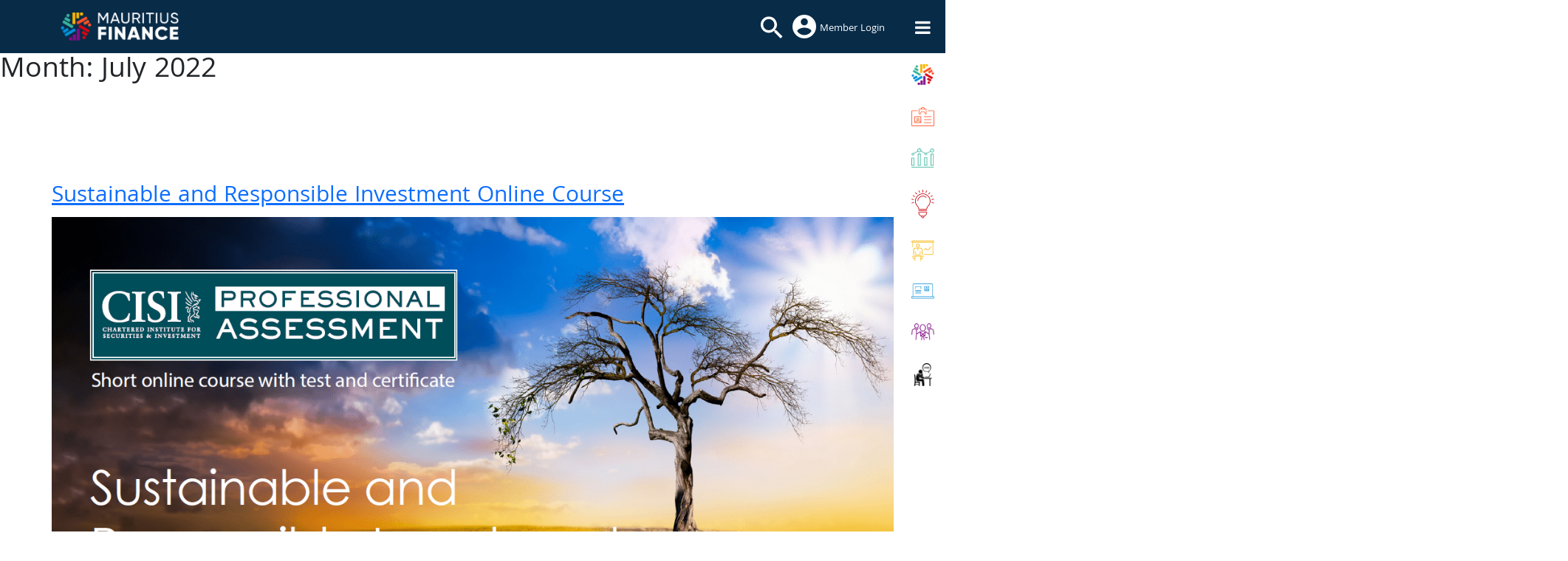

--- FILE ---
content_type: text/html; charset=UTF-8
request_url: https://mauritiusfinance.com/2022/07
body_size: 38723
content:
<!doctype html>
<html lang="en-US">
	
<head>
	<meta charset="UTF-8">
<script type="2d8cb5cb5fdc64238a56e283-text/javascript">
var gform;gform||(document.addEventListener("gform_main_scripts_loaded",function(){gform.scriptsLoaded=!0}),document.addEventListener("gform/theme/scripts_loaded",function(){gform.themeScriptsLoaded=!0}),window.addEventListener("DOMContentLoaded",function(){gform.domLoaded=!0}),gform={domLoaded:!1,scriptsLoaded:!1,themeScriptsLoaded:!1,isFormEditor:()=>"function"==typeof InitializeEditor,callIfLoaded:function(o){return!(!gform.domLoaded||!gform.scriptsLoaded||!gform.themeScriptsLoaded&&!gform.isFormEditor()||(gform.isFormEditor()&&console.warn("The use of gform.initializeOnLoaded() is deprecated in the form editor context and will be removed in Gravity Forms 3.1."),o(),0))},initializeOnLoaded:function(o){gform.callIfLoaded(o)||(document.addEventListener("gform_main_scripts_loaded",()=>{gform.scriptsLoaded=!0,gform.callIfLoaded(o)}),document.addEventListener("gform/theme/scripts_loaded",()=>{gform.themeScriptsLoaded=!0,gform.callIfLoaded(o)}),window.addEventListener("DOMContentLoaded",()=>{gform.domLoaded=!0,gform.callIfLoaded(o)}))},hooks:{action:{},filter:{}},addAction:function(o,r,e,t){gform.addHook("action",o,r,e,t)},addFilter:function(o,r,e,t){gform.addHook("filter",o,r,e,t)},doAction:function(o){gform.doHook("action",o,arguments)},applyFilters:function(o){return gform.doHook("filter",o,arguments)},removeAction:function(o,r){gform.removeHook("action",o,r)},removeFilter:function(o,r,e){gform.removeHook("filter",o,r,e)},addHook:function(o,r,e,t,n){null==gform.hooks[o][r]&&(gform.hooks[o][r]=[]);var d=gform.hooks[o][r];null==n&&(n=r+"_"+d.length),gform.hooks[o][r].push({tag:n,callable:e,priority:t=null==t?10:t})},doHook:function(r,o,e){var t;if(e=Array.prototype.slice.call(e,1),null!=gform.hooks[r][o]&&((o=gform.hooks[r][o]).sort(function(o,r){return o.priority-r.priority}),o.forEach(function(o){"function"!=typeof(t=o.callable)&&(t=window[t]),"action"==r?t.apply(null,e):e[0]=t.apply(null,e)})),"filter"==r)return e[0]},removeHook:function(o,r,t,n){var e;null!=gform.hooks[o][r]&&(e=(e=gform.hooks[o][r]).filter(function(o,r,e){return!!(null!=n&&n!=o.tag||null!=t&&t!=o.priority)}),gform.hooks[o][r]=e)}});
</script>

	<meta name="viewport" content="width=device-width, initial-scale=1">
	<meta name="facebook-domain-verification" content="xjbu1cnxqqwiw6170dsisqx62p3yml" />
	<link rel="profile" href="https://gmpg.org/xfn/11">
	<!-- Google Tag Manager -->

<script type="2d8cb5cb5fdc64238a56e283-text/javascript">(function(w,d,s,l,i){w[l]=w[l]||[];w[l].push({'gtm.start':

new Date().getTime(),event:'gtm.js'});var f=d.getElementsByTagName(s)[0],

j=d.createElement(s),dl=l!='dataLayer'?'&l='+l:'';j.async=true;j.src=

'https://www.googletagmanager.com/gtm.js?id='+i+dl;f.parentNode.insertBefore(j,f);

})(window,document,'script','dataLayer','GTM-5J9F6BB');</script>

<!-- End Google Tag Manager -->
	<title>July 2022 &#8211; Mauritius Finance</title>
<meta name='robots' content='max-image-preview:large' />
<link rel='dns-prefetch' href='//www.google.com' />
<link rel='dns-prefetch' href='//code.jquery.com' />
<link href='https://fonts.gstatic.com' crossorigin rel='preconnect' />
<link rel="alternate" type="application/rss+xml" title="Mauritius Finance &raquo; Feed" href="https://mauritiusfinance.com/feed" />
<link rel="alternate" type="application/rss+xml" title="Mauritius Finance &raquo; Comments Feed" href="https://mauritiusfinance.com/comments/feed" />
<style id='wp-img-auto-sizes-contain-inline-css'>
img:is([sizes=auto i],[sizes^="auto," i]){contain-intrinsic-size:3000px 1500px}
/*# sourceURL=wp-img-auto-sizes-contain-inline-css */
</style>
<style id='wp-emoji-styles-inline-css'>

	img.wp-smiley, img.emoji {
		display: inline !important;
		border: none !important;
		box-shadow: none !important;
		height: 1em !important;
		width: 1em !important;
		margin: 0 0.07em !important;
		vertical-align: -0.1em !important;
		background: none !important;
		padding: 0 !important;
	}
/*# sourceURL=wp-emoji-styles-inline-css */
</style>
<link rel='stylesheet' id='wp-components-css' href='https://mauritiusfinance.com/wp-includes/css/dist/components/style.min.css?ver=6.9' media='all' />
<link rel='stylesheet' id='wp-preferences-css' href='https://mauritiusfinance.com/wp-includes/css/dist/preferences/style.min.css?ver=6.9' media='all' />
<link rel='stylesheet' id='wp-block-editor-css' href='https://mauritiusfinance.com/wp-includes/css/dist/block-editor/style.min.css?ver=6.9' media='all' />
<link rel='stylesheet' id='popup-maker-block-library-style-css' href='https://mauritiusfinance.com/wp-content/plugins/popup-maker/dist/packages/block-library-style.css?ver=dbea705cfafe089d65f1' media='all' />
<link rel='stylesheet' id='wp-job-manager-job-listings-css' href='https://mauritiusfinance.com/wp-content/plugins/wp-job-manager/assets/dist/css/job-listings.css?ver=598383a28ac5f9f156e4' media='all' />
<link rel='stylesheet' id='jquery-ui-css' href='//code.jquery.com/ui/1.13.3/themes/smoothness/jquery-ui.min.css?ver=1.13.3' media='all' />
<link rel='stylesheet' id='jm-application-deadline-css' href='https://mauritiusfinance.com/wp-content/plugins/wp-job-manager-application-deadline/assets/dist/css/frontend.css?ver=1.3.0' media='' />
<link rel='stylesheet' id='mauritiusfinance-style-css' href='https://mauritiusfinance.com/wp-content/themes/mauritiusfinance/style.css?ver=1.0.0' media='all' />
<link rel='stylesheet' id='mauritiusfinance-bootstrap-css' href='https://mauritiusfinance.com/wp-content/themes/mauritiusfinance/assets/vendors/bootstrap/css/bootstrap.min.css?ver=1.0.0' media='all' />
<link rel='stylesheet' id='mauritiusfinance-animate-css-css' href='https://mauritiusfinance.com/wp-content/themes/mauritiusfinance/assets/vendors/animate-csss//animate.min.css?ver=1.0.0' media='all' />
<link rel='stylesheet' id='mauritiusfinance-slick-css-css' href='https://mauritiusfinance.com/wp-content/themes/mauritiusfinance/js/slick/slick.css?ver=1.0.0' media='all' />
<link rel='stylesheet' id='mauritiusfinance-slicktheme-css-css' href='https://mauritiusfinance.com/wp-content/themes/mauritiusfinance/js/slick/slick-theme.css?ver=1.0.0' media='all' />
<link rel='stylesheet' id='dflip-style-css' href='https://mauritiusfinance.com/wp-content/plugins/3d-flipbook-dflip-lite/assets/css/dflip.min.css?ver=2.4.20' media='all' />
<link rel='stylesheet' id='heateor_sss_frontend_css-css' href='https://mauritiusfinance.com/wp-content/plugins/sassy-social-share/public/css/sassy-social-share-public.css?ver=3.3.79' media='all' />
<style id='heateor_sss_frontend_css-inline-css'>
.heateor_sss_button_instagram span.heateor_sss_svg,a.heateor_sss_instagram span.heateor_sss_svg{background:radial-gradient(circle at 30% 107%,#fdf497 0,#fdf497 5%,#fd5949 45%,#d6249f 60%,#285aeb 90%)}div.heateor_sss_horizontal_sharing a.heateor_sss_button_instagram span{background:#082B48!important;}div.heateor_sss_standard_follow_icons_container a.heateor_sss_button_instagram span{background:#082B48}.heateor_sss_horizontal_sharing .heateor_sss_svg,.heateor_sss_standard_follow_icons_container .heateor_sss_svg{background-color:#082B48!important;background:#082B48!important;color:#fff;border-width:0px;border-style:solid;border-color:transparent}.heateor_sss_horizontal_sharing .heateorSssTCBackground{color:#666}.heateor_sss_horizontal_sharing span.heateor_sss_svg:hover,.heateor_sss_standard_follow_icons_container span.heateor_sss_svg:hover{border-color:transparent;}.heateor_sss_vertical_sharing span.heateor_sss_svg,.heateor_sss_floating_follow_icons_container span.heateor_sss_svg{color:#fff;border-width:0px;border-style:solid;border-color:transparent;}.heateor_sss_vertical_sharing .heateorSssTCBackground{color:#666;}.heateor_sss_vertical_sharing span.heateor_sss_svg:hover,.heateor_sss_floating_follow_icons_container span.heateor_sss_svg:hover{border-color:transparent;}@media screen and (max-width:783px) {.heateor_sss_vertical_sharing{display:none!important}}
/*# sourceURL=heateor_sss_frontend_css-inline-css */
</style>
<link rel='stylesheet' id='dashicons-css' href='https://mauritiusfinance.com/wp-includes/css/dashicons.min.css?ver=6.9' media='all' />
<link rel='stylesheet' id='gforms_stylespro_css-css' href='https://mauritiusfinance.com/wp-content/plugins/gfstylespro/styles/gfstylespro.min.css?ver=3.0.2' media='all' />
<style id='gforms_stylespro_theme_sp_inherit-inline-css'>
.gf_stylespro_wrapper .gf_stylespro.sp_inherit .button{
background-color:rgb(253, 82, 38) !important;
color:rgb(255, 255, 255) !important;
font-size:18px !important;
font-weight:500 !important;
padding:5px 5px 5px 5px !important;
border-style:none !important;
border-color:rgb(253, 82, 38) !important;}
.sp_inherit_wrapper{
--gfsp--wr-padding:25px !important;}
.gf_stylespro_wrapper .gf_stylespro.sp_inherit .button{
background-color:rgb(253, 82, 38) !important;
color:rgb(255, 255, 255) !important;
font-size:18px !important;
font-weight:500 !important;
padding:5px 5px 5px 5px !important;
border-style:none !important;
border-color:rgb(253, 82, 38) !important;}
.sp_inherit_wrapper{
--gfsp--wr-padding:25px !important;}
/*# sourceURL=gforms_stylespro_theme_sp_inherit-inline-css */
</style>
<link rel='stylesheet' id='gforms_stylespro_reinf-css' href='https://mauritiusfinance.com/wp-content/plugins/gfstylespro/styles/reinf.min.css?ver=3.0.2' media='all' />
<link rel='stylesheet' id='font_awesome-css' href='https://mauritiusfinance.com/wp-content/plugins/gfstylespro/fonts/font-awesome-4.7.0/css/font-awesome.min.css?ver=6.9' media='all' />
<link rel='stylesheet' id='elegenat_font_icons-css' href='https://mauritiusfinance.com/wp-content/plugins/gfstylespro/fonts/elegant_font/style.min.css?ver=6.9' media='all' />
<link rel='stylesheet' id='elegenat_line_icons-css' href='https://mauritiusfinance.com/wp-content/plugins/gfstylespro/fonts/et_line_font/style.min.css?ver=6.9' media='all' />
<link rel='stylesheet' id='material_icons-css' href='https://mauritiusfinance.com/wp-content/plugins/gfstylespro/fonts/material_icons/md-icons.css?ver=6.9' media='all' />
<link rel='stylesheet' id='popup-maker-site-css' href='//mauritiusfinance.com/wp-content/uploads/pum/pum-site-styles.css?generated=1753119155&#038;ver=1.21.5' media='all' />
<link rel='stylesheet' id='gravity_forms_theme_reset-css' href='https://mauritiusfinance.com/wp-content/plugins/gravityforms/assets/css/dist/gravity-forms-theme-reset.min.css?ver=2.9.5' media='all' />
<link rel='stylesheet' id='gravity_forms_theme_foundation-css' href='https://mauritiusfinance.com/wp-content/plugins/gravityforms/assets/css/dist/gravity-forms-theme-foundation.min.css?ver=2.9.5' media='all' />
<link rel='stylesheet' id='gravity_forms_theme_framework-css' href='https://mauritiusfinance.com/wp-content/plugins/gravityforms/assets/css/dist/gravity-forms-theme-framework.min.css?ver=2.9.5' media='all' />
<link rel='stylesheet' id='gravity_forms_orbital_theme-css' href='https://mauritiusfinance.com/wp-content/plugins/gravityforms/assets/css/dist/gravity-forms-orbital-theme.min.css?ver=2.9.5' media='all' />
<link rel='stylesheet' id='shiftnav-css' href='https://mauritiusfinance.com/wp-content/plugins/shiftnav-pro/pro/assets/css/shiftnav.min.css?ver=1.6.2' media='all' />
<link rel='stylesheet' id='ubermenu-css' href='https://mauritiusfinance.com/wp-content/plugins/ubermenu/pro/assets/css/ubermenu.min.css?ver=3.8.5' media='all' />
<link rel='stylesheet' id='ubermenu-grey-white-css' href='https://mauritiusfinance.com/wp-content/plugins/ubermenu/assets/css/skins/blackwhite.css?ver=6.9' media='all' />
<link rel='stylesheet' id='ubermenu-font-awesome-all-css' href='https://mauritiusfinance.com/wp-content/plugins/ubermenu/assets/fontawesome/css/all.min.css?ver=6.9' media='all' />
<link rel='stylesheet' id='shiftnav-font-awesome-css' href='https://mauritiusfinance.com/wp-content/plugins/shiftnav-pro/assets/css/fontawesome/css/font-awesome.min.css?ver=1.6.2' media='all' />
<link rel='stylesheet' id='shiftnav-light-css' href='https://mauritiusfinance.com/wp-content/plugins/shiftnav-pro/assets/css/skins/light.css?ver=1.6.2' media='all' />
<script src="https://mauritiusfinance.com/wp-includes/js/jquery/jquery.min.js?ver=3.7.1" id="jquery-core-js" type="2d8cb5cb5fdc64238a56e283-text/javascript"></script>
<script src="https://mauritiusfinance.com/wp-includes/js/jquery/jquery-migrate.min.js?ver=3.4.1" id="jquery-migrate-js" type="2d8cb5cb5fdc64238a56e283-text/javascript"></script>
<script src="https://mauritiusfinance.com/wp-content/plugins/sticky-menu-or-anything-on-scroll/assets/js/jq-sticky-anything.min.js?ver=2.1.1" id="stickyAnythingLib-js" type="2d8cb5cb5fdc64238a56e283-text/javascript"></script>
<script src="https://mauritiusfinance.com/wp-content/plugins/wpo365-login/apps/dist/pintra-redirect.js?ver=38.0" id="pintraredirectjs-js" async type="2d8cb5cb5fdc64238a56e283-text/javascript"></script>
<script defer='defer' src="https://mauritiusfinance.com/wp-content/plugins/gravityforms/js/jquery.json.min.js?ver=2.9.5" id="gform_json-js" type="2d8cb5cb5fdc64238a56e283-text/javascript"></script>
<script id="gform_gravityforms-js-extra" type="2d8cb5cb5fdc64238a56e283-text/javascript">
var gf_legacy = {"is_legacy":""};
var gf_global = {"gf_currency_config":{"name":"U.S. Dollar","symbol_left":"$","symbol_right":"","symbol_padding":"","thousand_separator":",","decimal_separator":".","decimals":2,"code":"USD"},"base_url":"https://mauritiusfinance.com/wp-content/plugins/gravityforms","number_formats":[],"spinnerUrl":"https://mauritiusfinance.com/wp-content/plugins/gravityforms/images/spinner.svg","version_hash":"d152bf53520d20d6953254171a26a245","strings":{"newRowAdded":"New row added.","rowRemoved":"Row removed","formSaved":"The form has been saved.  The content contains the link to return and complete the form."}};
var gf_legacy = {"is_legacy":""};
var gf_global = {"gf_currency_config":{"name":"U.S. Dollar","symbol_left":"$","symbol_right":"","symbol_padding":"","thousand_separator":",","decimal_separator":".","decimals":2,"code":"USD"},"base_url":"https://mauritiusfinance.com/wp-content/plugins/gravityforms","number_formats":[],"spinnerUrl":"https://mauritiusfinance.com/wp-content/plugins/gravityforms/images/spinner.svg","version_hash":"d152bf53520d20d6953254171a26a245","strings":{"newRowAdded":"New row added.","rowRemoved":"Row removed","formSaved":"The form has been saved.  The content contains the link to return and complete the form."}};
var gform_i18n = {"datepicker":{"days":{"monday":"Mo","tuesday":"Tu","wednesday":"We","thursday":"Th","friday":"Fr","saturday":"Sa","sunday":"Su"},"months":{"january":"January","february":"February","march":"March","april":"April","may":"May","june":"June","july":"July","august":"August","september":"September","october":"October","november":"November","december":"December"},"firstDay":1,"iconText":"Select date"}};
var gf_legacy_multi = {"7":""};
var gform_gravityforms = {"strings":{"invalid_file_extension":"This type of file is not allowed. Must be one of the following:","delete_file":"Delete this file","in_progress":"in progress","file_exceeds_limit":"File exceeds size limit","illegal_extension":"This type of file is not allowed.","max_reached":"Maximum number of files reached","unknown_error":"There was a problem while saving the file on the server","currently_uploading":"Please wait for the uploading to complete","cancel":"Cancel","cancel_upload":"Cancel this upload","cancelled":"Cancelled"},"vars":{"images_url":"https://mauritiusfinance.com/wp-content/plugins/gravityforms/images"}};
//# sourceURL=gform_gravityforms-js-extra
</script>
<script defer='defer' src="https://mauritiusfinance.com/wp-content/plugins/gravityforms/js/gravityforms.min.js?ver=2.9.5" id="gform_gravityforms-js" type="2d8cb5cb5fdc64238a56e283-text/javascript"></script>
<script id="gform_conditional_logic-js-extra" type="2d8cb5cb5fdc64238a56e283-text/javascript">
var gf_legacy = {"is_legacy":""};
var gf_legacy = {"is_legacy":""};
//# sourceURL=gform_conditional_logic-js-extra
</script>
<script defer='defer' src="https://mauritiusfinance.com/wp-content/plugins/gravityforms/js/conditional_logic.min.js?ver=2.9.5" id="gform_conditional_logic-js" type="2d8cb5cb5fdc64238a56e283-text/javascript"></script>
<script defer='defer' src="https://mauritiusfinance.com/wp-content/plugins/gravityforms/assets/js/dist/utils.min.js?ver=a8f8e72876ba5bc3f797026fe4225946" id="gform_gravityforms_utils-js" type="2d8cb5cb5fdc64238a56e283-text/javascript"></script>
<script type="2d8cb5cb5fdc64238a56e283-text/javascript"></script><link rel="https://api.w.org/" href="https://mauritiusfinance.com/wp-json/" /><link rel="EditURI" type="application/rsd+xml" title="RSD" href="https://mauritiusfinance.com/xmlrpc.php?rsd" />
<meta name="generator" content="WordPress 6.9" />

	<!-- ShiftNav CSS
	================================================================ -->
	<style type="text/css" id="shiftnav-dynamic-css">


/** ShiftNav Custom Menu Styles (Customizer) **/
/* togglebar */
#shiftnav-toggle-main { background:#ffffff; color:#ffffff; }
/* shiftnav-main */
.shiftnav.shiftnav-shiftnav-main ul.shiftnav-menu li.menu-item > .shiftnav-target { background:#ffffff; font-size:18px; text-shadow:none; }
.shiftnav.shiftnav-shiftnav-main ul.shiftnav-menu li.menu-item.shiftnav-active > .shiftnav-target, .shiftnav.shiftnav-shiftnav-main ul.shiftnav-menu li.menu-item.shiftnav-in-transition > .shiftnav-target, .shiftnav.shiftnav-shiftnav-main ul.shiftnav-menu.shiftnav-active-on-hover li.menu-item > .shiftnav-target:hover, .shiftnav.shiftnav-shiftnav-main ul.shiftnav-menu.shiftnav-active-highlight li.menu-item > .shiftnav-target:active { background:#ffffff; color:#082b48; }
.shiftnav.shiftnav-shiftnav-main ul.shiftnav-menu li.menu-item.current-menu-item > .shiftnav-target, .shiftnav.shiftnav-shiftnav-main ul.shiftnav-menu li.menu-item ul.sub-menu .current-menu-item > .shiftnav-target, .shiftnav.shiftnav-shiftnav-main ul.shiftnav-menu > li.shiftnav-sub-accordion.current-menu-ancestor > .shiftnav-target, .shiftnav.shiftnav-shiftnav-main ul.shiftnav-menu > li.shiftnav-sub-shift.current-menu-ancestor > .shiftnav-target { background:#082b48; color:#ffffff; }
.shiftnav.shiftnav-shiftnav-main ul.shiftnav-menu li.menu-item.shiftnav-highlight > .shiftnav-target, .shiftnav.shiftnav-shiftnav-main ul.shiftnav-menu li.menu-item ul.sub-menu .shiftnav-highlight > .shiftnav-target { color:#082b48; }
.shiftnav.shiftnav-shiftnav-main ul.shiftnav-menu li.menu-item > .shiftnav-target, .shiftnav.shiftnav-shiftnav-main ul.shiftnav-menu li.menu-item > .shiftnav-submenu-activation { border-top:1px solid #d6d6d6; }
.shiftnav.shiftnav-shiftnav-main ul.shiftnav-menu ul.sub-menu { background:#ffffff; }
.shiftnav.shiftnav-shiftnav-main ul.shiftnav-menu ul.sub-menu li.menu-item > .shiftnav-target { font-size:14px; }

/* Status: Loaded from Transient */

	</style>
	<!-- end ShiftNav CSS -->

	<style id="ubermenu-custom-generated-css">
/** Font Awesome 4 Compatibility **/
.fa{font-style:normal;font-variant:normal;font-weight:normal;font-family:FontAwesome;}

/** UberMenu Responsive Styles (Breakpoint Setting) **/
@media screen and (min-width: 3501px){
  .ubermenu{ display:block !important; } .ubermenu-responsive .ubermenu-item.ubermenu-hide-desktop{ display:none !important; } .ubermenu-responsive.ubermenu-retractors-responsive .ubermenu-retractor-mobile{ display:none; }  /* Top level items full height */ .ubermenu.ubermenu-horizontal.ubermenu-items-vstretch .ubermenu-nav{   display:flex;   align-items:stretch; } .ubermenu.ubermenu-horizontal.ubermenu-items-vstretch .ubermenu-item.ubermenu-item-level-0{   display:flex;   flex-direction:column; } .ubermenu.ubermenu-horizontal.ubermenu-items-vstretch .ubermenu-item.ubermenu-item-level-0 > .ubermenu-target{   flex:1;   display:flex;   align-items:center; flex-wrap:wrap; } .ubermenu.ubermenu-horizontal.ubermenu-items-vstretch .ubermenu-item.ubermenu-item-level-0 > .ubermenu-target > .ubermenu-target-divider{ position:static; flex-basis:100%; } .ubermenu.ubermenu-horizontal.ubermenu-items-vstretch .ubermenu-item.ubermenu-item-level-0 > .ubermenu-target.ubermenu-item-layout-image_left > .ubermenu-target-text{ padding-left:1em; } .ubermenu.ubermenu-horizontal.ubermenu-items-vstretch .ubermenu-item.ubermenu-item-level-0 > .ubermenu-target.ubermenu-item-layout-image_right > .ubermenu-target-text{ padding-right:1em; } .ubermenu.ubermenu-horizontal.ubermenu-items-vstretch .ubermenu-item.ubermenu-item-level-0 > .ubermenu-target.ubermenu-item-layout-image_above, .ubermenu.ubermenu-horizontal.ubermenu-items-vstretch .ubermenu-item.ubermenu-item-level-0 > .ubermenu-target.ubermenu-item-layout-image_below{ flex-direction:column; } .ubermenu.ubermenu-horizontal.ubermenu-items-vstretch .ubermenu-item.ubermenu-item-level-0 > .ubermenu-submenu-drop{   top:100%; } .ubermenu.ubermenu-horizontal.ubermenu-items-vstretch .ubermenu-item-level-0:not(.ubermenu-align-right) + .ubermenu-item.ubermenu-align-right{ margin-left:auto; } .ubermenu.ubermenu-horizontal.ubermenu-items-vstretch .ubermenu-item.ubermenu-item-level-0 > .ubermenu-target.ubermenu-content-align-left{   justify-content:flex-start; } .ubermenu.ubermenu-horizontal.ubermenu-items-vstretch .ubermenu-item.ubermenu-item-level-0 > .ubermenu-target.ubermenu-content-align-center{   justify-content:center; } .ubermenu.ubermenu-horizontal.ubermenu-items-vstretch .ubermenu-item.ubermenu-item-level-0 > .ubermenu-target.ubermenu-content-align-right{   justify-content:flex-end; }  /* Force current submenu always open but below others */ .ubermenu-force-current-submenu .ubermenu-item-level-0.ubermenu-current-menu-item > .ubermenu-submenu-drop, .ubermenu-force-current-submenu .ubermenu-item-level-0.ubermenu-current-menu-ancestor > .ubermenu-submenu-drop {     display: block!important;     opacity: 1!important;     visibility: visible!important;     margin: 0!important;     top: auto!important;     height: auto;     z-index:19; }   /* Invert Horizontal menu to make subs go up */ .ubermenu-invert.ubermenu-horizontal .ubermenu-item-level-0 > .ubermenu-submenu-drop, .ubermenu-invert.ubermenu-horizontal.ubermenu-items-vstretch .ubermenu-item.ubermenu-item-level-0>.ubermenu-submenu-drop{  top:auto;  bottom:100%; } .ubermenu-invert.ubermenu-horizontal.ubermenu-sub-indicators .ubermenu-item-level-0.ubermenu-has-submenu-drop > .ubermenu-target > .ubermenu-sub-indicator{ transform:rotate(180deg); } /* Make second level flyouts fly up */ .ubermenu-invert.ubermenu-horizontal .ubermenu-submenu .ubermenu-item.ubermenu-active > .ubermenu-submenu-type-flyout{     top:auto;     bottom:0; } /* Clip the submenus properly when inverted */ .ubermenu-invert.ubermenu-horizontal .ubermenu-item-level-0 > .ubermenu-submenu-drop{     clip: rect(-5000px,5000px,auto,-5000px); }    /* Invert Vertical menu to make subs go left */ .ubermenu-invert.ubermenu-vertical .ubermenu-item-level-0 > .ubermenu-submenu-drop{   right:100%;   left:auto; } .ubermenu-invert.ubermenu-vertical.ubermenu-sub-indicators .ubermenu-item-level-0.ubermenu-item-has-children > .ubermenu-target > .ubermenu-sub-indicator{   right:auto;   left:10px; transform:rotate(90deg); } .ubermenu-vertical.ubermenu-invert .ubermenu-item > .ubermenu-submenu-drop {   clip: rect(-5000px,5000px,5000px,-5000px); } /* Vertical Flyout > Flyout */ .ubermenu-vertical.ubermenu-invert.ubermenu-sub-indicators .ubermenu-has-submenu-drop > .ubermenu-target{   padding-left:25px; } .ubermenu-vertical.ubermenu-invert .ubermenu-item > .ubermenu-target > .ubermenu-sub-indicator {   right:auto;   left:10px;   transform:rotate(90deg); } .ubermenu-vertical.ubermenu-invert .ubermenu-item > .ubermenu-submenu-drop.ubermenu-submenu-type-flyout, .ubermenu-vertical.ubermenu-invert .ubermenu-submenu-type-flyout > .ubermenu-item > .ubermenu-submenu-drop {   right: 100%;   left: auto; }  .ubermenu-responsive-toggle{ display:none; }
}
@media screen and (max-width: 3500px){
   .ubermenu-responsive-toggle, .ubermenu-sticky-toggle-wrapper { display: block; }  .ubermenu-responsive{ width:100%; max-height:600px; visibility:visible; overflow:visible;  -webkit-transition:max-height 1s ease-in; transition:max-height .3s ease-in; } .ubermenu-responsive.ubermenu-mobile-accordion:not(.ubermenu-mobile-modal):not(.ubermenu-in-transition):not(.ubermenu-responsive-collapse){ max-height:none; } .ubermenu-responsive.ubermenu-items-align-center{   text-align:left; } .ubermenu-responsive.ubermenu{ margin:0; } .ubermenu-responsive.ubermenu .ubermenu-nav{ display:block; }  .ubermenu-responsive.ubermenu-responsive-nocollapse, .ubermenu-repsonsive.ubermenu-no-transitions{ display:block; max-height:none; }  .ubermenu-responsive.ubermenu-responsive-collapse{ max-height:none; visibility:visible; overflow:visible; } .ubermenu-responsive.ubermenu-responsive-collapse{ max-height:0; overflow:hidden !important; visibility:hidden; } .ubermenu-responsive.ubermenu-in-transition, .ubermenu-responsive.ubermenu-in-transition .ubermenu-nav{ overflow:hidden !important; visibility:visible; } .ubermenu-responsive.ubermenu-responsive-collapse:not(.ubermenu-in-transition){ border-top-width:0; border-bottom-width:0; } .ubermenu-responsive.ubermenu-responsive-collapse .ubermenu-item .ubermenu-submenu{ display:none; }  .ubermenu-responsive .ubermenu-item-level-0{ width:50%; } .ubermenu-responsive.ubermenu-responsive-single-column .ubermenu-item-level-0{ float:none; clear:both; width:100%; } .ubermenu-responsive .ubermenu-item.ubermenu-item-level-0 > .ubermenu-target{ border:none; box-shadow:none; } .ubermenu-responsive .ubermenu-item.ubermenu-has-submenu-flyout{ position:static; } .ubermenu-responsive.ubermenu-sub-indicators .ubermenu-submenu-type-flyout .ubermenu-has-submenu-drop > .ubermenu-target > .ubermenu-sub-indicator{ transform:rotate(0); right:10px; left:auto; } .ubermenu-responsive .ubermenu-nav .ubermenu-item .ubermenu-submenu.ubermenu-submenu-drop{ width:100%; min-width:100%; max-width:100%; top:auto; left:0 !important; } .ubermenu-responsive.ubermenu-has-border .ubermenu-nav .ubermenu-item .ubermenu-submenu.ubermenu-submenu-drop{ left: -1px !important; /* For borders */ } .ubermenu-responsive .ubermenu-submenu.ubermenu-submenu-type-mega > .ubermenu-item.ubermenu-column{ min-height:0; border-left:none;  float:left; /* override left/center/right content alignment */ display:block; } .ubermenu-responsive .ubermenu-item.ubermenu-active > .ubermenu-submenu.ubermenu-submenu-type-mega{     max-height:none;     height:auto;/*prevent overflow scrolling since android is still finicky*/     overflow:visible; } .ubermenu-responsive.ubermenu-transition-slide .ubermenu-item.ubermenu-in-transition > .ubermenu-submenu-drop{ max-height:1000px; /* because of slide transition */ } .ubermenu .ubermenu-submenu-type-flyout .ubermenu-submenu-type-mega{ min-height:0; } .ubermenu.ubermenu-responsive .ubermenu-column, .ubermenu.ubermenu-responsive .ubermenu-column-auto{ min-width:50%; } .ubermenu.ubermenu-responsive .ubermenu-autoclear > .ubermenu-column{ clear:none; } .ubermenu.ubermenu-responsive .ubermenu-column:nth-of-type(2n+1){ clear:both; } .ubermenu.ubermenu-responsive .ubermenu-submenu-retractor-top:not(.ubermenu-submenu-retractor-top-2) .ubermenu-column:nth-of-type(2n+1){ clear:none; } .ubermenu.ubermenu-responsive .ubermenu-submenu-retractor-top:not(.ubermenu-submenu-retractor-top-2) .ubermenu-column:nth-of-type(2n+2){ clear:both; }  .ubermenu-responsive-single-column-subs .ubermenu-submenu .ubermenu-item { float: none; clear: both; width: 100%; min-width: 100%; }  /* Submenu footer content */ .ubermenu .ubermenu-submenu-footer{     position:relative; clear:both;     bottom:auto;     right:auto; }   .ubermenu.ubermenu-responsive .ubermenu-tabs, .ubermenu.ubermenu-responsive .ubermenu-tabs-group, .ubermenu.ubermenu-responsive .ubermenu-tab, .ubermenu.ubermenu-responsive .ubermenu-tab-content-panel{ /** TABS SHOULD BE 100%  ACCORDION */ width:100%; min-width:100%; max-width:100%; left:0; } .ubermenu.ubermenu-responsive .ubermenu-tabs, .ubermenu.ubermenu-responsive .ubermenu-tab-content-panel{ min-height:0 !important;/* Override Inline Style from JS */ } .ubermenu.ubermenu-responsive .ubermenu-tabs{ z-index:15; } .ubermenu.ubermenu-responsive .ubermenu-tab-content-panel{ z-index:20; } /* Tab Layering */ .ubermenu-responsive .ubermenu-tab{ position:relative; } .ubermenu-responsive .ubermenu-tab.ubermenu-active{ position:relative; z-index:20; } .ubermenu-responsive .ubermenu-tab > .ubermenu-target{ border-width:0 0 1px 0; } .ubermenu-responsive.ubermenu-sub-indicators .ubermenu-tabs > .ubermenu-tabs-group > .ubermenu-tab.ubermenu-has-submenu-drop > .ubermenu-target > .ubermenu-sub-indicator{ transform:rotate(0); right:10px; left:auto; }  .ubermenu-responsive .ubermenu-tabs > .ubermenu-tabs-group > .ubermenu-tab > .ubermenu-tab-content-panel{ top:auto; border-width:1px; } .ubermenu-responsive .ubermenu-tab-layout-bottom > .ubermenu-tabs-group{ /*position:relative;*/ }   .ubermenu-reponsive .ubermenu-item-level-0 > .ubermenu-submenu-type-stack{ /* Top Level Stack Columns */ position:relative; }  .ubermenu-responsive .ubermenu-submenu-type-stack .ubermenu-column, .ubermenu-responsive .ubermenu-submenu-type-stack .ubermenu-column-auto{ /* Stack Columns */ width:100%; max-width:100%; }   .ubermenu-responsive .ubermenu-item-mini{ /* Mini items */ min-width:0; width:auto; float:left; clear:none !important; } .ubermenu-responsive .ubermenu-item.ubermenu-item-mini > a.ubermenu-target{ padding-left:20px; padding-right:20px; }   .ubermenu-responsive .ubermenu-item.ubermenu-hide-mobile{ /* Hiding items */ display:none !important; }  .ubermenu-responsive.ubermenu-hide-bkgs .ubermenu-submenu.ubermenu-submenu-bkg-img{ /** Hide Background Images in Submenu */ background-image:none; } .ubermenu.ubermenu-responsive .ubermenu-item-level-0.ubermenu-item-mini{ min-width:0; width:auto; } .ubermenu-vertical .ubermenu-item.ubermenu-item-level-0{ width:100%; } .ubermenu-vertical.ubermenu-sub-indicators .ubermenu-item-level-0.ubermenu-item-has-children > .ubermenu-target > .ubermenu-sub-indicator{ right:10px; left:auto; transform:rotate(0); } .ubermenu-vertical .ubermenu-item.ubermenu-item-level-0.ubermenu-relative.ubermenu-active > .ubermenu-submenu-drop.ubermenu-submenu-align-vertical_parent_item{     top:auto; }   .ubermenu.ubermenu-responsive .ubermenu-tabs{     position:static; } /* Tabs on Mobile with mouse (but not click) - leave space to hover off */ .ubermenu:not(.ubermenu-is-mobile):not(.ubermenu-submenu-indicator-closes) .ubermenu-submenu .ubermenu-tab[data-ubermenu-trigger="mouseover"] .ubermenu-tab-content-panel, .ubermenu:not(.ubermenu-is-mobile):not(.ubermenu-submenu-indicator-closes) .ubermenu-submenu .ubermenu-tab[data-ubermenu-trigger="hover_intent"] .ubermenu-tab-content-panel{     margin-left:6%; width:94%; min-width:94%; }  /* Sub indicator close visibility */ .ubermenu.ubermenu-submenu-indicator-closes .ubermenu-active > .ubermenu-target > .ubermenu-sub-indicator-close{ display:block; display: flex; align-items: center; justify-content: center; } .ubermenu.ubermenu-submenu-indicator-closes .ubermenu-active > .ubermenu-target > .ubermenu-sub-indicator{ display:none; }  .ubermenu .ubermenu-tabs .ubermenu-tab-content-panel{     box-shadow: 0 5px 10px rgba(0,0,0,.075); }  /* When submenus and items go full width, move items back to appropriate positioning */ .ubermenu .ubermenu-submenu-rtl {     direction: ltr; }   /* Fixed position mobile menu */ .ubermenu.ubermenu-mobile-modal{   position:fixed;   z-index:9999999; opacity:1;   top:0;   left:0;   width:100%;   width:100vw;   max-width:100%;   max-width:100vw; height:100%; height:calc(100vh - calc(100vh - 100%)); height:-webkit-fill-available; max-height:calc(100vh - calc(100vh - 100%)); max-height:-webkit-fill-available;   border:none; box-sizing:border-box;    display:flex;   flex-direction:column;   justify-content:flex-start; overflow-y:auto !important; /* for non-accordion mode */ overflow-x:hidden !important; overscroll-behavior: contain; transform:scale(1); transition-duration:.1s; transition-property: all; } .ubermenu.ubermenu-mobile-modal.ubermenu-mobile-accordion.ubermenu-interaction-press{ overflow-y:hidden !important; } .ubermenu.ubermenu-mobile-modal.ubermenu-responsive-collapse{ overflow:hidden !important; opacity:0; transform:scale(.9); visibility:hidden; } .ubermenu.ubermenu-mobile-modal .ubermenu-nav{   flex:1;   overflow-y:auto !important; overscroll-behavior: contain; } .ubermenu.ubermenu-mobile-modal .ubermenu-item-level-0{ margin:0; } .ubermenu.ubermenu-mobile-modal .ubermenu-mobile-close-button{ border:none; background:none; border-radius:0; padding:1em; color:inherit; display:inline-block; text-align:center; font-size:14px; } .ubermenu.ubermenu-mobile-modal .ubermenu-mobile-footer .ubermenu-mobile-close-button{ width: 100%; display: flex; align-items: center; justify-content: center; } .ubermenu.ubermenu-mobile-modal .ubermenu-mobile-footer .ubermenu-mobile-close-button .ubermenu-icon-essential, .ubermenu.ubermenu-mobile-modal .ubermenu-mobile-footer .ubermenu-mobile-close-button .fas.fa-times{ margin-right:.2em; }  /* Header/Footer Mobile content */ .ubermenu .ubermenu-mobile-header, .ubermenu .ubermenu-mobile-footer{ display:block; text-align:center; color:inherit; }  /* Accordion submenus mobile (single column tablet) */ .ubermenu.ubermenu-responsive-single-column.ubermenu-mobile-accordion.ubermenu-interaction-press .ubermenu-item > .ubermenu-submenu-drop, .ubermenu.ubermenu-responsive-single-column.ubermenu-mobile-accordion.ubermenu-interaction-press .ubermenu-tab > .ubermenu-tab-content-panel{ box-sizing:border-box; border-left:none; border-right:none; box-shadow:none; } .ubermenu.ubermenu-responsive-single-column.ubermenu-mobile-accordion.ubermenu-interaction-press .ubermenu-item.ubermenu-active > .ubermenu-submenu-drop, .ubermenu.ubermenu-responsive-single-column.ubermenu-mobile-accordion.ubermenu-interaction-press .ubermenu-tab.ubermenu-active > .ubermenu-tab-content-panel{   position:static; }   /* Accordion indented - remove borders and extra spacing from headers */ .ubermenu.ubermenu-mobile-accordion-indent .ubermenu-submenu.ubermenu-submenu-drop, .ubermenu.ubermenu-mobile-accordion-indent .ubermenu-submenu .ubermenu-item-header.ubermenu-has-submenu-stack > .ubermenu-target{   border:none; } .ubermenu.ubermenu-mobile-accordion-indent .ubermenu-submenu .ubermenu-item-header.ubermenu-has-submenu-stack > .ubermenu-submenu-type-stack{   padding-top:0; } /* Accordion dropdown indentation padding */ .ubermenu.ubermenu-mobile-accordion-indent .ubermenu-submenu-drop .ubermenu-submenu-drop .ubermenu-item > .ubermenu-target, .ubermenu.ubermenu-mobile-accordion-indent .ubermenu-submenu-drop .ubermenu-tab-content-panel .ubermenu-item > .ubermenu-target{   padding-left:calc( var(--ubermenu-accordion-indent) * 2 ); } .ubermenu.ubermenu-mobile-accordion-indent .ubermenu-submenu-drop .ubermenu-submenu-drop .ubermenu-submenu-drop .ubermenu-item > .ubermenu-target, .ubermenu.ubermenu-mobile-accordion-indent .ubermenu-submenu-drop .ubermenu-tab-content-panel .ubermenu-tab-content-panel .ubermenu-item > .ubermenu-target{   padding-left:calc( var(--ubermenu-accordion-indent) * 3 ); } .ubermenu.ubermenu-mobile-accordion-indent .ubermenu-submenu-drop .ubermenu-submenu-drop .ubermenu-submenu-drop .ubermenu-submenu-drop .ubermenu-item > .ubermenu-target, .ubermenu.ubermenu-mobile-accordion-indent .ubermenu-submenu-drop .ubermenu-tab-content-panel .ubermenu-tab-content-panel .ubermenu-tab-content-panel .ubermenu-item > .ubermenu-target{   padding-left:calc( var(--ubermenu-accordion-indent) * 4 ); } /* Reverse Accordion dropdown indentation padding */ .rtl .ubermenu.ubermenu-mobile-accordion-indent .ubermenu-submenu-drop .ubermenu-submenu-drop .ubermenu-item > .ubermenu-target, .rtl .ubermenu.ubermenu-mobile-accordion-indent .ubermenu-submenu-drop .ubermenu-tab-content-panel .ubermenu-item > .ubermenu-target{ padding-left:0;   padding-right:calc( var(--ubermenu-accordion-indent) * 2 ); } .rtl .ubermenu.ubermenu-mobile-accordion-indent .ubermenu-submenu-drop .ubermenu-submenu-drop .ubermenu-submenu-drop .ubermenu-item > .ubermenu-target, .rtl .ubermenu.ubermenu-mobile-accordion-indent .ubermenu-submenu-drop .ubermenu-tab-content-panel .ubermenu-tab-content-panel .ubermenu-item > .ubermenu-target{ padding-left:0; padding-right:calc( var(--ubermenu-accordion-indent) * 3 ); } .rtl .ubermenu.ubermenu-mobile-accordion-indent .ubermenu-submenu-drop .ubermenu-submenu-drop .ubermenu-submenu-drop .ubermenu-submenu-drop .ubermenu-item > .ubermenu-target, .rtl .ubermenu.ubermenu-mobile-accordion-indent .ubermenu-submenu-drop .ubermenu-tab-content-panel .ubermenu-tab-content-panel .ubermenu-tab-content-panel .ubermenu-item > .ubermenu-target{ padding-left:0; padding-right:calc( var(--ubermenu-accordion-indent) * 4 ); }  .ubermenu-responsive-toggle{ display:block; }
}
@media screen and (max-width: 480px){
  .ubermenu.ubermenu-responsive .ubermenu-item-level-0{ width:100%; } .ubermenu.ubermenu-responsive .ubermenu-column, .ubermenu.ubermenu-responsive .ubermenu-column-auto{ min-width:100%; } .ubermenu .ubermenu-autocolumn:not(:first-child), .ubermenu .ubermenu-autocolumn:not(:first-child) .ubermenu-submenu-type-stack{     padding-top:0; } .ubermenu .ubermenu-autocolumn:not(:last-child), .ubermenu .ubermenu-autocolumn:not(:last-child) .ubermenu-submenu-type-stack{     padding-bottom:0; } .ubermenu .ubermenu-autocolumn > .ubermenu-submenu-type-stack > .ubermenu-item-normal:first-child{     margin-top:0; }     /* Accordion submenus mobile */ .ubermenu.ubermenu-responsive.ubermenu-mobile-accordion.ubermenu-interaction-press .ubermenu-item > .ubermenu-submenu-drop, .ubermenu.ubermenu-responsive.ubermenu-mobile-accordion.ubermenu-interaction-press .ubermenu-tab > .ubermenu-tab-content-panel{     box-shadow:none; box-sizing:border-box; border-left:none; border-right:none; } .ubermenu.ubermenu-responsive.ubermenu-mobile-accordion.ubermenu-interaction-press .ubermenu-item.ubermenu-active > .ubermenu-submenu-drop, .ubermenu.ubermenu-responsive.ubermenu-mobile-accordion.ubermenu-interaction-press .ubermenu-tab.ubermenu-active > .ubermenu-tab-content-panel{     position:static; } 
}


/* Status: Loaded from Transient */

</style><style>.recentcomments a{display:inline !important;padding:0 !important;margin:0 !important;}</style><meta name="generator" content="Powered by WPBakery Page Builder - drag and drop page builder for WordPress."/>
<meta name="generator" content="Powered by Slider Revolution 6.7.17 - responsive, Mobile-Friendly Slider Plugin for WordPress with comfortable drag and drop interface." />
<link rel="icon" href="https://mauritiusfinance.com/wp-content/uploads/2021/06/mf-logo-half.png" sizes="32x32" />
<link rel="icon" href="https://mauritiusfinance.com/wp-content/uploads/2021/06/mf-logo-half.png" sizes="192x192" />
<link rel="apple-touch-icon" href="https://mauritiusfinance.com/wp-content/uploads/2021/06/mf-logo-half.png" />
<meta name="msapplication-TileImage" content="https://mauritiusfinance.com/wp-content/uploads/2021/06/mf-logo-half.png" />
<script type="2d8cb5cb5fdc64238a56e283-text/javascript">function setREVStartSize(e){
			//window.requestAnimationFrame(function() {
				window.RSIW = window.RSIW===undefined ? window.innerWidth : window.RSIW;
				window.RSIH = window.RSIH===undefined ? window.innerHeight : window.RSIH;
				try {
					var pw = document.getElementById(e.c).parentNode.offsetWidth,
						newh;
					pw = pw===0 || isNaN(pw) || (e.l=="fullwidth" || e.layout=="fullwidth") ? window.RSIW : pw;
					e.tabw = e.tabw===undefined ? 0 : parseInt(e.tabw);
					e.thumbw = e.thumbw===undefined ? 0 : parseInt(e.thumbw);
					e.tabh = e.tabh===undefined ? 0 : parseInt(e.tabh);
					e.thumbh = e.thumbh===undefined ? 0 : parseInt(e.thumbh);
					e.tabhide = e.tabhide===undefined ? 0 : parseInt(e.tabhide);
					e.thumbhide = e.thumbhide===undefined ? 0 : parseInt(e.thumbhide);
					e.mh = e.mh===undefined || e.mh=="" || e.mh==="auto" ? 0 : parseInt(e.mh,0);
					if(e.layout==="fullscreen" || e.l==="fullscreen")
						newh = Math.max(e.mh,window.RSIH);
					else{
						e.gw = Array.isArray(e.gw) ? e.gw : [e.gw];
						for (var i in e.rl) if (e.gw[i]===undefined || e.gw[i]===0) e.gw[i] = e.gw[i-1];
						e.gh = e.el===undefined || e.el==="" || (Array.isArray(e.el) && e.el.length==0)? e.gh : e.el;
						e.gh = Array.isArray(e.gh) ? e.gh : [e.gh];
						for (var i in e.rl) if (e.gh[i]===undefined || e.gh[i]===0) e.gh[i] = e.gh[i-1];
											
						var nl = new Array(e.rl.length),
							ix = 0,
							sl;
						e.tabw = e.tabhide>=pw ? 0 : e.tabw;
						e.thumbw = e.thumbhide>=pw ? 0 : e.thumbw;
						e.tabh = e.tabhide>=pw ? 0 : e.tabh;
						e.thumbh = e.thumbhide>=pw ? 0 : e.thumbh;
						for (var i in e.rl) nl[i] = e.rl[i]<window.RSIW ? 0 : e.rl[i];
						sl = nl[0];
						for (var i in nl) if (sl>nl[i] && nl[i]>0) { sl = nl[i]; ix=i;}
						var m = pw>(e.gw[ix]+e.tabw+e.thumbw) ? 1 : (pw-(e.tabw+e.thumbw)) / (e.gw[ix]);
						newh =  (e.gh[ix] * m) + (e.tabh + e.thumbh);
					}
					var el = document.getElementById(e.c);
					if (el!==null && el) el.style.height = newh+"px";
					el = document.getElementById(e.c+"_wrapper");
					if (el!==null && el) {
						el.style.height = newh+"px";
						el.style.display = "block";
					}
				} catch(e){
					console.log("Failure at Presize of Slider:" + e)
				}
			//});
		  };</script>
		<style id="wp-custom-css">
			#menu-mf-vertical-menu .fa-mortar-board:before {
    background: url(/wp-content/uploads/2023/08/job_board.webp);
    background-size: cover;
   
}

.les-members-container .news-element {
    background: 0 0;
    border: none;
    box-shadow: none;
    margin: 5%;
}		</style>
			<!-- Fonts Plugin CSS - https://fontsplugin.com/ -->
	<style>
		/* Cached: January 16, 2026 at 7:24pm */
/* devanagari */
@font-face {
  font-family: 'Khula';
  font-style: normal;
  font-weight: 300;
  font-display: swap;
  src: url(https://fonts.gstatic.com/s/khula/v17/OpNPnoEOns3V7G-ljBvSpi9NXw.woff2) format('woff2');
  unicode-range: U+0900-097F, U+1CD0-1CF9, U+200C-200D, U+20A8, U+20B9, U+20F0, U+25CC, U+A830-A839, U+A8E0-A8FF, U+11B00-11B09;
}
/* latin-ext */
@font-face {
  font-family: 'Khula';
  font-style: normal;
  font-weight: 300;
  font-display: swap;
  src: url(https://fonts.gstatic.com/s/khula/v17/OpNPnoEOns3V7G-ljBvdpi9NXw.woff2) format('woff2');
  unicode-range: U+0100-02BA, U+02BD-02C5, U+02C7-02CC, U+02CE-02D7, U+02DD-02FF, U+0304, U+0308, U+0329, U+1D00-1DBF, U+1E00-1E9F, U+1EF2-1EFF, U+2020, U+20A0-20AB, U+20AD-20C0, U+2113, U+2C60-2C7F, U+A720-A7FF;
}
/* latin */
@font-face {
  font-family: 'Khula';
  font-style: normal;
  font-weight: 300;
  font-display: swap;
  src: url(https://fonts.gstatic.com/s/khula/v17/OpNPnoEOns3V7G-ljBvTpi8.woff2) format('woff2');
  unicode-range: U+0000-00FF, U+0131, U+0152-0153, U+02BB-02BC, U+02C6, U+02DA, U+02DC, U+0304, U+0308, U+0329, U+2000-206F, U+20AC, U+2122, U+2191, U+2193, U+2212, U+2215, U+FEFF, U+FFFD;
}
/* devanagari */
@font-face {
  font-family: 'Khula';
  font-style: normal;
  font-weight: 400;
  font-display: swap;
  src: url(https://fonts.gstatic.com/s/khula/v17/OpNCnoEOns3V7GcPrg7shw.woff2) format('woff2');
  unicode-range: U+0900-097F, U+1CD0-1CF9, U+200C-200D, U+20A8, U+20B9, U+20F0, U+25CC, U+A830-A839, U+A8E0-A8FF, U+11B00-11B09;
}
/* latin-ext */
@font-face {
  font-family: 'Khula';
  font-style: normal;
  font-weight: 400;
  font-display: swap;
  src: url(https://fonts.gstatic.com/s/khula/v17/OpNCnoEOns3V7GcArg7shw.woff2) format('woff2');
  unicode-range: U+0100-02BA, U+02BD-02C5, U+02C7-02CC, U+02CE-02D7, U+02DD-02FF, U+0304, U+0308, U+0329, U+1D00-1DBF, U+1E00-1E9F, U+1EF2-1EFF, U+2020, U+20A0-20AB, U+20AD-20C0, U+2113, U+2C60-2C7F, U+A720-A7FF;
}
/* latin */
@font-face {
  font-family: 'Khula';
  font-style: normal;
  font-weight: 400;
  font-display: swap;
  src: url(https://fonts.gstatic.com/s/khula/v17/OpNCnoEOns3V7GcOrg4.woff2) format('woff2');
  unicode-range: U+0000-00FF, U+0131, U+0152-0153, U+02BB-02BC, U+02C6, U+02DA, U+02DC, U+0304, U+0308, U+0329, U+2000-206F, U+20AC, U+2122, U+2191, U+2193, U+2212, U+2215, U+FEFF, U+FFFD;
}
/* devanagari */
@font-face {
  font-family: 'Khula';
  font-style: normal;
  font-weight: 600;
  font-display: swap;
  src: url(https://fonts.gstatic.com/s/khula/v17/OpNPnoEOns3V7G_RihvSpi9NXw.woff2) format('woff2');
  unicode-range: U+0900-097F, U+1CD0-1CF9, U+200C-200D, U+20A8, U+20B9, U+20F0, U+25CC, U+A830-A839, U+A8E0-A8FF, U+11B00-11B09;
}
/* latin-ext */
@font-face {
  font-family: 'Khula';
  font-style: normal;
  font-weight: 600;
  font-display: swap;
  src: url(https://fonts.gstatic.com/s/khula/v17/OpNPnoEOns3V7G_Rihvdpi9NXw.woff2) format('woff2');
  unicode-range: U+0100-02BA, U+02BD-02C5, U+02C7-02CC, U+02CE-02D7, U+02DD-02FF, U+0304, U+0308, U+0329, U+1D00-1DBF, U+1E00-1E9F, U+1EF2-1EFF, U+2020, U+20A0-20AB, U+20AD-20C0, U+2113, U+2C60-2C7F, U+A720-A7FF;
}
/* latin */
@font-face {
  font-family: 'Khula';
  font-style: normal;
  font-weight: 600;
  font-display: swap;
  src: url(https://fonts.gstatic.com/s/khula/v17/OpNPnoEOns3V7G_RihvTpi8.woff2) format('woff2');
  unicode-range: U+0000-00FF, U+0131, U+0152-0153, U+02BB-02BC, U+02C6, U+02DA, U+02DC, U+0304, U+0308, U+0329, U+2000-206F, U+20AC, U+2122, U+2191, U+2193, U+2212, U+2215, U+FEFF, U+FFFD;
}
/* devanagari */
@font-face {
  font-family: 'Khula';
  font-style: normal;
  font-weight: 700;
  font-display: swap;
  src: url(https://fonts.gstatic.com/s/khula/v17/OpNPnoEOns3V7G-1ixvSpi9NXw.woff2) format('woff2');
  unicode-range: U+0900-097F, U+1CD0-1CF9, U+200C-200D, U+20A8, U+20B9, U+20F0, U+25CC, U+A830-A839, U+A8E0-A8FF, U+11B00-11B09;
}
/* latin-ext */
@font-face {
  font-family: 'Khula';
  font-style: normal;
  font-weight: 700;
  font-display: swap;
  src: url(https://fonts.gstatic.com/s/khula/v17/OpNPnoEOns3V7G-1ixvdpi9NXw.woff2) format('woff2');
  unicode-range: U+0100-02BA, U+02BD-02C5, U+02C7-02CC, U+02CE-02D7, U+02DD-02FF, U+0304, U+0308, U+0329, U+1D00-1DBF, U+1E00-1E9F, U+1EF2-1EFF, U+2020, U+20A0-20AB, U+20AD-20C0, U+2113, U+2C60-2C7F, U+A720-A7FF;
}
/* latin */
@font-face {
  font-family: 'Khula';
  font-style: normal;
  font-weight: 700;
  font-display: swap;
  src: url(https://fonts.gstatic.com/s/khula/v17/OpNPnoEOns3V7G-1ixvTpi8.woff2) format('woff2');
  unicode-range: U+0000-00FF, U+0131, U+0152-0153, U+02BB-02BC, U+02C6, U+02DA, U+02DC, U+0304, U+0308, U+0329, U+2000-206F, U+20AC, U+2122, U+2191, U+2193, U+2212, U+2215, U+FEFF, U+FFFD;
}
/* devanagari */
@font-face {
  font-family: 'Khula';
  font-style: normal;
  font-weight: 800;
  font-display: swap;
  src: url(https://fonts.gstatic.com/s/khula/v17/OpNPnoEOns3V7G-piBvSpi9NXw.woff2) format('woff2');
  unicode-range: U+0900-097F, U+1CD0-1CF9, U+200C-200D, U+20A8, U+20B9, U+20F0, U+25CC, U+A830-A839, U+A8E0-A8FF, U+11B00-11B09;
}
/* latin-ext */
@font-face {
  font-family: 'Khula';
  font-style: normal;
  font-weight: 800;
  font-display: swap;
  src: url(https://fonts.gstatic.com/s/khula/v17/OpNPnoEOns3V7G-piBvdpi9NXw.woff2) format('woff2');
  unicode-range: U+0100-02BA, U+02BD-02C5, U+02C7-02CC, U+02CE-02D7, U+02DD-02FF, U+0304, U+0308, U+0329, U+1D00-1DBF, U+1E00-1E9F, U+1EF2-1EFF, U+2020, U+20A0-20AB, U+20AD-20C0, U+2113, U+2C60-2C7F, U+A720-A7FF;
}
/* latin */
@font-face {
  font-family: 'Khula';
  font-style: normal;
  font-weight: 800;
  font-display: swap;
  src: url(https://fonts.gstatic.com/s/khula/v17/OpNPnoEOns3V7G-piBvTpi8.woff2) format('woff2');
  unicode-range: U+0000-00FF, U+0131, U+0152-0153, U+02BB-02BC, U+02C6, U+02DA, U+02DC, U+0304, U+0308, U+0329, U+2000-206F, U+20AC, U+2122, U+2191, U+2193, U+2212, U+2215, U+FEFF, U+FFFD;
}

:root {
--font-base: Khula;
--font-headings: Khula;
--font-input: Khula;
}
body, #content, .entry-content, .post-content, .page-content, .post-excerpt, .entry-summary, .entry-excerpt, .widget-area, .widget, .sidebar, #sidebar, footer, .footer, #footer, .site-footer {
font-family: "Khula";
 }
#site-title, .site-title, #site-title a, .site-title a, .entry-title, .entry-title a, h1, h2, h3, h4, h5, h6, .widget-title, .elementor-heading-title {
font-family: "Khula";
 }
button, .button, input, select, textarea, .wp-block-button, .wp-block-button__link {
font-family: "Khula";
 }
	</style>
	<!-- Fonts Plugin CSS -->
	<noscript><style> .wpb_animate_when_almost_visible { opacity: 1; }</style></noscript><style id='global-styles-inline-css'>
:root{--wp--preset--aspect-ratio--square: 1;--wp--preset--aspect-ratio--4-3: 4/3;--wp--preset--aspect-ratio--3-4: 3/4;--wp--preset--aspect-ratio--3-2: 3/2;--wp--preset--aspect-ratio--2-3: 2/3;--wp--preset--aspect-ratio--16-9: 16/9;--wp--preset--aspect-ratio--9-16: 9/16;--wp--preset--color--black: #000000;--wp--preset--color--cyan-bluish-gray: #abb8c3;--wp--preset--color--white: #ffffff;--wp--preset--color--pale-pink: #f78da7;--wp--preset--color--vivid-red: #cf2e2e;--wp--preset--color--luminous-vivid-orange: #ff6900;--wp--preset--color--luminous-vivid-amber: #fcb900;--wp--preset--color--light-green-cyan: #7bdcb5;--wp--preset--color--vivid-green-cyan: #00d084;--wp--preset--color--pale-cyan-blue: #8ed1fc;--wp--preset--color--vivid-cyan-blue: #0693e3;--wp--preset--color--vivid-purple: #9b51e0;--wp--preset--gradient--vivid-cyan-blue-to-vivid-purple: linear-gradient(135deg,rgb(6,147,227) 0%,rgb(155,81,224) 100%);--wp--preset--gradient--light-green-cyan-to-vivid-green-cyan: linear-gradient(135deg,rgb(122,220,180) 0%,rgb(0,208,130) 100%);--wp--preset--gradient--luminous-vivid-amber-to-luminous-vivid-orange: linear-gradient(135deg,rgb(252,185,0) 0%,rgb(255,105,0) 100%);--wp--preset--gradient--luminous-vivid-orange-to-vivid-red: linear-gradient(135deg,rgb(255,105,0) 0%,rgb(207,46,46) 100%);--wp--preset--gradient--very-light-gray-to-cyan-bluish-gray: linear-gradient(135deg,rgb(238,238,238) 0%,rgb(169,184,195) 100%);--wp--preset--gradient--cool-to-warm-spectrum: linear-gradient(135deg,rgb(74,234,220) 0%,rgb(151,120,209) 20%,rgb(207,42,186) 40%,rgb(238,44,130) 60%,rgb(251,105,98) 80%,rgb(254,248,76) 100%);--wp--preset--gradient--blush-light-purple: linear-gradient(135deg,rgb(255,206,236) 0%,rgb(152,150,240) 100%);--wp--preset--gradient--blush-bordeaux: linear-gradient(135deg,rgb(254,205,165) 0%,rgb(254,45,45) 50%,rgb(107,0,62) 100%);--wp--preset--gradient--luminous-dusk: linear-gradient(135deg,rgb(255,203,112) 0%,rgb(199,81,192) 50%,rgb(65,88,208) 100%);--wp--preset--gradient--pale-ocean: linear-gradient(135deg,rgb(255,245,203) 0%,rgb(182,227,212) 50%,rgb(51,167,181) 100%);--wp--preset--gradient--electric-grass: linear-gradient(135deg,rgb(202,248,128) 0%,rgb(113,206,126) 100%);--wp--preset--gradient--midnight: linear-gradient(135deg,rgb(2,3,129) 0%,rgb(40,116,252) 100%);--wp--preset--font-size--small: 13px;--wp--preset--font-size--medium: 20px;--wp--preset--font-size--large: 36px;--wp--preset--font-size--x-large: 42px;--wp--preset--font-family--khula: Khula;--wp--preset--spacing--20: 0.44rem;--wp--preset--spacing--30: 0.67rem;--wp--preset--spacing--40: 1rem;--wp--preset--spacing--50: 1.5rem;--wp--preset--spacing--60: 2.25rem;--wp--preset--spacing--70: 3.38rem;--wp--preset--spacing--80: 5.06rem;--wp--preset--shadow--natural: 6px 6px 9px rgba(0, 0, 0, 0.2);--wp--preset--shadow--deep: 12px 12px 50px rgba(0, 0, 0, 0.4);--wp--preset--shadow--sharp: 6px 6px 0px rgba(0, 0, 0, 0.2);--wp--preset--shadow--outlined: 6px 6px 0px -3px rgb(255, 255, 255), 6px 6px rgb(0, 0, 0);--wp--preset--shadow--crisp: 6px 6px 0px rgb(0, 0, 0);}:where(.is-layout-flex){gap: 0.5em;}:where(.is-layout-grid){gap: 0.5em;}body .is-layout-flex{display: flex;}.is-layout-flex{flex-wrap: wrap;align-items: center;}.is-layout-flex > :is(*, div){margin: 0;}body .is-layout-grid{display: grid;}.is-layout-grid > :is(*, div){margin: 0;}:where(.wp-block-columns.is-layout-flex){gap: 2em;}:where(.wp-block-columns.is-layout-grid){gap: 2em;}:where(.wp-block-post-template.is-layout-flex){gap: 1.25em;}:where(.wp-block-post-template.is-layout-grid){gap: 1.25em;}.has-black-color{color: var(--wp--preset--color--black) !important;}.has-cyan-bluish-gray-color{color: var(--wp--preset--color--cyan-bluish-gray) !important;}.has-white-color{color: var(--wp--preset--color--white) !important;}.has-pale-pink-color{color: var(--wp--preset--color--pale-pink) !important;}.has-vivid-red-color{color: var(--wp--preset--color--vivid-red) !important;}.has-luminous-vivid-orange-color{color: var(--wp--preset--color--luminous-vivid-orange) !important;}.has-luminous-vivid-amber-color{color: var(--wp--preset--color--luminous-vivid-amber) !important;}.has-light-green-cyan-color{color: var(--wp--preset--color--light-green-cyan) !important;}.has-vivid-green-cyan-color{color: var(--wp--preset--color--vivid-green-cyan) !important;}.has-pale-cyan-blue-color{color: var(--wp--preset--color--pale-cyan-blue) !important;}.has-vivid-cyan-blue-color{color: var(--wp--preset--color--vivid-cyan-blue) !important;}.has-vivid-purple-color{color: var(--wp--preset--color--vivid-purple) !important;}.has-black-background-color{background-color: var(--wp--preset--color--black) !important;}.has-cyan-bluish-gray-background-color{background-color: var(--wp--preset--color--cyan-bluish-gray) !important;}.has-white-background-color{background-color: var(--wp--preset--color--white) !important;}.has-pale-pink-background-color{background-color: var(--wp--preset--color--pale-pink) !important;}.has-vivid-red-background-color{background-color: var(--wp--preset--color--vivid-red) !important;}.has-luminous-vivid-orange-background-color{background-color: var(--wp--preset--color--luminous-vivid-orange) !important;}.has-luminous-vivid-amber-background-color{background-color: var(--wp--preset--color--luminous-vivid-amber) !important;}.has-light-green-cyan-background-color{background-color: var(--wp--preset--color--light-green-cyan) !important;}.has-vivid-green-cyan-background-color{background-color: var(--wp--preset--color--vivid-green-cyan) !important;}.has-pale-cyan-blue-background-color{background-color: var(--wp--preset--color--pale-cyan-blue) !important;}.has-vivid-cyan-blue-background-color{background-color: var(--wp--preset--color--vivid-cyan-blue) !important;}.has-vivid-purple-background-color{background-color: var(--wp--preset--color--vivid-purple) !important;}.has-black-border-color{border-color: var(--wp--preset--color--black) !important;}.has-cyan-bluish-gray-border-color{border-color: var(--wp--preset--color--cyan-bluish-gray) !important;}.has-white-border-color{border-color: var(--wp--preset--color--white) !important;}.has-pale-pink-border-color{border-color: var(--wp--preset--color--pale-pink) !important;}.has-vivid-red-border-color{border-color: var(--wp--preset--color--vivid-red) !important;}.has-luminous-vivid-orange-border-color{border-color: var(--wp--preset--color--luminous-vivid-orange) !important;}.has-luminous-vivid-amber-border-color{border-color: var(--wp--preset--color--luminous-vivid-amber) !important;}.has-light-green-cyan-border-color{border-color: var(--wp--preset--color--light-green-cyan) !important;}.has-vivid-green-cyan-border-color{border-color: var(--wp--preset--color--vivid-green-cyan) !important;}.has-pale-cyan-blue-border-color{border-color: var(--wp--preset--color--pale-cyan-blue) !important;}.has-vivid-cyan-blue-border-color{border-color: var(--wp--preset--color--vivid-cyan-blue) !important;}.has-vivid-purple-border-color{border-color: var(--wp--preset--color--vivid-purple) !important;}.has-vivid-cyan-blue-to-vivid-purple-gradient-background{background: var(--wp--preset--gradient--vivid-cyan-blue-to-vivid-purple) !important;}.has-light-green-cyan-to-vivid-green-cyan-gradient-background{background: var(--wp--preset--gradient--light-green-cyan-to-vivid-green-cyan) !important;}.has-luminous-vivid-amber-to-luminous-vivid-orange-gradient-background{background: var(--wp--preset--gradient--luminous-vivid-amber-to-luminous-vivid-orange) !important;}.has-luminous-vivid-orange-to-vivid-red-gradient-background{background: var(--wp--preset--gradient--luminous-vivid-orange-to-vivid-red) !important;}.has-very-light-gray-to-cyan-bluish-gray-gradient-background{background: var(--wp--preset--gradient--very-light-gray-to-cyan-bluish-gray) !important;}.has-cool-to-warm-spectrum-gradient-background{background: var(--wp--preset--gradient--cool-to-warm-spectrum) !important;}.has-blush-light-purple-gradient-background{background: var(--wp--preset--gradient--blush-light-purple) !important;}.has-blush-bordeaux-gradient-background{background: var(--wp--preset--gradient--blush-bordeaux) !important;}.has-luminous-dusk-gradient-background{background: var(--wp--preset--gradient--luminous-dusk) !important;}.has-pale-ocean-gradient-background{background: var(--wp--preset--gradient--pale-ocean) !important;}.has-electric-grass-gradient-background{background: var(--wp--preset--gradient--electric-grass) !important;}.has-midnight-gradient-background{background: var(--wp--preset--gradient--midnight) !important;}.has-small-font-size{font-size: var(--wp--preset--font-size--small) !important;}.has-medium-font-size{font-size: var(--wp--preset--font-size--medium) !important;}.has-large-font-size{font-size: var(--wp--preset--font-size--large) !important;}.has-x-large-font-size{font-size: var(--wp--preset--font-size--x-large) !important;}.has-khula-font-family{font-family: var(--wp--preset--font-family--khula) !important;}
/*# sourceURL=global-styles-inline-css */
</style>
<link rel='stylesheet' id='pdfemb_embed_pdf_css-css' href='https://mauritiusfinance.com/wp-content/plugins/pdf-embedder/assets/css/pdfemb.min.css?ver=4.9.2' media='all' />
<link rel='stylesheet' id='rs-plugin-settings-css' href='//mauritiusfinance.com/wp-content/plugins/revslider/sr6/assets/css/rs6.css?ver=6.7.17' media='all' />
<style id='rs-plugin-settings-inline-css'>
#rs-demo-id {}
/*# sourceURL=rs-plugin-settings-inline-css */
</style>
</head>

<body class="archive date wp-custom-logo wp-theme-mauritiusfinance hfeed mauritius-finance wpb-js-composer js-comp-ver-8.1 vc_responsive">
	<!-- Google Tag Manager (noscript) -->

<noscript><iframe src=https://www.googletagmanager.com/ns.html?id=GTM-5J9F6BB

height="0" width="0" style="display:none;visibility:hidden"></iframe></noscript>

<!-- End Google Tag Manager (noscript) -->

<div class="floater-menu">
	<div class="floater-element">
		<span class="floater-home" tooltip="HOME" flow="left">
			<a href="/">
				<img src="/wp-content/uploads/2021/08/VH_HOME.png">
			</a>
		</span>
	</div>
	<div class="floater-element">
		<span class="floater-wwa" tooltip="Who we are" flow="left">
			<a href="/who-we-are">
				<img src="/wp-content/uploads/2021/08/VH-WWA.png">
			</a>
		</span>
	</div>
	<div class="floater-element">
		<span class="floater-mmfs" tooltip="Mauritius Financial Services Sector" flow="left">
			<a  href="/mauritius-financial-services-sector">
				<img src="/wp-content/uploads/2021/08/VH-MFSS.png">
			</a>
		</span>
	</div>
	<div class="floater-element">
		<span class="floater-kh" tooltip="Knowledge Hub" flow="left">
			<a href="/knowledge-hub">
				<img src="/wp-content/uploads/2021/08/VH-Knowledge.png">
			</a>
		</span>
	</div>
	<div class="floater-element">
		<span class="floater-ne" tooltip="News & Events" flow="left">
			<a href="/news-events">
				<img src="/wp-content/uploads/2021/08/VH-NewsEvents.png">
			</a>
		</span>
	</div>
	<div class="floater-element">
		<span class="floater-membership" tooltip="Membership" flow="left">
			<a href="/membership">
				<img src="/wp-content/uploads/2021/08/VH-Membership.png">
			</a>
		</span>
	</div>
	<div class="floater-element">
		<span class="floater-tc" tooltip="Training and Careers" flow="left">
			<a href="/training-and-careers">
				<img src="/wp-content/uploads/2021/08/VH-TrainingCareers.png">
			</a>
		</span>
	</div>
	<div class="floater-element">
		<span class="floater-tc" tooltip="Job Board" flow="left">
			<a href="/job-board">
				<img src="/wp-content/uploads/2023/08/job_board.webp">
			</a>
		</span>
	</div>
</div>

<div id="page" class="site">


	<header id="mf-header" class="mf-header padding-118px">
		<div class="container-fluid">
			<div class="row">
				<div class="col-md-3">
					<div class="mf-logo">
												<a href="https://mauritiusfinance.com">
							<img src="/wp-content/uploads/2021/08/logo-text-white.png">
						</a>
					</div>
				</div>
				<div class="col-md-6">
				</div>
				<div class="col-md-3">
					<div class="mf-hd-menu">

						<div class="mf-hd-m-search">

							<a>
								<svg id="Search" xmlns="http://www.w3.org/2000/svg" xmlns:xlink="http://www.w3.org/1999/xlink" width="63" height="37" viewBox="0 0 63 37">
								<defs>
								<clipPath id="clip-path">
								<path id="Mask" d="M11,0a11,11,0,1,0,7.149,19.344l.466.463v1.34l8.457,8.445,2.521-2.523L21.151,18.61H19.808l-.467-.464A10.987,10.987,0,0,0,11,0Zm0,18.61A7.613,7.613,0,1,1,18.61,11,7.622,7.622,0,0,1,11,18.61Z" transform="translate(0 0)" fill="none"/>
								</clipPath>
								</defs>
								<g id="Icon_Search_Sharp" data-name="Icon / Search / Sharp" transform="translate(32.893 2.409)">
								<path id="Mask-2" data-name="Mask" d="M7.87,0a7.87,7.87,0,1,0,5.117,13.845l.333.331v.959l6.053,6.044,1.8-1.806-6.04-6.054h-.961l-.335-.332A7.863,7.863,0,0,0,7.87,0Zm0,13.319A5.449,5.449,0,1,1,13.319,7.87,5.455,5.455,0,0,1,7.87,13.319Z" transform="translate(8.929 5.5)" fill="none"/>
								<g id="Icon_Search_Sharp-2" data-name="Icon / Search / Sharp" clip-path="url(#clip-path)">
								<g id="_Icon_Color" data-name="↳ Icon Color" transform="translate(-4.41 -4.41)">
								<rect id="Rectangle" width="40.518" height="40.518" transform="translate(0 0)" fill="#fff"/>
								</g>
								</g>
								</g>
								<g id="Group_3625" data-name="Group 3625" transform="translate(29)">
								<rect id="Rectangle_5725" data-name="Rectangle 5725" height="37" fill="#eaeaea"/>
								<text id="Search-2" data-name="Search" transform="translate(-29 23)" fill="#fff" font-size="18" font-family="SegoeUI-Light, Segoe UI" font-weight="300" opacity="0"><tspan x="0" y="0">Search</tspan></text>
								</g>
								</svg>
							</a>


						    <form action="/" method="get">
							    <input type="text" name="s" id="search" value="" />
							    <button type="submit">Search</button>
							</form>



						</div>

						<div class="mf-hd-m-login">
							<a href="#">
								<svg xmlns="http://www.w3.org/2000/svg" xmlns:xlink="http://www.w3.org/1999/xlink" width="32" height="32" viewBox="0 0 32 32">
								<defs>
								<clipPath id="clip-path">
								<path id="Mask" d="M0,16A16,16,0,1,1,16,32,16.006,16.006,0,0,1,0,16Z" transform="translate(-0.058 -0.059)" fill="#fff"/>
								</clipPath>
								</defs>
								<g id="Icon_Circle_Filled" data-name="Icon / Circle / Filled" transform="translate(0.057 0.059)">
								<path id="Mask-2" data-name="Mask" d="M16,32A16,16,0,1,1,32,16,16.017,16.017,0,0,1,16,32Zm0-14.558c-3.231,0-9.547,1.738-9.6,4.925a11.517,11.517,0,0,0,19.2,0C25.551,19.18,19.229,17.442,16,17.442ZM16,4.8A4.8,4.8,0,1,0,20.8,9.6,4.8,4.8,0,0,0,16,4.8Z" transform="translate(-0.057 -0.059)" fill="#fff"/>
								</g>
								</svg>
								<span>Member Login</span>
							</a>
						</div>
					</div>
				</div>
			</div>
		</div>
	</header>
	<main id="primary" class="site-main">

		
			<header class="page-header">
				<h1 class="page-title">Month: <span>July 2022</span></h1>			</header><!-- .page-header -->

			<!--fwp-loop-->

<article id="post-2308" class="post-2308 post type-post status-publish format-standard has-post-thumbnail hentry category-latest-news category-training-events">
	<header class="entry-header">
		<h2 class="entry-title"><a href="https://mauritiusfinance.com/sustainable-and-responsible-investment-online-course" rel="bookmark">Sustainable and Responsible Investment Online Course</a></h2>			<div class="entry-meta">
				<span class="posted-on">Posted on <a href="https://mauritiusfinance.com/sustainable-and-responsible-investment-online-course" rel="bookmark"><time class="entry-date published" datetime="2022-07-22T12:54:42+00:00">July 22, 2022</time><time class="updated" datetime="2022-07-22T12:55:23+00:00">July 22, 2022</time></a></span><span class="byline"> by <span class="author vcard"><a class="url fn n" href="https://mauritiusfinance.com/author/alia">alia</a></span></span>			</div><!-- .entry-meta -->
			</header><!-- .entry-header -->

	
			<a class="post-thumbnail" href="https://mauritiusfinance.com/sustainable-and-responsible-investment-online-course" aria-hidden="true" tabindex="-1">
				<img width="1343" height="670" src="https://mauritiusfinance.com/wp-content/uploads/2022/07/Screenshot-55.png" class="attachment-post-thumbnail size-post-thumbnail wp-post-image" alt="Sustainable and Responsible Investment Online Course" decoding="async" fetchpriority="high" srcset="https://mauritiusfinance.com/wp-content/uploads/2022/07/Screenshot-55.png 1343w, https://mauritiusfinance.com/wp-content/uploads/2022/07/Screenshot-55-300x150.png 300w, https://mauritiusfinance.com/wp-content/uploads/2022/07/Screenshot-55-1024x511.png 1024w, https://mauritiusfinance.com/wp-content/uploads/2022/07/Screenshot-55-768x383.png 768w" sizes="(max-width: 1343px) 100vw, 1343px" />			</a>

			
	<div class="entry-content">
		<a href="https://mauritiusfinance.com/wp-content/uploads/2022/07/Sustainable-and-Responsible-Investment.pdf" class="pdfemb-viewer" style="" data-width="max" data-height="max" data-toolbar="bottom" data-toolbar-fixed="off">Sustainable and Responsible Investment</a>
	</div><!-- .entry-content -->

	<footer class="entry-footer">
		<span class="cat-links">Posted in <a href="https://mauritiusfinance.com/category/latest-news" rel="category tag">Latest News</a>, <a href="https://mauritiusfinance.com/category/training-events" rel="category tag">Training Events</a></span><span class="comments-link"><a href="https://mauritiusfinance.com/sustainable-and-responsible-investment-online-course#respond">Leave a Comment<span class="screen-reader-text"> on Sustainable and Responsible Investment Online Course</span></a></span>	</footer><!-- .entry-footer -->
</article><!-- #post-2308 -->

	</main><!-- #main -->


<aside id="secondary" class="widget-area">
	<section id="search-2" class="widget widget_search"><form role="search" method="get" class="search-form" action="https://mauritiusfinance.com/">
				<label>
					<span class="screen-reader-text">Search for:</span>
					<input type="search" class="search-field" placeholder="Search &hellip;" value="" name="s" />
				</label>
				<input type="submit" class="search-submit" value="Search" />
			</form></section>
		<section id="recent-posts-2" class="widget widget_recent_entries">
		<h2 class="widget-title">Recent Posts</h2>
		<ul>
											<li>
					<a href="https://mauritiusfinance.com/4th-annual-meeting-mauritius-finance-appoints-its-new-board-of-directors">4th Annual Meeting &#8211; Mauritius Finance appoints its new board of directors</a>
									</li>
											<li>
					<a href="https://mauritiusfinance.com/understanding-regulatory-inspections-enforcement-and-appeals-procedures-for-the-financial-services-sector">Understanding Regulatory Inspections, Enforcement, and Appeals Procedures for the Financial Services Sector</a>
									</li>
											<li>
					<a href="https://mauritiusfinance.com/a-practical-understanding-of-data-protection-for-the-business-community">A Practical Understanding of Data Protection for the Business Community</a>
									</li>
											<li>
					<a href="https://mauritiusfinance.com/master-the-workers-rights-act-2019">Master the Workers Rights&#8217; Act 2019!</a>
									</li>
											<li>
					<a href="https://mauritiusfinance.com/training-on-partial-exemption-practical-considerations">Training on Partial Exemption: Practical Considerations</a>
									</li>
					</ul>

		</section><section id="recent-comments-2" class="widget widget_recent_comments"><h2 class="widget-title">Recent Comments</h2><ul id="recentcomments"></ul></section><section id="archives-2" class="widget widget_archive"><h2 class="widget-title">Archives</h2>
			<ul>
					<li><a href='https://mauritiusfinance.com/2025/04'>April 2025</a></li>
	<li><a href='https://mauritiusfinance.com/2025/02'>February 2025</a></li>
	<li><a href='https://mauritiusfinance.com/2025/01'>January 2025</a></li>
	<li><a href='https://mauritiusfinance.com/2024/10'>October 2024</a></li>
	<li><a href='https://mauritiusfinance.com/2024/04'>April 2024</a></li>
	<li><a href='https://mauritiusfinance.com/2024/02'>February 2024</a></li>
	<li><a href='https://mauritiusfinance.com/2024/01'>January 2024</a></li>
	<li><a href='https://mauritiusfinance.com/2023/05'>May 2023</a></li>
	<li><a href='https://mauritiusfinance.com/2023/04'>April 2023</a></li>
	<li><a href='https://mauritiusfinance.com/2022/09'>September 2022</a></li>
	<li><a href='https://mauritiusfinance.com/2022/07' aria-current="page">July 2022</a></li>
	<li><a href='https://mauritiusfinance.com/2022/06'>June 2022</a></li>
	<li><a href='https://mauritiusfinance.com/2022/05'>May 2022</a></li>
	<li><a href='https://mauritiusfinance.com/2022/03'>March 2022</a></li>
	<li><a href='https://mauritiusfinance.com/2021/11'>November 2021</a></li>
			</ul>

			</section><section id="categories-2" class="widget widget_categories"><h2 class="widget-title">Categories</h2>
			<ul>
					<li class="cat-item cat-item-26"><a href="https://mauritiusfinance.com/category/article">Article</a>
</li>
	<li class="cat-item cat-item-23"><a href="https://mauritiusfinance.com/category/events">Events</a>
</li>
	<li class="cat-item cat-item-21"><a href="https://mauritiusfinance.com/category/latest-news">Latest News</a>
</li>
	<li class="cat-item cat-item-22"><a href="https://mauritiusfinance.com/category/mauritius-finance">Mauritius Finance</a>
</li>
	<li class="cat-item cat-item-24"><a href="https://mauritiusfinance.com/category/news">News</a>
</li>
	<li class="cat-item cat-item-33"><a href="https://mauritiusfinance.com/category/training-events">Training Events</a>
</li>
	<li class="cat-item cat-item-1"><a href="https://mauritiusfinance.com/category/uncategorized">Uncategorized</a>
</li>
	<li class="cat-item cat-item-25"><a href="https://mauritiusfinance.com/category/upcoming-events">Upcoming Events</a>
</li>
			</ul>

			</section><section id="meta-2" class="widget widget_meta"><h2 class="widget-title">Meta</h2>
		<ul>
						<li><a href="https://mauritiusfinance.com/wp-login.php">Log in</a></li>
			<li><a href="https://mauritiusfinance.com/feed">Entries feed</a></li>
			<li><a href="https://mauritiusfinance.com/comments/feed">Comments feed</a></li>

			<li><a href="https://wordpress.org/">WordPress.org</a></li>
		</ul>

		</section></aside><!-- #secondary -->

	<footer id="colophon" class="site-footer">



		<div class="mf-footer-subs-box">
			
			<div class="container-fluid">
				<div class="row">
					<div class="col-md-9">
				
					</div>
					<div class="col-md-3">
						
<div class="social-media-ct">
	<div class="container-fluid">
		<div class="row">
			<div class="col-md-3">
				<a href=" # ">	
					<svg xmlns="http://www.w3.org/2000/svg" width="53" height="54" viewBox="0 0 53 54">
					  <ellipse id="Background" cx="26.5" cy="27" rx="26.5" ry="27" fill="#4267B2" opacity="1"/>
					  <path id="Facebook_Icon" data-name="Facebook Icon" d="M9.308,3.773a5.922,5.922,0,0,0-1.722-.284c-.7,0-2.206.482-2.206,1.418V7.149H8.958v3.773H5.38V21.333h-3.6V10.922H0V7.149H1.776v-1.9C1.776,2.383,3.013,0,6,0A13.583,13.583,0,0,1,9.846.426Z" transform="translate(21.333 16.333)" fill="rgba(255,255,255,1)"/>
					</svg>
				</a>
			</div>
			<div class="col-md-3">
				<a href=" # ">	
					<svg xmlns="http://www.w3.org/2000/svg" width="53" height="54" viewBox="0 0 53 54">
					  <g id="Twitter" transform="translate(-0.333 0.333)">
					    <ellipse id="Background" cx="26.5" cy="27" rx="26.5" ry="27" transform="translate(0.333 -0.333)" fill="#1DA1F2" opacity="1"/>
					    <path id="Twitter_Icon" data-name="Twitter Icon" d="M21.443,2.918h0a4.116,4.116,0,0,0-3.609-1.251h0A4.087,4.087,0,0,0,19.957.834c0-.208,0-.417-.212-.417a4.059,4.059,0,0,0-1.7.417C18.683.417,18.9.208,18.9,0a3.99,3.99,0,0,0-2.123,1.042c.212-.417.425-.625.212-.834a1.643,1.643,0,0,0-.849.834A4.378,4.378,0,0,0,14.861,2.71h0a18.22,18.22,0,0,0-1.911,4.169h-.212a4.982,4.982,0,0,0-1.911-1.668A21.771,21.771,0,0,0,7.643,3.544,23.241,23.241,0,0,0,3.609,1.876,3.858,3.858,0,0,0,5.732,5.42h0a3.674,3.674,0,0,0-1.486.208c0,1.251,1.062,2.293,2.972,2.71h0a3.467,3.467,0,0,0-1.911.625c.637,1.251,1.7,1.668,3.4,1.668a3.061,3.061,0,0,1-.637.417.905.905,0,0,0-.212,1.042c.425.625.849.834,1.911.834h0a6.836,6.836,0,0,1-5.52,2.085h0A6.9,6.9,0,0,1,0,13.133a14.037,14.037,0,0,0,6.157,4.795,15.509,15.509,0,0,0,8.7.208h0a15.167,15.167,0,0,0,7.218-4.795,9.832,9.832,0,0,0,1.7-3.752,3.759,3.759,0,0,0,3.185-1.251h0a5.09,5.09,0,0,1-2.972-.208h0c1.486-.208,2.548-.625,2.76-1.459a4.211,4.211,0,0,1-3.185,0,5.694,5.694,0,0,0-2.123-3.752Z" transform="translate(13.333 17.333)" fill="rgba(255,255,255,1)"/>
					  </g>
					</svg>
				</a>				
			</div>
			<div class="col-md-3">
				<a href=" # ">	
					<svg id="LinkedIn" xmlns="http://www.w3.org/2000/svg" width="53.333" height="53.333" viewBox="0 0 53.333 53.333">
					  <path id="Background" d="M53.333,26.667A26.667,26.667,0,1,1,26.667,0,26.667,26.667,0,0,1,53.333,26.667Z" fill="#0074b0" opacity="1"/>
					  <path id="LinkedIn_Icon" data-name="LinkedIn Icon" d="M11.76,21H7.28q0-1.23,0-2.457v-.008h0c0-3.993.01-8.122-.107-12.2H11.06L11.27,8.4h.07a5.234,5.234,0,0,1,4.48-2.38A4.6,4.6,0,0,1,19.8,7.927,7.593,7.593,0,0,1,21,12.354V21H16.485V12.879c0-2.114-.765-3.186-2.275-3.186a2.506,2.506,0,0,0-2.31,1.715,3.3,3.3,0,0,0-.139,1.155V21ZM4.584,21H.105V6.335H4.584V21ZM2.31,4.55A2.218,2.218,0,0,1,0,2.275,2.253,2.253,0,0,1,2.38,0,2.235,2.235,0,0,1,4.725,2.275,2.246,2.246,0,0,1,2.31,4.55Z" transform="translate(16.333 15.667)" fill="rgba(255,255,255,1)"/>
					</svg>
				</a>				
			</div>
		</div>
	</div>
</div>					</div>
				</div>
			</div>

		</div>

		<div class="mf-footer-menu-box">
			

			<div class="container-fluid">
				<div class="row">
					<div class="col-md-12 mf-footer-menu-el0bx-bx">
						<div class="mf-footer-menu-el0bx">
														<div class="menu-footer-mauritius-finance-container"><ul id="menu-footer-mauritius-finance" class="menu"><li id="menu-item-642" class="blk-mn-tl menu-item menu-item-type-custom menu-item-object-custom menu-item-642"><a href="#">Mauritius Finance</a></li>
<li id="menu-item-290" class="menu-item menu-item-type-post_type menu-item-object-page menu-item-290"><a href="https://mauritiusfinance.com/mauritius-financial-services-sector">Mauritius Financial Sector</a></li>
<li id="menu-item-292" class="menu-item menu-item-type-custom menu-item-object-custom menu-item-292"><a href="/mauritius-financial-services-sector#diversified-sector">A Diversified sector</a></li>
<li id="menu-item-291" class="menu-item menu-item-type-post_type menu-item-object-page menu-item-291"><a href="https://mauritiusfinance.com/news-events">News &#038; Events</a></li>
</ul></div>						</div>
						<div class="mf-footer-menu-el0bx">
							<!-- second menu -->
														<div class="menu-footer-about-us-container"><ul id="menu-footer-about-us" class="menu"><li id="menu-item-643" class="blk-mn-tl menu-item menu-item-type-custom menu-item-object-custom menu-item-643"><a href="#">About us</a></li>
<li id="menu-item-293" class="menu-item menu-item-type-post_type menu-item-object-page menu-item-293"><a href="https://mauritiusfinance.com/who-we-are">Who we are</a></li>
<li id="menu-item-294" class="menu-item menu-item-type-custom menu-item-object-custom menu-item-294"><a href="/who-we-are#mission-objectives">Mission &#038; Objectives</a></li>
<li id="menu-item-295" class="menu-item menu-item-type-custom menu-item-object-custom menu-item-295"><a href="/who-we-are#our-board-members">Our Board</a></li>
<li id="menu-item-296" class="menu-item menu-item-type-custom menu-item-object-custom menu-item-296"><a href="/who-we-are#our-team">Our Team</a></li>
<li id="menu-item-297" class="menu-item menu-item-type-custom menu-item-object-custom menu-item-297"><a href="/who-we-are#committes">Committees</a></li>
<li id="menu-item-298" class="menu-item menu-item-type-custom menu-item-object-custom menu-item-298"><a href="/who-we-are#stakeholders">Stakeholders</a></li>
</ul></div>						</div>
						<div class="mf-footer-menu-el0bx">
														<div class="menu-footer-membership-container"><ul id="menu-footer-membership" class="menu"><li id="menu-item-644" class="blk-mn-tl menu-item menu-item-type-custom menu-item-object-custom menu-item-644"><a href="#">Membership</a></li>
<li id="menu-item-299" class="menu-item menu-item-type-custom menu-item-object-custom menu-item-299"><a href="/membership#membership-benefits">Benefits</a></li>
<li id="menu-item-300" class="menu-item menu-item-type-custom menu-item-object-custom menu-item-300"><a href="/membership#our-members">Members Directory</a></li>
<li id="menu-item-301" class="menu-item menu-item-type-custom menu-item-object-custom menu-item-301"><a href="/membership#become-a-member">Become a Member</a></li>
</ul></div>						</div>
						<div class="mf-footer-menu-el0bx">
														<div class="menu-footer-mauritius-finance-sector-container"><ul id="menu-footer-mauritius-finance-sector" class="menu"><li id="menu-item-645" class="blk-mn-tl menu-item menu-item-type-custom menu-item-object-custom menu-item-645"><a href="#">Mauritius Finance Sector</a></li>
<li id="menu-item-302" class="menu-item menu-item-type-custom menu-item-object-custom menu-item-302"><a href="/mauritius-financial-services-sector#diversified-sector">A Diversified Sector</a></li>
<li id="menu-item-303" class="menu-item menu-item-type-custom menu-item-object-custom menu-item-303"><a href="/mauritius-financial-services-sector#global-business">Global Business</a></li>
<li id="menu-item-304" class="menu-item menu-item-type-custom menu-item-object-custom menu-item-304"><a href="/mauritius-financial-services-sector#insurance-and-pensions">Insurance and Pensions</a></li>
<li id="menu-item-305" class="menu-item menu-item-type-custom menu-item-object-custom menu-item-305"><a href="/mauritius-financial-services-sector#securities">Securities</a></li>
<li id="menu-item-306" class="menu-item menu-item-type-custom menu-item-object-custom menu-item-306"><a href="/mauritius-financial-services-sector#investment-management">Investment Management</a></li>
<li id="menu-item-307" class="menu-item menu-item-type-custom menu-item-object-custom menu-item-307"><a href="/mauritius-financial-services-sector#banking">Banking</a></li>
<li id="menu-item-308" class="menu-item menu-item-type-custom menu-item-object-custom menu-item-308"><a href="/mauritius-financial-services-sector#fintech">Fintech</a></li>
<li id="menu-item-309" class="menu-item menu-item-type-custom menu-item-object-custom menu-item-309"><a href="/mauritius-financial-services-sector#other-nbfis">Other NBFI&#8217;s</a></li>
<li id="menu-item-310" class="menu-item menu-item-type-custom menu-item-object-custom menu-item-310"><a href="/mauritius-financial-services-sector#regulatory-environment">Regulatory Environment</a></li>
<li id="menu-item-311" class="menu-item menu-item-type-custom menu-item-object-custom menu-item-311"><a href="/mauritius-financial-services-sector#products-services">Product and Services</a></li>
<li id="menu-item-312" class="menu-item menu-item-type-custom menu-item-object-custom menu-item-312"><a href="/codifies-list-of-licenses">Codified List of Licenses</a></li>
</ul></div>						</div>
						<div class="mf-footer-menu-el0bx">
														<div class="menu-footer-news-events-container"><ul id="menu-footer-news-events" class="menu"><li id="menu-item-646" class="blk-mn-tl menu-item menu-item-type-custom menu-item-object-custom menu-item-646"><a href="#">News &#038; Events</a></li>
<li id="menu-item-313" class="menu-item menu-item-type-custom menu-item-object-custom menu-item-313"><a href="/news-events#news">News</a></li>
<li id="menu-item-314" class="menu-item menu-item-type-custom menu-item-object-custom menu-item-314"><a href="/news-events#events">Events</a></li>
<li id="menu-item-316" class="menu-item menu-item-type-custom menu-item-object-custom menu-item-316"><a href="/knowledge-hub#publications">Publications</a></li>
<li id="menu-item-315" class="menu-item menu-item-type-custom menu-item-object-custom menu-item-315"><a href="/news-events#media-gallery">Media Gallery</a></li>
</ul></div>						</div>
						<div class="mf-footer-menu-el0bx">
														<div class="menu-footer-knowledge-hub-container"><ul id="menu-footer-knowledge-hub" class="menu"><li id="menu-item-647" class="blk-mn-tl menu-item menu-item-type-custom menu-item-object-custom menu-item-647"><a href="#">Knowledge Hub</a></li>
<li id="menu-item-317" class="menu-item menu-item-type-custom menu-item-object-custom menu-item-317"><a href="/knowledge-hub#why-mauritius">Why Mauritius</a></li>
<li id="menu-item-318" class="menu-item menu-item-type-custom menu-item-object-custom menu-item-318"><a href="/knowledge-hub#international-agreements">International Agreements</a></li>
<li id="menu-item-319" class="menu-item menu-item-type-custom menu-item-object-custom menu-item-319"><a href="/knowledge-hub#key-statistics">Key Statistics</a></li>
<li id="menu-item-320" class="menu-item menu-item-type-custom menu-item-object-custom menu-item-320"><a href="/knowledge-hub#moving-to-mauritius">Moving to Mauritius</a></li>
</ul></div>						</div>
						<div class="mf-footer-menu-el0bx">
														<div class="menu-footer-training-and-careers-container"><ul id="menu-footer-training-and-careers" class="menu"><li id="menu-item-648" class="blk-mn-tl menu-item menu-item-type-custom menu-item-object-custom menu-item-648"><a href="#">Training and Careers</a></li>
<li id="menu-item-321" class="menu-item menu-item-type-custom menu-item-object-custom menu-item-321"><a href="/training-and-careers#training-center">Training Center</a></li>
<li id="menu-item-322" class="menu-item menu-item-type-custom menu-item-object-custom menu-item-322"><a href="/training-and-careers#activities">Activities</a></li>
<li id="menu-item-323" class="menu-item menu-item-type-custom menu-item-object-custom menu-item-323"><a href="/training-and-careers#industry-careers">Industry Careers</a></li>
<li id="menu-item-324" class="menu-item menu-item-type-custom menu-item-object-custom menu-item-324"><a href="/training-and-careers#job-board">Job Board</a></li>
</ul></div>						</div>
					</div>
				</div>
			</div>


		</div>


		<div class="footer-credits">
			
			<div class="container-fluid">
				<div class="row">
					<div class="col-md-3">
						<p>
							 <a href="/privacy-policy">Privacy Policy</a>
						</p>
					</div>
					<div class="col-md-6"></div>
					<div class="col-md-3">
						<h6>2026&copy; All rights reserved</h6>
					</div>
				</div>
			</div>

		</div>







		<div class="site-info" style="display: none;">
			<a href="https://wordpress.org/">
				Proudly powered by WordPress			</a>
			<span class="sep"> | </span>
				Theme: mauritiusfinance by <a href="https://www.beardedcoders.fr/">BeardedCoders</a>.		</div><!-- .site-info -->
	</footer><!-- #colophon -->










</div><!-- #page -->
<div id="myOverlay" class="overlay">
  <span class="closebtn" onclick="if (!window.__cfRLUnblockHandlers) return false; closeSearch()" title="Close Overlay" data-cf-modified-2d8cb5cb5fdc64238a56e283-="">x</span>
  <div class="overlay-content">
    <form action="/" method="get">
	    <input type="text" name="s" id="search" value="" />
	    <button type="submit">Search</button>
	</form>
  </div>
</div>
<script type="2d8cb5cb5fdc64238a56e283-text/javascript">
	// Open the full screen search box
	function openSearch() {
	  document.getElementById("myOverlay").style.display = "block";
	}

	// Close the full screen search box
	function closeSearch() {
	  document.getElementById("myOverlay").style.display = "none";
	}

	jQuery('.stakeholders-wrapper .row').slick({
		infinite: true,
		slidesToShow: 4,
		slidesToScroll: 1,
		autoplay: true,
		autoplaySpeed: 2000,
	});
</script>



<script type="2d8cb5cb5fdc64238a56e283-text/javascript">
	jQuery('.stakeholders-wrapper .row').slick({
		infinite: true,
		slidesToShow: 4,
		slidesToScroll: 1,
		autoplay: true,
		autoplaySpeed: 2000,
		responsive: [
			{
				breakpoint: 767,
				settings: {
					slidesToShow: 1,
					slidesToScroll: 1,
					infinite: true,
					dots: true
				}
			}
		]
	});
	jQuery(".mf-latest-posts-ct").slick({
		infinite: true,
		slidesToShow: 3,
		slidesToScroll: 3,
		autoplay: true,
		autoplaySpeed: 2000,
		responsive: [
			{
				breakpoint: 767,
				settings: {
					slidesToShow: 1,
					slidesToScroll: 1,
					infinite: true,
					dots: true
				}
			}
		]
	});
</script>

		<script type="2d8cb5cb5fdc64238a56e283-text/javascript">
			window.RS_MODULES = window.RS_MODULES || {};
			window.RS_MODULES.modules = window.RS_MODULES.modules || {};
			window.RS_MODULES.waiting = window.RS_MODULES.waiting || [];
			window.RS_MODULES.defered = true;
			window.RS_MODULES.moduleWaiting = window.RS_MODULES.moduleWaiting || {};
			window.RS_MODULES.type = 'compiled';
		</script>
		<script type="speculationrules">
{"prefetch":[{"source":"document","where":{"and":[{"href_matches":"/*"},{"not":{"href_matches":["/wp-*.php","/wp-admin/*","/wp-content/uploads/*","/wp-content/*","/wp-content/plugins/*","/wp-content/themes/mauritiusfinance/*","/*\\?(.+)"]}},{"not":{"selector_matches":"a[rel~=\"nofollow\"]"}},{"not":{"selector_matches":".no-prefetch, .no-prefetch a"}}]},"eagerness":"conservative"}]}
</script>
	<!-- ShiftNav Main Toggle -->
		<div id="shiftnav-toggle-main" class="shiftnav-toggle-main-align-center shiftnav-toggle-style-burger_only shiftnav-togglebar-gap-on shiftnav-toggle-edge-right shiftnav-toggle-icon-x shiftnav-toggle-main-align-center shiftnav-toggle-style-burger_only shiftnav-togglebar-gap-on shiftnav-toggle-edge-right shiftnav-toggle-icon-x" data-shiftnav-target="shiftnav-main"><div id="shiftnav-toggle-main-button" class="shiftnav-toggle shiftnav-toggle-shiftnav-main shiftnav-toggle-burger" data-shiftnav-target="shiftnav-main"><i class="fa fa-bars"></i></div>	</div>	
	<!-- /#shiftnav-toggle-main --> 


	<!-- ShiftNav #shiftnav-main -->
	<div class="shiftnav shiftnav-nojs shiftnav-shiftnav-main shiftnav-right-edge shiftnav-skin-light shiftnav-transition-standard" id="shiftnav-main" data-shiftnav-id="shiftnav-main">
		<div class="shiftnav-inner">

		
		<nav class="shiftnav-nav"><ul id="menu-mf-vertical-menu" class="shiftnav-menu shiftnav-targets-default shiftnav-targets-text-default shiftnav-targets-icon-default"><li id="menu-item-1092" class="menu-item menu-item-type-post_type menu-item-object-page menu-item-home menu-item-1092 shiftnav-depth-0 shiftnav-has-icon"><a class="shiftnav-target"  href="https://mauritiusfinance.com/"><i class="shiftnav-icon fa fa-home"></i><span class="shiftnav-target-text">Homepage</span></a></li><li id="menu-item-1061" class="menu-item menu-item-type-post_type menu-item-object-page menu-item-has-children menu-item-1061 shiftnav-sub-accordion shiftnav-depth-0 shiftnav-has-icon"><a class="shiftnav-target"  href="https://mauritiusfinance.com/who-we-are"><i class="shiftnav-icon fa fa-id-card"></i><span class="shiftnav-target-text">Who we are</span></a><span class="shiftnav-submenu-activation shiftnav-submenu-activation-open"><i class="fa fa-chevron-down"></i></span><span class="shiftnav-submenu-activation shiftnav-submenu-activation-close"><i class="fa fa-chevron-up"></i></span>
<ul class="sub-menu sub-menu-1">
<li id="menu-item-1062" class="menu-item menu-item-type-custom menu-item-object-custom menu-item-1062 shiftnav-depth-1"><a class="shiftnav-target"  href="/who-we-are#about-us">About us</a></li><li id="menu-item-1063" class="menu-item menu-item-type-custom menu-item-object-custom menu-item-1063 shiftnav-depth-1"><a class="shiftnav-target"  href="/who-we-are#mission-objectives">Mission &#038; Objectives</a></li><li id="menu-item-1064" class="menu-item menu-item-type-custom menu-item-object-custom menu-item-1064 shiftnav-depth-1"><a class="shiftnav-target"  href="/who-we-are#our-board-members">Our Board Members</a></li><li id="menu-item-1065" class="menu-item menu-item-type-custom menu-item-object-custom menu-item-1065 shiftnav-depth-1"><a class="shiftnav-target"  href="/who-we-are#our-team">Our Team</a></li><li id="menu-item-1066" class="menu-item menu-item-type-custom menu-item-object-custom menu-item-1066 shiftnav-depth-1"><a class="shiftnav-target"  href="/who-we-are#committes">Committees</a></li><li id="menu-item-1067" class="menu-item menu-item-type-custom menu-item-object-custom menu-item-1067 shiftnav-depth-1"><a class="shiftnav-target"  href="/who-we-are#stakeholders">Stakeholders</a></li><li id="menu-item-1068" class="menu-item menu-item-type-custom menu-item-object-custom menu-item-1068 shiftnav-depth-1"><a class="shiftnav-target"  href="/who-we-are#contact-us">Contact us</a></li><li class="shiftnav-retract"><a class="shiftnav-target"><i class="fa fa-chevron-left"></i> Back</a></li></ul>
</li><li id="menu-item-1069" class="menu-item menu-item-type-post_type menu-item-object-page menu-item-has-children menu-item-1069 shiftnav-sub-accordion shiftnav-depth-0 shiftnav-has-icon"><a class="shiftnav-target"  href="https://mauritiusfinance.com/mauritius-financial-services-sector"><i class="shiftnav-icon fa fa-money"></i><span class="shiftnav-target-text">Mauritius Financial Services Sector</span></a><span class="shiftnav-submenu-activation shiftnav-submenu-activation-open"><i class="fa fa-chevron-down"></i></span><span class="shiftnav-submenu-activation shiftnav-submenu-activation-close"><i class="fa fa-chevron-up"></i></span>
<ul class="sub-menu sub-menu-1">
<li id="menu-item-1070" class="menu-item menu-item-type-custom menu-item-object-custom menu-item-1070 shiftnav-depth-1"><a class="shiftnav-target"  href="/mauritius-financial-services-sector#regulatory-environment">Regulatory Environment</a></li><li id="menu-item-1071" class="menu-item menu-item-type-custom menu-item-object-custom menu-item-1071 shiftnav-depth-1"><a class="shiftnav-target"  href="/mauritius-financial-services-sector#products-services">Products &#038; Services</a></li><li id="menu-item-1072" class="menu-item menu-item-type-custom menu-item-object-custom menu-item-1072 shiftnav-depth-1"><a class="shiftnav-target"  href="/mauritius-financial-services-sector#diversified-sector">Diversified Sector</a></li><li class="shiftnav-retract"><a class="shiftnav-target"><i class="fa fa-chevron-left"></i> Back</a></li></ul>
</li><li id="menu-item-1073" class="menu-item menu-item-type-post_type menu-item-object-page menu-item-has-children menu-item-1073 shiftnav-sub-accordion shiftnav-depth-0 shiftnav-has-icon"><a class="shiftnav-target"  href="https://mauritiusfinance.com/knowledge-hub"><i class="shiftnav-icon fa fa-lightbulb-o"></i><span class="shiftnav-target-text">Knowledge Hub</span></a><span class="shiftnav-submenu-activation shiftnav-submenu-activation-open"><i class="fa fa-chevron-down"></i></span><span class="shiftnav-submenu-activation shiftnav-submenu-activation-close"><i class="fa fa-chevron-up"></i></span>
<ul class="sub-menu sub-menu-1">
<li id="menu-item-1074" class="menu-item menu-item-type-custom menu-item-object-custom menu-item-1074 shiftnav-depth-1"><a class="shiftnav-target"  href="/knowledge-hub#why-mauritius">Why Mauritius</a></li><li id="menu-item-1075" class="menu-item menu-item-type-custom menu-item-object-custom menu-item-1075 shiftnav-depth-1"><a class="shiftnav-target"  href="/knowledge-hub#international-agreements">International Agreements</a></li><li id="menu-item-1076" class="menu-item menu-item-type-custom menu-item-object-custom menu-item-1076 shiftnav-depth-1"><a class="shiftnav-target"  href="/knowledge-hub#key-statistics">Key Statistics</a></li><li id="menu-item-1077" class="menu-item menu-item-type-custom menu-item-object-custom menu-item-1077 shiftnav-depth-1"><a class="shiftnav-target"  href="/knowledge-hub#moving-to-mauritius">Moving to Mauritius</a></li><li class="shiftnav-retract"><a class="shiftnav-target"><i class="fa fa-chevron-left"></i> Back</a></li></ul>
</li><li id="menu-item-1082" class="menu-item menu-item-type-post_type menu-item-object-page menu-item-has-children menu-item-1082 shiftnav-sub-accordion shiftnav-depth-0 shiftnav-has-icon"><a class="shiftnav-target"  href="https://mauritiusfinance.com/news-events"><i class="shiftnav-icon fa fa-newspaper-o"></i><span class="shiftnav-target-text">News &#038; Events</span></a><span class="shiftnav-submenu-activation shiftnav-submenu-activation-open"><i class="fa fa-chevron-down"></i></span><span class="shiftnav-submenu-activation shiftnav-submenu-activation-close"><i class="fa fa-chevron-up"></i></span>
<ul class="sub-menu sub-menu-1">
<li id="menu-item-1083" class="menu-item menu-item-type-custom menu-item-object-custom menu-item-1083 shiftnav-depth-1"><a class="shiftnav-target"  href="/news-events#news">News</a></li><li id="menu-item-1084" class="menu-item menu-item-type-custom menu-item-object-custom menu-item-1084 shiftnav-depth-1"><a class="shiftnav-target"  href="/news-events#events">Events</a></li><li id="menu-item-1085" class="menu-item menu-item-type-custom menu-item-object-custom menu-item-1085 shiftnav-depth-1"><a class="shiftnav-target"  href="/knowledge-hub#publications">Publications</a></li><li id="menu-item-1086" class="menu-item menu-item-type-custom menu-item-object-custom menu-item-1086 shiftnav-depth-1"><a class="shiftnav-target"  href="/news-events#media-gallery">Media Gallery</a></li><li class="shiftnav-retract"><a class="shiftnav-target"><i class="fa fa-chevron-left"></i> Back</a></li></ul>
</li><li id="menu-item-1078" class="menu-item menu-item-type-post_type menu-item-object-page menu-item-has-children menu-item-1078 shiftnav-sub-accordion shiftnav-depth-0 shiftnav-has-icon"><a class="shiftnav-target"  href="https://mauritiusfinance.com/membership"><i class="shiftnav-icon fa fa-users"></i><span class="shiftnav-target-text">Membership</span></a><span class="shiftnav-submenu-activation shiftnav-submenu-activation-open"><i class="fa fa-chevron-down"></i></span><span class="shiftnav-submenu-activation shiftnav-submenu-activation-close"><i class="fa fa-chevron-up"></i></span>
<ul class="sub-menu sub-menu-1">
<li id="menu-item-1079" class="menu-item menu-item-type-custom menu-item-object-custom menu-item-1079 shiftnav-depth-1"><a class="shiftnav-target"  href="/membership#membership-benefits">Membership Benefits</a></li><li id="menu-item-1080" class="menu-item menu-item-type-custom menu-item-object-custom menu-item-1080 shiftnav-depth-1"><a class="shiftnav-target"  href="/membership#our-members">Our Members</a></li><li id="menu-item-1081" class="menu-item menu-item-type-custom menu-item-object-custom menu-item-1081 shiftnav-depth-1"><a class="shiftnav-target"  href="/membership#become-a-member">Become a Member</a></li><li class="shiftnav-retract"><a class="shiftnav-target"><i class="fa fa-chevron-left"></i> Back</a></li></ul>
</li><li id="menu-item-1087" class="menu-item menu-item-type-post_type menu-item-object-page menu-item-has-children menu-item-1087 shiftnav-sub-accordion shiftnav-depth-0 shiftnav-has-icon"><a class="shiftnav-target"  href="https://mauritiusfinance.com/training-and-careers"><i class="shiftnav-icon fa fa-leanpub"></i><span class="shiftnav-target-text">Training</span></a><span class="shiftnav-submenu-activation shiftnav-submenu-activation-open"><i class="fa fa-chevron-down"></i></span><span class="shiftnav-submenu-activation shiftnav-submenu-activation-close"><i class="fa fa-chevron-up"></i></span>
<ul class="sub-menu sub-menu-1">
<li id="menu-item-1088" class="menu-item menu-item-type-custom menu-item-object-custom menu-item-1088 shiftnav-depth-1"><a class="shiftnav-target"  href="/training-and-careers#training-center">Training Center</a></li><li id="menu-item-1089" class="menu-item menu-item-type-custom menu-item-object-custom menu-item-1089 shiftnav-depth-1"><a class="shiftnav-target"  href="/training-and-careers#activities">Activities</a></li><li id="menu-item-1090" class="menu-item menu-item-type-custom menu-item-object-custom menu-item-1090 shiftnav-depth-1"><a class="shiftnav-target"  href="/training-and-careers#industry-careers">Industry Careers</a></li><li class="shiftnav-retract"><a class="shiftnav-target"><i class="fa fa-chevron-left"></i> Back</a></li></ul>
</li><li id="menu-item-3340" class="menu-item menu-item-type-custom menu-item-object-custom menu-item-has-children menu-item-3340 shiftnav-sub-accordion shiftnav-depth-0 shiftnav-has-icon"><a class="shiftnav-target"  href="/job-board"><i class="shiftnav-icon fa fa-mortar-board"></i><span class="shiftnav-target-text">Job Board</span></a><span class="shiftnav-submenu-activation shiftnav-submenu-activation-open"><i class="fa fa-chevron-down"></i></span><span class="shiftnav-submenu-activation shiftnav-submenu-activation-close"><i class="fa fa-chevron-up"></i></span>
<ul class="sub-menu sub-menu-1">
<li id="menu-item-3339" class="menu-item menu-item-type-post_type menu-item-object-page menu-item-3339 shiftnav-depth-1"><a class="shiftnav-target"  href="https://mauritiusfinance.com/job-board">Mauritius Finance Job Board</a></li><li class="shiftnav-retract"><a class="shiftnav-target"><i class="fa fa-chevron-left"></i> Back</a></li></ul>
</li></ul></nav>		</div><!-- /.shiftnav-inner -->
	</div><!-- /.shiftnav #shiftnav-main -->


	<div 
	id="pum-2705" 
	role="dialog" 
	aria-modal="false"
	class="pum pum-overlay pum-theme-2696 pum-theme-default-theme popmake-overlay click_open" 
	data-popmake="{&quot;id&quot;:2705,&quot;slug&quot;:&quot;training-registration&quot;,&quot;theme_id&quot;:2696,&quot;cookies&quot;:[],&quot;triggers&quot;:[{&quot;type&quot;:&quot;click_open&quot;,&quot;settings&quot;:{&quot;extra_selectors&quot;:&quot;&quot;,&quot;cookie_name&quot;:null}}],&quot;mobile_disabled&quot;:null,&quot;tablet_disabled&quot;:null,&quot;meta&quot;:{&quot;display&quot;:{&quot;stackable&quot;:false,&quot;overlay_disabled&quot;:false,&quot;scrollable_content&quot;:false,&quot;disable_reposition&quot;:false,&quot;size&quot;:false,&quot;responsive_min_width&quot;:false,&quot;responsive_min_width_unit&quot;:false,&quot;responsive_max_width&quot;:false,&quot;responsive_max_width_unit&quot;:false,&quot;custom_width&quot;:false,&quot;custom_width_unit&quot;:false,&quot;custom_height&quot;:false,&quot;custom_height_unit&quot;:false,&quot;custom_height_auto&quot;:false,&quot;location&quot;:false,&quot;position_from_trigger&quot;:false,&quot;position_top&quot;:false,&quot;position_left&quot;:false,&quot;position_bottom&quot;:false,&quot;position_right&quot;:false,&quot;position_fixed&quot;:false,&quot;animation_type&quot;:false,&quot;animation_speed&quot;:false,&quot;animation_origin&quot;:false,&quot;overlay_zindex&quot;:false,&quot;zindex&quot;:false},&quot;close&quot;:{&quot;text&quot;:false,&quot;button_delay&quot;:false,&quot;overlay_click&quot;:false,&quot;esc_press&quot;:false,&quot;f4_press&quot;:false},&quot;click_open&quot;:[]}}">

	<div id="popmake-2705" class="pum-container popmake theme-2696 pum-responsive pum-responsive-medium responsive size-medium">

				
				
		
				<div class="pum-content popmake-content" tabindex="0">
			<script type="2d8cb5cb5fdc64238a56e283-text/javascript"></script>
                <div class='gf_browser_chrome gform_wrapper gform-theme gform-theme--foundation gform-theme--framework gform-theme--orbital gf_stylespro_wrapper sp_inherit_wrapper' data-form-theme='orbital' data-form-index='0' id='gform_wrapper_7' style='display:none'><style>#gform_wrapper_7[data-form-index="0"].gform-theme,[data-parent-form="7_0"]{--gf-color-primary: #204ce5;--gf-color-primary-rgb: 32, 76, 229;--gf-color-primary-contrast: #fff;--gf-color-primary-contrast-rgb: 255, 255, 255;--gf-color-primary-darker: #001AB3;--gf-color-primary-lighter: #527EFF;--gf-color-secondary: #fff;--gf-color-secondary-rgb: 255, 255, 255;--gf-color-secondary-contrast: #112337;--gf-color-secondary-contrast-rgb: 17, 35, 55;--gf-color-secondary-darker: #F5F5F5;--gf-color-secondary-lighter: #FFFFFF;--gf-color-out-ctrl-light: rgba(17, 35, 55, 0.1);--gf-color-out-ctrl-light-rgb: 17, 35, 55;--gf-color-out-ctrl-light-darker: rgba(104, 110, 119, 0.35);--gf-color-out-ctrl-light-lighter: #F5F5F5;--gf-color-out-ctrl-dark: #585e6a;--gf-color-out-ctrl-dark-rgb: 88, 94, 106;--gf-color-out-ctrl-dark-darker: #112337;--gf-color-out-ctrl-dark-lighter: rgba(17, 35, 55, 0.65);--gf-color-in-ctrl: #fff;--gf-color-in-ctrl-rgb: 255, 255, 255;--gf-color-in-ctrl-contrast: #112337;--gf-color-in-ctrl-contrast-rgb: 17, 35, 55;--gf-color-in-ctrl-darker: #F5F5F5;--gf-color-in-ctrl-lighter: #FFFFFF;--gf-color-in-ctrl-primary: #204ce5;--gf-color-in-ctrl-primary-rgb: 32, 76, 229;--gf-color-in-ctrl-primary-contrast: #fff;--gf-color-in-ctrl-primary-contrast-rgb: 255, 255, 255;--gf-color-in-ctrl-primary-darker: #001AB3;--gf-color-in-ctrl-primary-lighter: #527EFF;--gf-color-in-ctrl-light: rgba(17, 35, 55, 0.1);--gf-color-in-ctrl-light-rgb: 17, 35, 55;--gf-color-in-ctrl-light-darker: rgba(104, 110, 119, 0.35);--gf-color-in-ctrl-light-lighter: #F5F5F5;--gf-color-in-ctrl-dark: #585e6a;--gf-color-in-ctrl-dark-rgb: 88, 94, 106;--gf-color-in-ctrl-dark-darker: #112337;--gf-color-in-ctrl-dark-lighter: rgba(17, 35, 55, 0.65);--gf-radius: 3px;--gf-font-size-secondary: 14px;--gf-font-size-tertiary: 13px;--gf-icon-ctrl-number: url("data:image/svg+xml,%3Csvg width='8' height='14' viewBox='0 0 8 14' fill='none' xmlns='http://www.w3.org/2000/svg'%3E%3Cpath fill-rule='evenodd' clip-rule='evenodd' d='M4 0C4.26522 5.96046e-08 4.51957 0.105357 4.70711 0.292893L7.70711 3.29289C8.09763 3.68342 8.09763 4.31658 7.70711 4.70711C7.31658 5.09763 6.68342 5.09763 6.29289 4.70711L4 2.41421L1.70711 4.70711C1.31658 5.09763 0.683417 5.09763 0.292893 4.70711C-0.0976311 4.31658 -0.097631 3.68342 0.292893 3.29289L3.29289 0.292893C3.48043 0.105357 3.73478 0 4 0ZM0.292893 9.29289C0.683417 8.90237 1.31658 8.90237 1.70711 9.29289L4 11.5858L6.29289 9.29289C6.68342 8.90237 7.31658 8.90237 7.70711 9.29289C8.09763 9.68342 8.09763 10.3166 7.70711 10.7071L4.70711 13.7071C4.31658 14.0976 3.68342 14.0976 3.29289 13.7071L0.292893 10.7071C-0.0976311 10.3166 -0.0976311 9.68342 0.292893 9.29289Z' fill='rgba(17, 35, 55, 0.65)'/%3E%3C/svg%3E");--gf-icon-ctrl-select: url("data:image/svg+xml,%3Csvg width='10' height='6' viewBox='0 0 10 6' fill='none' xmlns='http://www.w3.org/2000/svg'%3E%3Cpath fill-rule='evenodd' clip-rule='evenodd' d='M0.292893 0.292893C0.683417 -0.097631 1.31658 -0.097631 1.70711 0.292893L5 3.58579L8.29289 0.292893C8.68342 -0.0976311 9.31658 -0.0976311 9.70711 0.292893C10.0976 0.683417 10.0976 1.31658 9.70711 1.70711L5.70711 5.70711C5.31658 6.09763 4.68342 6.09763 4.29289 5.70711L0.292893 1.70711C-0.0976311 1.31658 -0.0976311 0.683418 0.292893 0.292893Z' fill='rgba(17, 35, 55, 0.65)'/%3E%3C/svg%3E");--gf-icon-ctrl-search: url("data:image/svg+xml,%3Csvg version='1.1' xmlns='http://www.w3.org/2000/svg' width='640' height='640'%3E%3Cpath d='M256 128c-70.692 0-128 57.308-128 128 0 70.691 57.308 128 128 128 70.691 0 128-57.309 128-128 0-70.692-57.309-128-128-128zM64 256c0-106.039 85.961-192 192-192s192 85.961 192 192c0 41.466-13.146 79.863-35.498 111.248l154.125 154.125c12.496 12.496 12.496 32.758 0 45.254s-32.758 12.496-45.254 0L367.248 412.502C335.862 434.854 297.467 448 256 448c-106.039 0-192-85.962-192-192z' fill='rgba(17, 35, 55, 0.65)'/%3E%3C/svg%3E");--gf-label-space-y-secondary: var(--gf-label-space-y-md-secondary);--gf-ctrl-border-color: #686e77;--gf-ctrl-size: var(--gf-ctrl-size-md);--gf-ctrl-label-color-primary: #112337;--gf-ctrl-label-color-secondary: #112337;--gf-ctrl-choice-size: var(--gf-ctrl-choice-size-md);--gf-ctrl-checkbox-check-size: var(--gf-ctrl-checkbox-check-size-md);--gf-ctrl-radio-check-size: var(--gf-ctrl-radio-check-size-md);--gf-ctrl-btn-font-size: var(--gf-ctrl-btn-font-size-md);--gf-ctrl-btn-padding-x: var(--gf-ctrl-btn-padding-x-md);--gf-ctrl-btn-size: var(--gf-ctrl-btn-size-md);--gf-ctrl-btn-border-color-secondary: #686e77;--gf-ctrl-file-btn-bg-color-hover: #EBEBEB;--gf-field-img-choice-size: var(--gf-field-img-choice-size-md);--gf-field-img-choice-card-space: var(--gf-field-img-choice-card-space-md);--gf-field-img-choice-check-ind-size: var(--gf-field-img-choice-check-ind-size-md);--gf-field-img-choice-check-ind-icon-size: var(--gf-field-img-choice-check-ind-icon-size-md);--gf-field-pg-steps-number-color: rgba(17, 35, 55, 0.8);}</style><div id='gf_7' class='gform_anchor' tabindex='-1'></div>
                        <div class='gform_heading'>
                            <h2 class="gform_title">MF-CISI Refresher Modules</h2>
							<p class='gform_required_legend'>&quot;<span class="gfield_required gfield_required_asterisk">*</span>&quot; indicates required fields</p>
                        </div><form method='post' enctype='multipart/form-data' target='gform_ajax_frame_7' id='gform_7' class=' gf_stylespro sp_inherit ' action='/2022/07#gf_7' data-formid='7' novalidate><div class='gf_invisible ginput_recaptchav3' data-sitekey='6Lcq32EmAAAAABimp_KiGkYVee7iNW0LhXJo02pz' data-tabindex='0'><input id="input_989663f1c0a08d71a2dd9c6bc0bbc53e" class="gfield_recaptcha_response" type="hidden" name="input_989663f1c0a08d71a2dd9c6bc0bbc53e" value=""/></div> 
 <input type='hidden' class='gforms-pum' value='{"closepopup":false,"closedelay":0,"openpopup":true,"openpopup_id":2705}' />
                        <div class='gform-body gform_body'><div id='gform_page_7_1' class='gform_page ' data-js='page-field-id-0' >
					<div class='gform_page_fields'><div id='gform_fields_7' class='gform_fields top_label form_sublabel_below description_below validation_below'><div id="field_7_39" class="gfield gfield--type-html gfield--input-type-html gfield--width-full gfield_html gfield_html_formatted gfield_no_follows_desc field_sublabel_below gfield--no-description field_description_below field_validation_below gfield_visibility_visible gf_scroll_text o_medium"  data-field-class="gf_scroll_text o_medium" data-js-reload="field_7_39" >Please fill all required fields and submit your registration form.
<br />
</div><div id="field_7_1" class="gfield gfield--type-select gfield--input-type-select gfield_contains_required field_sublabel_below gfield--no-description field_description_below field_validation_below gfield_visibility_visible gf_icn_bs o_medium"  data-field-class="gf_icn_bs o_medium" data-js-reload="field_7_1" ><label class='gfield_label gform-field-label' for='input_7_1'>Choose course type<span class="gfield_required"><span class="gfield_required gfield_required_asterisk">*</span></span></label><div class='ginput_container ginput_container_select'><select name='input_1' id='input_7_1' class='large gfield_select'    aria-required="true" aria-invalid="false" ><option value='' selected='selected' class='gf_placeholder'>Select course type</option><option value='Online course' >Online course</option><option value='In-class course' >In-class course</option></select></div></div><div id="field_7_4" class="gfield gfield--type-select gfield--input-type-select gfield_contains_required field_sublabel_below gfield--no-description field_description_below field_validation_below gfield_visibility_visible gf_icn_bs o_medium"  data-field-class="gf_icn_bs o_medium" data-js-reload="field_7_4" ><label class='gfield_label gform-field-label' for='input_7_4'>Choose Registration Option<span class="gfield_required"><span class="gfield_required gfield_required_asterisk">*</span></span></label><div class='ginput_container ginput_container_select'><select name='input_4' id='input_7_4' class='large gfield_select'    aria-required="true" aria-invalid="false" ><option value='' selected='selected' class='gf_placeholder'>Select registration type</option><option value='Corporate' >Corporate</option><option value='Individual' >Individual</option></select></div></div><div id="field_7_41" class="gfield gfield--type-date gfield--input-type-date gfield--input-type-datepicker gfield--datepicker-default-icon gfield--width-full gfield_contains_required field_sublabel_below gfield--no-description field_description_below field_validation_below gfield_visibility_visible"  data-js-reload="field_7_41" ><label class='gfield_label gform-field-label' for='input_7_41'>Start Date<span class="gfield_required"><span class="gfield_required gfield_required_asterisk">*</span></span></label><div class='ginput_container ginput_container_date'>
                            <input name='input_41' id='input_7_41' type='text' value='' class='datepicker gform-datepicker dmy datepicker_with_icon gdatepicker_with_icon'   placeholder='dd/mm/yyyy' aria-describedby="input_7_41_date_format" aria-invalid="false" aria-required="true"/>
                            <span id='input_7_41_date_format' class='screen-reader-text'>DD slash MM slash YYYY</span>
                        </div>
                        <input type='hidden' id='gforms_calendar_icon_input_7_41' class='gform_hidden' value='https://mauritiusfinance.com/wp-content/plugins/gravityforms/images/datepicker/datepicker.svg'/></div><fieldset id="field_7_37" class="gfield gfield--type-checkbox gfield--type-choice gfield--input-type-checkbox gfield--width-full gfield_contains_required field_sublabel_below gfield--no-description field_description_below field_validation_below gfield_visibility_visible gf_list_3col gfsp_ios o_medium"  data-field-class="gf_list_3col gfsp_ios o_medium" data-js-reload="field_7_37" ><legend class='gfield_label gform-field-label gfield_label_before_complex' >Pick up your desired course(s)<span class="gfield_required"><span class="gfield_required gfield_required_asterisk">*</span></span></legend><div class='ginput_container ginput_container_checkbox'><div class='gfield_checkbox ' id='input_7_37'><div class='gchoice gchoice_7_37_1'>
								<input class='gfield-choice-input' name='input_37.1' type='checkbox'  value='x'  id='choice_7_37_1'   />
								<label for='choice_7_37_1' id='label_7_37_1' class='gform-field-label gform-field-label--type-inline'>Integrity Matters</label>
							</div><div class='gchoice gchoice_7_37_2'>
								<input class='gfield-choice-input' name='input_37.2' type='checkbox'  value='x'  id='choice_7_37_2'   />
								<label for='choice_7_37_2' id='label_7_37_2' class='gform-field-label gform-field-label--type-inline'>Artificial intelligence</label>
							</div><div class='gchoice gchoice_7_37_3'>
								<input class='gfield-choice-input' name='input_37.3' type='checkbox'  value='x'  id='choice_7_37_3'   />
								<label for='choice_7_37_3' id='label_7_37_3' class='gform-field-label gform-field-label--type-inline'>Big Data</label>
							</div><div class='gchoice gchoice_7_37_4'>
								<input class='gfield-choice-input' name='input_37.4' type='checkbox'  value='x'  id='choice_7_37_4'   />
								<label for='choice_7_37_4' id='label_7_37_4' class='gform-field-label gform-field-label--type-inline'>Blockchains</label>
							</div><div class='gchoice gchoice_7_37_5'>
								<input class='gfield-choice-input' name='input_37.5' type='checkbox'  value='x'  id='choice_7_37_5'   />
								<label for='choice_7_37_5' id='label_7_37_5' class='gform-field-label gform-field-label--type-inline'>Change Management</label>
							</div><div class='gchoice gchoice_7_37_6'>
								<input class='gfield-choice-input' name='input_37.6' type='checkbox'  value='x'  id='choice_7_37_6'   />
								<label for='choice_7_37_6' id='label_7_37_6' class='gform-field-label gform-field-label--type-inline'>Conflicts of Interest</label>
							</div><div class='gchoice gchoice_7_37_7'>
								<input class='gfield-choice-input' name='input_37.7' type='checkbox'  value='x'  id='choice_7_37_7'   />
								<label for='choice_7_37_7' id='label_7_37_7' class='gform-field-label gform-field-label--type-inline'>Crowdfunding</label>
							</div><div class='gchoice gchoice_7_37_8'>
								<input class='gfield-choice-input' name='input_37.8' type='checkbox'  value='x'  id='choice_7_37_8'   />
								<label for='choice_7_37_8' id='label_7_37_8' class='gform-field-label gform-field-label--type-inline'>CRS</label>
							</div><div class='gchoice gchoice_7_37_9'>
								<input class='gfield-choice-input' name='input_37.9' type='checkbox'  value='x'  id='choice_7_37_9'   />
								<label for='choice_7_37_9' id='label_7_37_9' class='gform-field-label gform-field-label--type-inline'>Crypto Currencies</label>
							</div><div class='gchoice gchoice_7_37_11'>
								<input class='gfield-choice-input' name='input_37.11' type='checkbox'  value='x'  id='choice_7_37_11'   />
								<label for='choice_7_37_11' id='label_7_37_11' class='gform-field-label gform-field-label--type-inline'>Disaster Recovery</label>
							</div><div class='gchoice gchoice_7_37_12'>
								<input class='gfield-choice-input' name='input_37.12' type='checkbox'  value='x'  id='choice_7_37_12'   />
								<label for='choice_7_37_12' id='label_7_37_12' class='gform-field-label gform-field-label--type-inline'>FATCA</label>
							</div><div class='gchoice gchoice_7_37_13'>
								<input class='gfield-choice-input' name='input_37.13' type='checkbox'  value='x'  id='choice_7_37_13'   />
								<label for='choice_7_37_13' id='label_7_37_13' class='gform-field-label gform-field-label--type-inline'>Fintech</label>
							</div><div class='gchoice gchoice_7_37_14'>
								<input class='gfield-choice-input' name='input_37.14' type='checkbox'  value='x'  id='choice_7_37_14'   />
								<label for='choice_7_37_14' id='label_7_37_14' class='gform-field-label gform-field-label--type-inline'>GDPR</label>
							</div><div class='gchoice gchoice_7_37_15'>
								<input class='gfield-choice-input' name='input_37.15' type='checkbox'  value='x'  id='choice_7_37_15'   />
								<label for='choice_7_37_15' id='label_7_37_15' class='gform-field-label gform-field-label--type-inline'>Green Bonds</label>
							</div><div class='gchoice gchoice_7_37_16'>
								<input class='gfield-choice-input' name='input_37.16' type='checkbox'  value='x'  id='choice_7_37_16'   />
								<label for='choice_7_37_16' id='label_7_37_16' class='gform-field-label gform-field-label--type-inline'>Influencing Teams</label>
							</div><div class='gchoice gchoice_7_37_17'>
								<input class='gfield-choice-input' name='input_37.17' type='checkbox'  value='x'  id='choice_7_37_17'   />
								<label for='choice_7_37_17' id='label_7_37_17' class='gform-field-label gform-field-label--type-inline'>Mindfulness</label>
							</div><div class='gchoice gchoice_7_37_18'>
								<input class='gfield-choice-input' name='input_37.18' type='checkbox'  value='x'  id='choice_7_37_18'   />
								<label for='choice_7_37_18' id='label_7_37_18' class='gform-field-label gform-field-label--type-inline'>NED Roles</label>
							</div><div class='gchoice gchoice_7_37_19'>
								<input class='gfield-choice-input' name='input_37.19' type='checkbox'  value='x'  id='choice_7_37_19'   />
								<label for='choice_7_37_19' id='label_7_37_19' class='gform-field-label gform-field-label--type-inline'>Presentation Skills</label>
							</div><div class='gchoice gchoice_7_37_21'>
								<input class='gfield-choice-input' name='input_37.21' type='checkbox'  value='x'  id='choice_7_37_21'   />
								<label for='choice_7_37_21' id='label_7_37_21' class='gform-field-label gform-field-label--type-inline'>Problem Solving</label>
							</div><div class='gchoice gchoice_7_37_22'>
								<input class='gfield-choice-input' name='input_37.22' type='checkbox'  value='x'  id='choice_7_37_22'   />
								<label for='choice_7_37_22' id='label_7_37_22' class='gform-field-label gform-field-label--type-inline'>Project Management</label>
							</div><div class='gchoice gchoice_7_37_23'>
								<input class='gfield-choice-input' name='input_37.23' type='checkbox'  value='x'  id='choice_7_37_23'   />
								<label for='choice_7_37_23' id='label_7_37_23' class='gform-field-label gform-field-label--type-inline'>Public Speaking</label>
							</div><div class='gchoice gchoice_7_37_24'>
								<input class='gfield-choice-input' name='input_37.24' type='checkbox'  value='x'  id='choice_7_37_24'   />
								<label for='choice_7_37_24' id='label_7_37_24' class='gform-field-label gform-field-label--type-inline'>Self-Management</label>
							</div></div></div></fieldset></div>
                    </div>
                    <div class='gform-page-footer gform_page_footer top_label'>
                         <input type='button' id='gform_next_button_7_5' class='gform_next_button gform-theme-button button' onclick="if (!window.__cfRLUnblockHandlers) return false; gform.submission.handleButtonClick(this);" value='Next' data-cf-modified-2d8cb5cb5fdc64238a56e283-="" /> 
                    </div>
                </div>
                <div id='gform_page_7_2' class='gform_page' data-js='page-field-id-5' style='display:none;'>
                    <div class='gform_page_fields'>
                        <div id='gform_fields_7_2' class='gform_fields top_label form_sublabel_below description_below validation_below'><fieldset id="field_7_12" class="gfield gfield--type-radio gfield--type-choice gfield--input-type-radio gfield--width-full gfield_contains_required field_sublabel_below gfield--no-description field_description_below field_validation_below gfield_visibility_visible gf_list_2col gfsp_dot o_medium"  data-field-class="gf_list_2col gfsp_dot o_medium" data-js-reload="field_7_12" ><legend class='gfield_label gform-field-label' >Title<span class="gfield_required"><span class="gfield_required gfield_required_asterisk">*</span></span></legend><div class='ginput_container ginput_container_radio'><div class='gfield_radio' id='input_7_12'>
			<div class='gchoice gchoice_7_12_0'>
					<input class='gfield-choice-input' name='input_12' type='radio' value='Mr' id='choice_7_12_0' onchange="if (!window.__cfRLUnblockHandlers) return false; gformToggleRadioOther( this )" data-cf-modified-2d8cb5cb5fdc64238a56e283-="" />
					<label for='choice_7_12_0' id='label_7_12_0' class='gform-field-label gform-field-label--type-inline'>Mr</label>
			</div>
			<div class='gchoice gchoice_7_12_1'>
					<input class='gfield-choice-input' name='input_12' type='radio' value='Mrs/Miss' id='choice_7_12_1' onchange="if (!window.__cfRLUnblockHandlers) return false; gformToggleRadioOther( this )" data-cf-modified-2d8cb5cb5fdc64238a56e283-="" />
					<label for='choice_7_12_1' id='label_7_12_1' class='gform-field-label gform-field-label--type-inline'>Mrs/Miss</label>
			</div></div></div></fieldset><fieldset id="field_7_13" class="gfield gfield--type-name gfield--input-type-name gfield--width-full gfield_contains_required field_sublabel_below gfield--no-description field_description_below field_validation_below gfield_visibility_visible"  data-js-reload="field_7_13" ><legend class='gfield_label gform-field-label gfield_label_before_complex' >Name<span class="gfield_required"><span class="gfield_required gfield_required_asterisk">*</span></span></legend><div class='ginput_complex ginput_container ginput_container--name no_prefix has_first_name no_middle_name has_last_name no_suffix gf_name_has_2 ginput_container_name gform-grid-row' id='input_7_13'>
                            
                            <span id='input_7_13_3_container' class='name_first gform-grid-col gform-grid-col--size-auto' >
                                                    <input type='text' name='input_13.3' id='input_7_13_3' value=''   aria-required='true'     />
                                                    <label for='input_7_13_3' class='gform-field-label gform-field-label--type-sub '>First</label>
                                                </span>
                            
                            <span id='input_7_13_6_container' class='name_last gform-grid-col gform-grid-col--size-auto' >
                                                    <input type='text' name='input_13.6' id='input_7_13_6' value=''   aria-required='true'     />
                                                    <label for='input_7_13_6' class='gform-field-label gform-field-label--type-sub '>Last</label>
                                                </span>
                            
                        </div></fieldset><div id="field_7_38" class="gfield gfield--type-date gfield--input-type-date gfield--input-type-datepicker gfield--datepicker-default-icon gfield--width-full gfield_contains_required field_sublabel_below gfield--no-description field_description_below field_validation_below gfield_visibility_visible"  data-js-reload="field_7_38" ><label class='gfield_label gform-field-label' for='input_7_38'>Date of Birth<span class="gfield_required"><span class="gfield_required gfield_required_asterisk">*</span></span></label><div class='ginput_container ginput_container_date'>
                            <input name='input_38' id='input_7_38' type='text' value='' class='datepicker gform-datepicker dmy datepicker_with_icon gdatepicker_with_icon'   placeholder='dd/mm/yyyy' aria-describedby="input_7_38_date_format" aria-invalid="false" aria-required="true"/>
                            <span id='input_7_38_date_format' class='screen-reader-text'>DD slash MM slash YYYY</span>
                        </div>
                        <input type='hidden' id='gforms_calendar_icon_input_7_38' class='gform_hidden' value='https://mauritiusfinance.com/wp-content/plugins/gravityforms/images/datepicker/datepicker.svg'/></div><div id="field_7_16" class="gfield gfield--type-text gfield--input-type-text gfield--width-half gfield_contains_required field_sublabel_below gfield--no-description field_description_below field_validation_below gfield_visibility_visible gf_icn_bs o_medium"  data-field-class="gf_icn_bs o_medium" data-js-reload="field_7_16" ><label class='gfield_label gform-field-label' for='input_7_16'>National ID<span class="gfield_required"><span class="gfield_required gfield_required_asterisk">*</span></span></label><div class='ginput_container ginput_container_text'><input name='input_16' id='input_7_16' type='text' value='' class='large'     aria-required="true" aria-invalid="false"   /></div></div><div id="field_7_17" class="gfield gfield--type-fileupload gfield--input-type-fileupload gfield--width-half field_sublabel_below gfield--has-description field_description_below field_validation_below gfield_visibility_visible gf_icn_bs o_medium"  data-field-class="gf_icn_bs o_medium" data-js-reload="field_7_17" ><label class='gfield_label gform-field-label' for='input_7_17'>Upload ID</label><div class='ginput_container ginput_container_fileupload'><input type='hidden' name='MAX_FILE_SIZE' value='5242880' /><input name='input_17' id='input_7_17' type='file' class='large' aria-describedby="gfield_upload_rules_7_17 gfield_description_7_17" onchange="if (!window.__cfRLUnblockHandlers) return false; javascript:gformValidateFileSize( this, 5242880 );" data-cf-modified-2d8cb5cb5fdc64238a56e283-="" /><span class='gfield_description gform_fileupload_rules' id='gfield_upload_rules_7_17'>Accepted file types: jpg, png, pdf, Max. file size: 5 MB.</span><div class='gfield_description validation_message gfield_validation_message validation_message--hidden-on-empty' id='live_validation_message_7_17'></div></div><div class='gfield_description' id='gfield_description_7_17'>Please upload your National ID card or passport copy here. File naming should use the following syntax: <i>firstname.lastname</i></div></div><div id="field_7_14" class="gfield gfield--type-email gfield--input-type-email gfield--width-full gfield_contains_required field_sublabel_below gfield--no-description field_description_below field_validation_below gfield_visibility_visible"  data-js-reload="field_7_14" ><label class='gfield_label gform-field-label' for='input_7_14'>Email<span class="gfield_required"><span class="gfield_required gfield_required_asterisk">*</span></span></label><div class='ginput_container ginput_container_email'>
                            <input name='input_14' id='input_7_14' type='email' value='' class='large'    aria-required="true" aria-invalid="false"  />
                        </div></div><div id="field_7_15" class="gfield gfield--type-phone gfield--input-type-phone gfield--width-full gfield_contains_required field_sublabel_below gfield--no-description field_description_below field_validation_below gfield_visibility_visible"  data-js-reload="field_7_15" ><label class='gfield_label gform-field-label' for='input_7_15'>Phone<span class="gfield_required"><span class="gfield_required gfield_required_asterisk">*</span></span></label><div class='ginput_container ginput_container_phone'><input name='input_15' id='input_7_15' type='tel' value='' class='large'   aria-required="true" aria-invalid="false"   /></div></div><div id="field_7_10" class="gfield gfield--type-text gfield--input-type-text gfield--width-full gfield_contains_required field_sublabel_below gfield--no-description field_description_below field_validation_below gfield_visibility_visible"  data-js-reload="field_7_10" ><label class='gfield_label gform-field-label' for='input_7_10'>Job Title<span class="gfield_required"><span class="gfield_required gfield_required_asterisk">*</span></span></label><div class='ginput_container ginput_container_text'><input name='input_10' id='input_7_10' type='text' value='' class='large'     aria-required="true" aria-invalid="false"   /></div></div><div id="field_7_6" class="gfield gfield--type-text gfield--input-type-text gfield--width-full gfield_contains_required field_sublabel_below gfield--no-description field_description_below field_validation_below gfield_visibility_visible"  data-js-reload="field_7_6" ><label class='gfield_label gform-field-label' for='input_7_6'>Firm Name<span class="gfield_required"><span class="gfield_required gfield_required_asterisk">*</span></span></label><div class='ginput_container ginput_container_text'><input name='input_6' id='input_7_6' type='text' value='' class='large' maxlength='50'    aria-required="true" aria-invalid="false"   /></div></div><fieldset id="field_7_9" class="gfield gfield--type-address gfield--input-type-address gfield--width-full field_sublabel_below gfield--no-description field_description_below field_validation_below gfield_visibility_visible gf_icn_bs o_medium"  data-field-class="gf_icn_bs o_medium" data-js-reload="field_7_9" ><legend class='gfield_label gform-field-label gfield_label_before_complex' >Firm Address</legend>    
                    <div class='ginput_complex ginput_container has_street has_street2 has_city has_zip has_country ginput_container_address gform-grid-row' id='input_7_9' >
                         <span class='ginput_full address_line_1 ginput_address_line_1 gform-grid-col' id='input_7_9_1_container' >
                                        <input type='text' name='input_9.1' id='input_7_9_1' value=''    aria-required='false'    />
                                        <label for='input_7_9_1' id='input_7_9_1_label' class='gform-field-label gform-field-label--type-sub '>Street Address</label>
                                    </span><span class='ginput_full address_line_2 ginput_address_line_2 gform-grid-col' id='input_7_9_2_container' >
                                        <input type='text' name='input_9.2' id='input_7_9_2' value=''     aria-required='false'   />
                                        <label for='input_7_9_2' id='input_7_9_2_label' class='gform-field-label gform-field-label--type-sub '>Address Line 2</label>
                                    </span><span class='ginput_left address_city ginput_address_city gform-grid-col' id='input_7_9_3_container' >
                                    <input type='text' name='input_9.3' id='input_7_9_3' value=''    aria-required='false'    />
                                    <label for='input_7_9_3' id='input_7_9_3_label' class='gform-field-label gform-field-label--type-sub '>City / Village</label>
                                 </span><input type='hidden' class='gform_hidden' name='input_9.4' id='input_7_9_4' value=''/><span class='ginput_right address_zip ginput_address_zip gform-grid-col' id='input_7_9_5_container' >
                                    <input type='text' name='input_9.5' id='input_7_9_5' value=''    aria-required='false'    />
                                    <label for='input_7_9_5' id='input_7_9_5_label' class='gform-field-label gform-field-label--type-sub '>Postal Code</label>
                                </span><span class='ginput_left address_country ginput_address_country gform-grid-col' id='input_7_9_6_container' >
                                        <select name='input_9.6' id='input_7_9_6'   aria-required='false'    ><option value='' ></option><option value='Afghanistan' >Afghanistan</option><option value='Albania' >Albania</option><option value='Algeria' >Algeria</option><option value='American Samoa' >American Samoa</option><option value='Andorra' >Andorra</option><option value='Angola' >Angola</option><option value='Anguilla' >Anguilla</option><option value='Antarctica' >Antarctica</option><option value='Antigua and Barbuda' >Antigua and Barbuda</option><option value='Argentina' >Argentina</option><option value='Armenia' >Armenia</option><option value='Aruba' >Aruba</option><option value='Australia' >Australia</option><option value='Austria' >Austria</option><option value='Azerbaijan' >Azerbaijan</option><option value='Bahamas' >Bahamas</option><option value='Bahrain' >Bahrain</option><option value='Bangladesh' >Bangladesh</option><option value='Barbados' >Barbados</option><option value='Belarus' >Belarus</option><option value='Belgium' >Belgium</option><option value='Belize' >Belize</option><option value='Benin' >Benin</option><option value='Bermuda' >Bermuda</option><option value='Bhutan' >Bhutan</option><option value='Bolivia' >Bolivia</option><option value='Bonaire, Sint Eustatius and Saba' >Bonaire, Sint Eustatius and Saba</option><option value='Bosnia and Herzegovina' >Bosnia and Herzegovina</option><option value='Botswana' >Botswana</option><option value='Bouvet Island' >Bouvet Island</option><option value='Brazil' >Brazil</option><option value='British Indian Ocean Territory' >British Indian Ocean Territory</option><option value='Brunei Darussalam' >Brunei Darussalam</option><option value='Bulgaria' >Bulgaria</option><option value='Burkina Faso' >Burkina Faso</option><option value='Burundi' >Burundi</option><option value='Cabo Verde' >Cabo Verde</option><option value='Cambodia' >Cambodia</option><option value='Cameroon' >Cameroon</option><option value='Canada' >Canada</option><option value='Cayman Islands' >Cayman Islands</option><option value='Central African Republic' >Central African Republic</option><option value='Chad' >Chad</option><option value='Chile' >Chile</option><option value='China' >China</option><option value='Christmas Island' >Christmas Island</option><option value='Cocos Islands' >Cocos Islands</option><option value='Colombia' >Colombia</option><option value='Comoros' >Comoros</option><option value='Congo' >Congo</option><option value='Congo, Democratic Republic of the' >Congo, Democratic Republic of the</option><option value='Cook Islands' >Cook Islands</option><option value='Costa Rica' >Costa Rica</option><option value='Croatia' >Croatia</option><option value='Cuba' >Cuba</option><option value='Curaçao' >Curaçao</option><option value='Cyprus' >Cyprus</option><option value='Czechia' >Czechia</option><option value='Côte d&#039;Ivoire' >Côte d&#039;Ivoire</option><option value='Denmark' >Denmark</option><option value='Djibouti' >Djibouti</option><option value='Dominica' >Dominica</option><option value='Dominican Republic' >Dominican Republic</option><option value='Ecuador' >Ecuador</option><option value='Egypt' >Egypt</option><option value='El Salvador' >El Salvador</option><option value='Equatorial Guinea' >Equatorial Guinea</option><option value='Eritrea' >Eritrea</option><option value='Estonia' >Estonia</option><option value='Eswatini' >Eswatini</option><option value='Ethiopia' >Ethiopia</option><option value='Falkland Islands' >Falkland Islands</option><option value='Faroe Islands' >Faroe Islands</option><option value='Fiji' >Fiji</option><option value='Finland' >Finland</option><option value='France' >France</option><option value='French Guiana' >French Guiana</option><option value='French Polynesia' >French Polynesia</option><option value='French Southern Territories' >French Southern Territories</option><option value='Gabon' >Gabon</option><option value='Gambia' >Gambia</option><option value='Georgia' >Georgia</option><option value='Germany' >Germany</option><option value='Ghana' >Ghana</option><option value='Gibraltar' >Gibraltar</option><option value='Greece' >Greece</option><option value='Greenland' >Greenland</option><option value='Grenada' >Grenada</option><option value='Guadeloupe' >Guadeloupe</option><option value='Guam' >Guam</option><option value='Guatemala' >Guatemala</option><option value='Guernsey' >Guernsey</option><option value='Guinea' >Guinea</option><option value='Guinea-Bissau' >Guinea-Bissau</option><option value='Guyana' >Guyana</option><option value='Haiti' >Haiti</option><option value='Heard Island and McDonald Islands' >Heard Island and McDonald Islands</option><option value='Holy See' >Holy See</option><option value='Honduras' >Honduras</option><option value='Hong Kong' >Hong Kong</option><option value='Hungary' >Hungary</option><option value='Iceland' >Iceland</option><option value='India' >India</option><option value='Indonesia' >Indonesia</option><option value='Iran' >Iran</option><option value='Iraq' >Iraq</option><option value='Ireland' >Ireland</option><option value='Isle of Man' >Isle of Man</option><option value='Israel' >Israel</option><option value='Italy' >Italy</option><option value='Jamaica' >Jamaica</option><option value='Japan' >Japan</option><option value='Jersey' >Jersey</option><option value='Jordan' >Jordan</option><option value='Kazakhstan' >Kazakhstan</option><option value='Kenya' >Kenya</option><option value='Kiribati' >Kiribati</option><option value='Korea, Democratic People&#039;s Republic of' >Korea, Democratic People&#039;s Republic of</option><option value='Korea, Republic of' >Korea, Republic of</option><option value='Kuwait' >Kuwait</option><option value='Kyrgyzstan' >Kyrgyzstan</option><option value='Lao People&#039;s Democratic Republic' >Lao People&#039;s Democratic Republic</option><option value='Latvia' >Latvia</option><option value='Lebanon' >Lebanon</option><option value='Lesotho' >Lesotho</option><option value='Liberia' >Liberia</option><option value='Libya' >Libya</option><option value='Liechtenstein' >Liechtenstein</option><option value='Lithuania' >Lithuania</option><option value='Luxembourg' >Luxembourg</option><option value='Macao' >Macao</option><option value='Madagascar' >Madagascar</option><option value='Malawi' >Malawi</option><option value='Malaysia' >Malaysia</option><option value='Maldives' >Maldives</option><option value='Mali' >Mali</option><option value='Malta' >Malta</option><option value='Marshall Islands' >Marshall Islands</option><option value='Martinique' >Martinique</option><option value='Mauritania' >Mauritania</option><option value='Mauritius' selected='selected'>Mauritius</option><option value='Mayotte' >Mayotte</option><option value='Mexico' >Mexico</option><option value='Micronesia' >Micronesia</option><option value='Moldova' >Moldova</option><option value='Monaco' >Monaco</option><option value='Mongolia' >Mongolia</option><option value='Montenegro' >Montenegro</option><option value='Montserrat' >Montserrat</option><option value='Morocco' >Morocco</option><option value='Mozambique' >Mozambique</option><option value='Myanmar' >Myanmar</option><option value='Namibia' >Namibia</option><option value='Nauru' >Nauru</option><option value='Nepal' >Nepal</option><option value='Netherlands' >Netherlands</option><option value='New Caledonia' >New Caledonia</option><option value='New Zealand' >New Zealand</option><option value='Nicaragua' >Nicaragua</option><option value='Niger' >Niger</option><option value='Nigeria' >Nigeria</option><option value='Niue' >Niue</option><option value='Norfolk Island' >Norfolk Island</option><option value='North Macedonia' >North Macedonia</option><option value='Northern Mariana Islands' >Northern Mariana Islands</option><option value='Norway' >Norway</option><option value='Oman' >Oman</option><option value='Pakistan' >Pakistan</option><option value='Palau' >Palau</option><option value='Palestine, State of' >Palestine, State of</option><option value='Panama' >Panama</option><option value='Papua New Guinea' >Papua New Guinea</option><option value='Paraguay' >Paraguay</option><option value='Peru' >Peru</option><option value='Philippines' >Philippines</option><option value='Pitcairn' >Pitcairn</option><option value='Poland' >Poland</option><option value='Portugal' >Portugal</option><option value='Puerto Rico' >Puerto Rico</option><option value='Qatar' >Qatar</option><option value='Romania' >Romania</option><option value='Russian Federation' >Russian Federation</option><option value='Rwanda' >Rwanda</option><option value='Réunion' >Réunion</option><option value='Saint Barthélemy' >Saint Barthélemy</option><option value='Saint Helena, Ascension and Tristan da Cunha' >Saint Helena, Ascension and Tristan da Cunha</option><option value='Saint Kitts and Nevis' >Saint Kitts and Nevis</option><option value='Saint Lucia' >Saint Lucia</option><option value='Saint Martin' >Saint Martin</option><option value='Saint Pierre and Miquelon' >Saint Pierre and Miquelon</option><option value='Saint Vincent and the Grenadines' >Saint Vincent and the Grenadines</option><option value='Samoa' >Samoa</option><option value='San Marino' >San Marino</option><option value='Sao Tome and Principe' >Sao Tome and Principe</option><option value='Saudi Arabia' >Saudi Arabia</option><option value='Senegal' >Senegal</option><option value='Serbia' >Serbia</option><option value='Seychelles' >Seychelles</option><option value='Sierra Leone' >Sierra Leone</option><option value='Singapore' >Singapore</option><option value='Sint Maarten' >Sint Maarten</option><option value='Slovakia' >Slovakia</option><option value='Slovenia' >Slovenia</option><option value='Solomon Islands' >Solomon Islands</option><option value='Somalia' >Somalia</option><option value='South Africa' >South Africa</option><option value='South Georgia and the South Sandwich Islands' >South Georgia and the South Sandwich Islands</option><option value='South Sudan' >South Sudan</option><option value='Spain' >Spain</option><option value='Sri Lanka' >Sri Lanka</option><option value='Sudan' >Sudan</option><option value='Suriname' >Suriname</option><option value='Svalbard and Jan Mayen' >Svalbard and Jan Mayen</option><option value='Sweden' >Sweden</option><option value='Switzerland' >Switzerland</option><option value='Syria Arab Republic' >Syria Arab Republic</option><option value='Taiwan' >Taiwan</option><option value='Tajikistan' >Tajikistan</option><option value='Tanzania, the United Republic of' >Tanzania, the United Republic of</option><option value='Thailand' >Thailand</option><option value='Timor-Leste' >Timor-Leste</option><option value='Togo' >Togo</option><option value='Tokelau' >Tokelau</option><option value='Tonga' >Tonga</option><option value='Trinidad and Tobago' >Trinidad and Tobago</option><option value='Tunisia' >Tunisia</option><option value='Turkmenistan' >Turkmenistan</option><option value='Turks and Caicos Islands' >Turks and Caicos Islands</option><option value='Tuvalu' >Tuvalu</option><option value='Türkiye' >Türkiye</option><option value='US Minor Outlying Islands' >US Minor Outlying Islands</option><option value='Uganda' >Uganda</option><option value='Ukraine' >Ukraine</option><option value='United Arab Emirates' >United Arab Emirates</option><option value='United Kingdom' >United Kingdom</option><option value='United States' >United States</option><option value='Uruguay' >Uruguay</option><option value='Uzbekistan' >Uzbekistan</option><option value='Vanuatu' >Vanuatu</option><option value='Venezuela' >Venezuela</option><option value='Viet Nam' >Viet Nam</option><option value='Virgin Islands, British' >Virgin Islands, British</option><option value='Virgin Islands, U.S.' >Virgin Islands, U.S.</option><option value='Wallis and Futuna' >Wallis and Futuna</option><option value='Western Sahara' >Western Sahara</option><option value='Yemen' >Yemen</option><option value='Zambia' >Zambia</option><option value='Zimbabwe' >Zimbabwe</option><option value='Åland Islands' >Åland Islands</option></select>
                                        <label for='input_7_9_6' id='input_7_9_6_label' class='gform-field-label gform-field-label--type-sub '>Country</label>
                                    </span>
                    <div class='gf_clear gf_clear_complex'></div>
                </div></fieldset><fieldset id="field_7_20" class="gfield gfield--type-radio gfield--type-choice gfield--input-type-radio gfield--width-full gfield_contains_required field_sublabel_below gfield--no-description field_description_below field_validation_below gfield_visibility_visible gfsp_dot o_medium"  data-field-class="gfsp_dot o_medium" data-js-reload="field_7_20" ><legend class='gfield_label gform-field-label' >Mauritius Finance Membership status<span class="gfield_required"><span class="gfield_required gfield_required_asterisk">*</span></span></legend><div class='ginput_container ginput_container_radio'><div class='gfield_radio' id='input_7_20'>
			<div class='gchoice gchoice_7_20_0'>
					<input class='gfield-choice-input' name='input_20' type='radio' value='Member' id='choice_7_20_0' onchange="if (!window.__cfRLUnblockHandlers) return false; gformToggleRadioOther( this )" data-cf-modified-2d8cb5cb5fdc64238a56e283-="" />
					<label for='choice_7_20_0' id='label_7_20_0' class='gform-field-label gform-field-label--type-inline'>Member</label>
			</div>
			<div class='gchoice gchoice_7_20_1'>
					<input class='gfield-choice-input' name='input_20' type='radio' value='Non-Member' id='choice_7_20_1' onchange="if (!window.__cfRLUnblockHandlers) return false; gformToggleRadioOther( this )" data-cf-modified-2d8cb5cb5fdc64238a56e283-="" />
					<label for='choice_7_20_1' id='label_7_20_1' class='gform-field-label gform-field-label--type-inline'>Non-Member</label>
			</div></div></div></fieldset><div id="field_7_23" class="gfield gfield--type-html gfield--input-type-html gfield_html gfield_html_formatted gfield_no_follows_desc field_sublabel_below gfield--no-description field_description_below field_validation_below gfield_visibility_hidden"  data-js-reload="field_7_23" >The cost for this course is <b>Rs4000. </b> <br /> <br />

Please select <b>Next</b> to proceed to payment details</div><div id="field_7_24" class="gfield gfield--type-html gfield--input-type-html gfield_html gfield_html_formatted gfield_no_follows_desc field_sublabel_below gfield--no-description field_description_below field_validation_below gfield_visibility_hidden"  data-js-reload="field_7_24" >The cost for this course is <b>Rs5000. </b><br /><br />

Please select <b>Next</b> to proceed to payment details.</div><div id="field_7_26" class="gfield gfield--type-html gfield--input-type-html gfield_html gfield_html_formatted gfield_no_follows_desc field_sublabel_below gfield--no-description field_description_below field_validation_below gfield_visibility_hidden gf_scroll_text o_medium"  data-field-class="gf_scroll_text o_medium" data-js-reload="field_7_26" ><h2>Payment details</h2> <br /><br />

<b>Account Name:</b> Mauritius Finance <br /><br />

<b>Bank:</b> AfrAsia Bank <br /><br />

<b>Account Number:</b> 093398000000049</div></div>
                    </div>
                    <div class='gform-page-footer gform_page_footer top_label'>
                        <input type='button' id='gform_previous_button_7_28' class='gform_previous_button gform-theme-button gform-theme-button--secondary button' onclick="if (!window.__cfRLUnblockHandlers) return false; gform.submission.handleButtonClick(this);" value='Previous' data-cf-modified-2d8cb5cb5fdc64238a56e283-="" /> <input type='button' id='gform_next_button_7_28' class='gform_next_button gform-theme-button button' onclick="if (!window.__cfRLUnblockHandlers) return false; gform.submission.handleButtonClick(this);" value='Next' data-cf-modified-2d8cb5cb5fdc64238a56e283-="" /> 
                    </div>
                </div>
                <div id='gform_page_7_3' class='gform_page' data-js='page-field-id-28' style='display:none;'>
                    <div class='gform_page_fields'>
                        <div id='gform_fields_7_3' class='gform_fields top_label form_sublabel_below description_below validation_below'><div id="field_7_40" class="gfield gfield--type-html gfield--input-type-html gfield--width-full gfield_html gfield_html_formatted gfield_no_follows_desc field_sublabel_below gfield--no-description field_description_below field_validation_below gfield_visibility_visible"  data-js-reload="field_7_40" ><h3>Cancellation notice</h3> 

<p><b>Notice of cancellation must be sent to <a href="/cdn-cgi/l/email-protection#cebabcafa7a0a7a0a9bd8ea3afbbbca7baa7bbbda8a7a0afa0adabe0ada1a3"><span class="__cf_email__" data-cfemail="8cf8feede5e2e5e2ebffcce1edf9fee5f8e5f9ffeae5e2ede2efe9a2efe3e1">[email&#160;protected]</span></a>. Refund will be subject to 10% administrative charge for cancellation notice received 5 working days before the training. </b></p>

<p><b>Thereafter, refund will not be entertained. However, the organisation may nominate another participant to attend the training. In case of non- attendance, the full training fee will be applicable.</b></p></div><fieldset id="field_7_27" class="gfield gfield--type-consent gfield--type-choice gfield--input-type-consent gfield--width-full gfield_contains_required field_sublabel_below gfield--no-description field_description_below field_validation_below gfield_visibility_visible gfsp_ios inpbut_end o_medium"  data-field-class="gfsp_ios inpbut_end o_medium" data-js-reload="field_7_27" ><legend class='gfield_label gform-field-label gfield_label_before_complex' >Consent<span class="gfield_required"><span class="gfield_required gfield_required_asterisk">*</span></span></legend><div class='ginput_container ginput_container_consent'><input name='input_27.1' id='input_7_27_1' type='checkbox' value='1'   aria-required="true" aria-invalid="false"   /> <label class="gform-field-label gform-field-label--type-inline gfield_consent_label" for='input_7_27_1' >I hereby acknowledge that I have read and understood the above terms and conditions and I agree to Mauritius Finance using my details for this course registration.</label><input type='hidden' name='input_27.2' value='I hereby acknowledge that I have read and understood the above terms and conditions and I agree to Mauritius Finance using my details for this course registration.' class='gform_hidden' /><input type='hidden' name='input_27.3' value='1' class='gform_hidden' /></div></fieldset><div id="field_7_42" class="gfield gfield--type-honeypot gform_validation_container field_sublabel_below gfield--has-description field_description_below field_validation_below gfield_visibility_visible"  data-js-reload="field_7_42" ><label class='gfield_label gform-field-label' for='input_7_42'>Phone</label><div class='ginput_container'><input name='input_42' id='input_7_42' type='text' value='' autocomplete='new-password'/></div><div class='gfield_description' id='gfield_description_7_42'>This field is for validation purposes and should be left unchanged.</div></div></div></div>
        <div class='gform-page-footer gform_page_footer top_label'><input type='submit' id='gform_previous_button_7' class='gform_previous_button gform-theme-button gform-theme-button--secondary button' onclick="if (!window.__cfRLUnblockHandlers) return false; gform.submission.handleButtonClick(this);" value='Previous' data-cf-modified-2d8cb5cb5fdc64238a56e283-="" /> <input type='submit' id='gform_submit_button_7' class='gform_button button' onclick="if (!window.__cfRLUnblockHandlers) return false; gform.submission.handleButtonClick(this);" value='Submit' data-cf-modified-2d8cb5cb5fdc64238a56e283-="" /> <input type='hidden' name='gform_ajax' value='form_id=7&amp;title=1&amp;description=&amp;tabindex=0&amp;theme=orbital&amp;styles=[]&amp;hash=a916300dc712efbe91b5a68df2c26548' />
            <input type='hidden' class='gform_hidden' name='gform_submission_method' data-js='gform_submission_method_7' value='iframe' />
            <input type='hidden' class='gform_hidden' name='gform_theme' data-js='gform_theme_7' id='gform_theme_7' value='orbital' />
            <input type='hidden' class='gform_hidden' name='gform_style_settings' data-js='gform_style_settings_7' id='gform_style_settings_7' value='[]' />
            <input type='hidden' class='gform_hidden' name='is_submit_7' value='1' />
            <input type='hidden' class='gform_hidden' name='gform_submit' value='7' />
            
            <input type='hidden' class='gform_hidden' name='gform_unique_id' value='' />
            <input type='hidden' class='gform_hidden' name='state_7' value='[base64]' />
            <input type='hidden' autocomplete='off' class='gform_hidden' name='gform_target_page_number_7' id='gform_target_page_number_7' value='2' />
            <input type='hidden' autocomplete='off' class='gform_hidden' name='gform_source_page_number_7' id='gform_source_page_number_7' value='1' />
            <input type='hidden' name='gform_field_values' value='' />
            
        </div>
             </div></div>
                        </form>
                        </div>
		                <iframe style='display:none;width:0px;height:0px;' src='about:blank' name='gform_ajax_frame_7' id='gform_ajax_frame_7' title='This iframe contains the logic required to handle Ajax powered Gravity Forms.'></iframe>
		                <script data-cfasync="false" src="/cdn-cgi/scripts/5c5dd728/cloudflare-static/email-decode.min.js"></script><script type="2d8cb5cb5fdc64238a56e283-text/javascript">
gform.initializeOnLoaded( function() {gformInitSpinner( 7, 'https://mauritiusfinance.com/wp-content/plugins/gravityforms/images/spinner.svg', false );jQuery('#gform_ajax_frame_7').on('load',function(){var contents = jQuery(this).contents().find('*').html();var is_postback = contents.indexOf('GF_AJAX_POSTBACK') >= 0;if(!is_postback){return;}var form_content = jQuery(this).contents().find('#gform_wrapper_7');var is_confirmation = jQuery(this).contents().find('#gform_confirmation_wrapper_7').length > 0;var is_redirect = contents.indexOf('gformRedirect(){') >= 0;var is_form = form_content.length > 0 && ! is_redirect && ! is_confirmation;var mt = parseInt(jQuery('html').css('margin-top'), 10) + parseInt(jQuery('body').css('margin-top'), 10) + 100;if(is_form){form_content.find('form').css('opacity', 0);jQuery('#gform_wrapper_7').html(form_content.html());if(form_content.hasClass('gform_validation_error')){jQuery('#gform_wrapper_7').addClass('gform_validation_error');} else {jQuery('#gform_wrapper_7').removeClass('gform_validation_error');}setTimeout( function() { /* delay the scroll by 50 milliseconds to fix a bug in chrome */ jQuery(document).scrollTop(jQuery('#gform_wrapper_7').offset().top - mt); }, 50 );if(window['gformInitDatepicker']) {gformInitDatepicker();}if(window['gformInitPriceFields']) {gformInitPriceFields();}var current_page = jQuery('#gform_source_page_number_7').val();gformInitSpinner( 7, 'https://mauritiusfinance.com/wp-content/plugins/gravityforms/images/spinner.svg', false );jQuery(document).trigger('gform_page_loaded', [7, current_page]);window['gf_submitting_7'] = false;}else if(!is_redirect){var confirmation_content = jQuery(this).contents().find('.GF_AJAX_POSTBACK').html();if(!confirmation_content){confirmation_content = contents;}jQuery('#gform_wrapper_7').replaceWith(confirmation_content);jQuery(document).scrollTop(jQuery('#gf_7').offset().top - mt);jQuery(document).trigger('gform_confirmation_loaded', [7]);window['gf_submitting_7'] = false;wp.a11y.speak(jQuery('#gform_confirmation_message_7').text());}else{jQuery('#gform_7').append(contents);if(window['gformRedirect']) {gformRedirect();}}jQuery(document).trigger("gform_pre_post_render", [{ formId: "7", currentPage: "current_page", abort: function() { this.preventDefault(); } }]);                if (event && event.defaultPrevented) {                return;         }        const gformWrapperDiv = document.getElementById( "gform_wrapper_7" );        if ( gformWrapperDiv ) {            const visibilitySpan = document.createElement( "span" );            visibilitySpan.id = "gform_visibility_test_7";            gformWrapperDiv.insertAdjacentElement( "afterend", visibilitySpan );        }        const visibilityTestDiv = document.getElementById( "gform_visibility_test_7" );        let postRenderFired = false;                function triggerPostRender() {            if ( postRenderFired ) {                return;            }            postRenderFired = true;            gform.core.triggerPostRenderEvents( 7, current_page );            if ( visibilityTestDiv ) {                visibilityTestDiv.parentNode.removeChild( visibilityTestDiv );            }        }        function debounce( func, wait, immediate ) {            var timeout;            return function() {                var context = this, args = arguments;                var later = function() {                    timeout = null;                    if ( !immediate ) func.apply( context, args );                };                var callNow = immediate && !timeout;                clearTimeout( timeout );                timeout = setTimeout( later, wait );                if ( callNow ) func.apply( context, args );            };        }        const debouncedTriggerPostRender = debounce( function() {            triggerPostRender();        }, 200 );        if ( visibilityTestDiv && visibilityTestDiv.offsetParent === null ) {            const observer = new MutationObserver( ( mutations ) => {                mutations.forEach( ( mutation ) => {                    if ( mutation.type === 'attributes' && visibilityTestDiv.offsetParent !== null ) {                        debouncedTriggerPostRender();                        observer.disconnect();                    }                });            });            observer.observe( document.body, {                attributes: true,                childList: false,                subtree: true,                attributeFilter: [ 'style', 'class' ],            });        } else {            triggerPostRender();        }    } );} );
</script>

		</div>

				
							<button type="button" class="pum-close popmake-close" aria-label="Close">
			&#215;			</button>
		
	</div>

</div>
<div 
	id="pum-2704" 
	role="dialog" 
	aria-modal="false"
	aria-labelledby="pum_popup_title_2704"
	class="pum pum-overlay pum-theme-2696 pum-theme-default-theme popmake-overlay click_open" 
	data-popmake="{&quot;id&quot;:2704,&quot;slug&quot;:&quot;example-auto-opening-announcement-popup&quot;,&quot;theme_id&quot;:2696,&quot;cookies&quot;:[],&quot;triggers&quot;:[{&quot;type&quot;:&quot;click_open&quot;,&quot;settings&quot;:{&quot;extra_selectors&quot;:&quot;&quot;,&quot;cookie_name&quot;:null}}],&quot;mobile_disabled&quot;:null,&quot;tablet_disabled&quot;:null,&quot;meta&quot;:{&quot;display&quot;:{&quot;stackable&quot;:false,&quot;overlay_disabled&quot;:false,&quot;scrollable_content&quot;:false,&quot;disable_reposition&quot;:false,&quot;size&quot;:false,&quot;responsive_min_width&quot;:false,&quot;responsive_min_width_unit&quot;:false,&quot;responsive_max_width&quot;:false,&quot;responsive_max_width_unit&quot;:false,&quot;custom_width&quot;:false,&quot;custom_width_unit&quot;:false,&quot;custom_height&quot;:false,&quot;custom_height_unit&quot;:false,&quot;custom_height_auto&quot;:false,&quot;location&quot;:false,&quot;position_from_trigger&quot;:false,&quot;position_top&quot;:false,&quot;position_left&quot;:false,&quot;position_bottom&quot;:false,&quot;position_right&quot;:false,&quot;position_fixed&quot;:false,&quot;animation_type&quot;:false,&quot;animation_speed&quot;:false,&quot;animation_origin&quot;:false,&quot;overlay_zindex&quot;:false,&quot;zindex&quot;:false},&quot;close&quot;:{&quot;text&quot;:false,&quot;button_delay&quot;:false,&quot;overlay_click&quot;:false,&quot;esc_press&quot;:false,&quot;f4_press&quot;:false},&quot;click_open&quot;:[]}}">

	<div id="popmake-2704" class="pum-container popmake theme-2696 pum-responsive pum-responsive-medium responsive size-medium">

				
							<div id="pum_popup_title_2704" class="pum-title popmake-title">
				Our Spring Sale Has Started			</div>
		
		
				<div class="pum-content popmake-content" tabindex="0">
			<p>You can see how this popup was set up in our step-by-step guide: https://wppopupmaker.com/guides/auto-opening-announcement-popups/</p>
		</div>

				
							<button type="button" class="pum-close popmake-close" aria-label="Close">
			&#215;			</button>
		
	</div>

</div>

		<script type="2d8cb5cb5fdc64238a56e283-text/javascript">

			( function( $ ) {

				window.GWChoiceCount = function( args ) {

					var self = this;

					// Copy all args to current object: formId, fieldId.
					for ( prop in args ) {
						if ( args.hasOwnProperty( prop ) ) {
							self[ prop ] = args[prop];
						}
					}

					self.updateEventHandlers = function() {
						for( var i = 0; i < self.choiceFieldIds.length; i++ ) {

							var choiceFieldId       = self.choiceFieldIds[i],
								choiceFieldSelector = '#input_' + self.formId + '_' + choiceFieldId,
								$choiceField        = $(choiceFieldSelector),
								$parentForm         = $choiceField.parents('form');

							$parentForm.off( 'click', choiceFieldSelector, self.updateChoiceEventHander );
							$parentForm.off( 'change', choiceFieldSelector, self.updateChoiceEventHander );

							if ( self.isCheckableField( $choiceField ) ) {
								$parentForm.on( 'click', choiceFieldSelector, self.updateChoiceEventHandler );
							} else {
								$parentForm.on( 'change', choiceFieldSelector, self.updateChoiceEventHandler );
							}

						}
					};

					// Event handler for all listeners to avoid DRY and to maintain a pointer reference to the function
					// which we can use to explicity unbind event handlers
					self.updateChoiceEventHandler = function() {
						self.updateChoiceCount( self.formId, self.choiceFieldIds, self.countFieldId, self.values );
					};

					self.init = function() {

						self.updateEventHandlers();
						self.updateChoiceEventHandler();

						// Listen for `gppa_updated_batch_fields` and update count as GPPA may have re-written choice fields
						$( document ).on( 'gppa_updated_batch_fields', function( e, formId ) {
							if ( parseInt( formId ) === self.formId ) {
								self.updateEventHandlers();
								self.updateChoiceEventHandler();
							}
						} );
					};

					self.isCheckableField = function($field ) {
						return Boolean( $field.find( ':checkbox, :radio' ).length );
					}

					self.updateChoiceCount = function( formId, choiceFieldIds, countFieldId, values ) {

						var countField = $( '#input_' + formId + '_' + countFieldId ),
							count      = 0;

						// Prevent count field from being recalculated if it's hidden.
						if ( ! gformIsHidden( countField ) ) {
							for ( var i = 0; i < choiceFieldIds.length; i++ ) {

								var $choiceField = $( '#input_' + formId + '_' + choiceFieldIds[ i ] );
								if ( ! values ) {
									// If no values provided in the config, just get the number of checkboxes checked.
									if ( self.isCheckableField( $choiceField ) ) {
										count += $choiceField.find( ':checked' ).not(' #choice_' + choiceFieldIds[ i ] + '_select_all').length;
									} else {
										count += $choiceField.find( 'option:selected' ).length;
									}
								} else {
									// When values are provided, match the values before adding them to count.
									var selectedValues = [];
									$choiceField.find( ':checked' ).each( function( k, $selectedChoice ) {
										selectedValues.push( $selectedChoice.value );
									});
									values.forEach( function( val ) {
										count += selectedValues.indexOf( val ) >= 0;
									});
								}

							}

							if( parseInt( countField.val() ) != parseInt( count ) ) {
								countField.val( count ).change();
							}
						}

					};

					// Recalculate Count field when it is revealed by conditional logic.
					gform.addAction( 'gform_post_conditional_logic_field_action', function ( formId, action, targetId ) {
						var id = targetId.split( '_' ).pop();
						if ( id == args.countFieldId && action === 'show' ) {
							self.updateChoiceEventHandler();
						}
					} );

					self.init();

				}

			} )( jQuery );

		</script>

		        <script data-cfasync="false">
            window.dFlipLocation = 'https://mauritiusfinance.com/wp-content/plugins/3d-flipbook-dflip-lite/assets/';
            window.dFlipWPGlobal = {"text":{"toggleSound":"Turn on\/off Sound","toggleThumbnails":"Toggle Thumbnails","toggleOutline":"Toggle Outline\/Bookmark","previousPage":"Previous Page","nextPage":"Next Page","toggleFullscreen":"Toggle Fullscreen","zoomIn":"Zoom In","zoomOut":"Zoom Out","toggleHelp":"Toggle Help","singlePageMode":"Single Page Mode","doublePageMode":"Double Page Mode","downloadPDFFile":"Download PDF File","gotoFirstPage":"Goto First Page","gotoLastPage":"Goto Last Page","share":"Share","mailSubject":"I wanted you to see this FlipBook","mailBody":"Check out this site {{url}}","loading":"DearFlip: Loading "},"viewerType":"flipbook","moreControls":"download,pageMode,startPage,endPage,sound","hideControls":"","scrollWheel":"false","backgroundColor":"#777","backgroundImage":"","height":"auto","paddingLeft":"20","paddingRight":"20","controlsPosition":"bottom","duration":800,"soundEnable":"true","enableDownload":"true","showSearchControl":"false","showPrintControl":"false","enableAnnotation":false,"enableAnalytics":"false","webgl":"true","hard":"none","maxTextureSize":"1600","rangeChunkSize":"524288","zoomRatio":1.5,"stiffness":3,"pageMode":"0","singlePageMode":"0","pageSize":"0","autoPlay":"false","autoPlayDuration":5000,"autoPlayStart":"false","linkTarget":"2","sharePrefix":"flipbook-"};
        </script>
      <script src="//mauritiusfinance.com/wp-content/plugins/revslider/sr6/assets/js/rbtools.min.js?ver=6.7.17" defer async id="tp-tools-js" type="2d8cb5cb5fdc64238a56e283-text/javascript"></script>
<script src="//mauritiusfinance.com/wp-content/plugins/revslider/sr6/assets/js/rs6.min.js?ver=6.7.17" defer async id="revmin-js" type="2d8cb5cb5fdc64238a56e283-text/javascript"></script>
<script id="stickThis-js-extra" type="2d8cb5cb5fdc64238a56e283-text/javascript">
var sticky_anything_engage = {"element":"header","topspace":"0","minscreenwidth":"0","maxscreenwidth":"999999","zindex":"999","legacymode":"","dynamicmode":"","debugmode":"","pushup":"","adminbar":"1"};
//# sourceURL=stickThis-js-extra
</script>
<script src="https://mauritiusfinance.com/wp-content/plugins/sticky-menu-or-anything-on-scroll/assets/js/stickThis.js?ver=2.1.1" id="stickThis-js" type="2d8cb5cb5fdc64238a56e283-text/javascript"></script>
<script src="https://mauritiusfinance.com/wp-content/themes/mauritiusfinance/js/navigation.js?ver=1.0.0" id="mauritiusfinance-navigation-js" type="2d8cb5cb5fdc64238a56e283-text/javascript"></script>
<script src="https://mauritiusfinance.com/wp-content/themes/mauritiusfinance/js/slick/slick.js?ver=1.0.0" id="mauritiusfinance-slick-js" type="2d8cb5cb5fdc64238a56e283-text/javascript"></script>
<script src="https://mauritiusfinance.com/wp-content/themes/mauritiusfinance/assets/vendors/bootstrap/js/bootstrap.min.js?ver=1.0.0" id="mauritiusfinance-bootstrap-js" type="2d8cb5cb5fdc64238a56e283-text/javascript"></script>
<script src="https://mauritiusfinance.com/wp-content/themes/mauritiusfinance/assets/custom/mauritiusfinance.js?ver=1.0.0" id="mauritiusfinance-mauritiusfinance-js" type="2d8cb5cb5fdc64238a56e283-text/javascript"></script>
<script src="https://mauritiusfinance.com/wp-content/plugins/3d-flipbook-dflip-lite/assets/js/dflip.min.js?ver=2.4.20" id="dflip-script-js" type="2d8cb5cb5fdc64238a56e283-text/javascript"></script>
<script src="https://mauritiusfinance.com/wp-content/uploads/wpmss/wpmssab.min.js?ver=1624692254" id="wpmssab-js" type="2d8cb5cb5fdc64238a56e283-text/javascript"></script>
<script src="https://mauritiusfinance.com/wp-content/plugins/mousewheel-smooth-scroll/js/SmoothScroll.min.js?ver=1.5.1" id="SmoothScroll-js" type="2d8cb5cb5fdc64238a56e283-text/javascript"></script>
<script src="https://mauritiusfinance.com/wp-content/uploads/wpmss/wpmss.min.js?ver=1624692254" id="wpmss-js" type="2d8cb5cb5fdc64238a56e283-text/javascript"></script>
<script id="heateor_sss_sharing_js-js-before" type="2d8cb5cb5fdc64238a56e283-text/javascript">
function heateorSssLoadEvent(e) {var t=window.onload;if (typeof window.onload!="function") {window.onload=e}else{window.onload=function() {t();e()}}};	var heateorSssSharingAjaxUrl = 'https://mauritiusfinance.com/wp-admin/admin-ajax.php', heateorSssCloseIconPath = 'https://mauritiusfinance.com/wp-content/plugins/sassy-social-share/public/../images/close.png', heateorSssPluginIconPath = 'https://mauritiusfinance.com/wp-content/plugins/sassy-social-share/public/../images/logo.png', heateorSssHorizontalSharingCountEnable = 0, heateorSssVerticalSharingCountEnable = 0, heateorSssSharingOffset = -10; var heateorSssMobileStickySharingEnabled = 0;var heateorSssCopyLinkMessage = "Link copied.";var heateorSssUrlCountFetched = [], heateorSssSharesText = 'Shares', heateorSssShareText = 'Share';function heateorSssPopup(e) {window.open(e,"popUpWindow","height=400,width=600,left=400,top=100,resizable,scrollbars,toolbar=0,personalbar=0,menubar=no,location=no,directories=no,status")}
//# sourceURL=heateor_sss_sharing_js-js-before
</script>
<script src="https://mauritiusfinance.com/wp-content/plugins/sassy-social-share/public/js/sassy-social-share-public.js?ver=3.3.79" id="heateor_sss_sharing_js-js" type="2d8cb5cb5fdc64238a56e283-text/javascript"></script>
<script id="gforms_recaptcha_recaptcha-js-extra" type="2d8cb5cb5fdc64238a56e283-text/javascript">
var gforms_recaptcha_recaptcha_strings = {"site_key":"6Lcq32EmAAAAABimp_KiGkYVee7iNW0LhXJo02pz","ajaxurl":"https://mauritiusfinance.com/wp-admin/admin-ajax.php","nonce":"e4603e2985"};
//# sourceURL=gforms_recaptcha_recaptcha-js-extra
</script>
<script src="https://www.google.com/recaptcha/api.js?render=6Lcq32EmAAAAABimp_KiGkYVee7iNW0LhXJo02pz&amp;ver=1.6.0" id="gforms_recaptcha_recaptcha-js" type="2d8cb5cb5fdc64238a56e283-text/javascript"></script>
<script id="gforms_recaptcha_recaptcha-js-after" type="2d8cb5cb5fdc64238a56e283-text/javascript">
(function($){grecaptcha.ready(function(){$('.grecaptcha-badge').css('visibility','hidden');});})(jQuery);
//# sourceURL=gforms_recaptcha_recaptcha-js-after
</script>
<script src="https://mauritiusfinance.com/wp-includes/js/dist/dom-ready.min.js?ver=f77871ff7694fffea381" id="wp-dom-ready-js" type="2d8cb5cb5fdc64238a56e283-text/javascript"></script>
<script src="https://mauritiusfinance.com/wp-includes/js/dist/hooks.min.js?ver=dd5603f07f9220ed27f1" id="wp-hooks-js" type="2d8cb5cb5fdc64238a56e283-text/javascript"></script>
<script src="https://mauritiusfinance.com/wp-includes/js/dist/i18n.min.js?ver=c26c3dc7bed366793375" id="wp-i18n-js" type="2d8cb5cb5fdc64238a56e283-text/javascript"></script>
<script id="wp-i18n-js-after" type="2d8cb5cb5fdc64238a56e283-text/javascript">
wp.i18n.setLocaleData( { 'text direction\u0004ltr': [ 'ltr' ] } );
//# sourceURL=wp-i18n-js-after
</script>
<script src="https://mauritiusfinance.com/wp-includes/js/dist/a11y.min.js?ver=cb460b4676c94bd228ed" id="wp-a11y-js" type="2d8cb5cb5fdc64238a56e283-text/javascript"></script>
<script src="https://mauritiusfinance.com/wp-includes/js/jquery/ui/core.min.js?ver=1.13.3" id="jquery-ui-core-js" type="2d8cb5cb5fdc64238a56e283-text/javascript"></script>
<script src="https://mauritiusfinance.com/wp-includes/js/jquery/ui/datepicker.min.js?ver=1.13.3" id="jquery-ui-datepicker-js" type="2d8cb5cb5fdc64238a56e283-text/javascript"></script>
<script id="jquery-ui-datepicker-js-after" type="2d8cb5cb5fdc64238a56e283-text/javascript">
jQuery(function(jQuery){jQuery.datepicker.setDefaults({"closeText":"Close","currentText":"Today","monthNames":["January","February","March","April","May","June","July","August","September","October","November","December"],"monthNamesShort":["Jan","Feb","Mar","Apr","May","Jun","Jul","Aug","Sep","Oct","Nov","Dec"],"nextText":"Next","prevText":"Previous","dayNames":["Sunday","Monday","Tuesday","Wednesday","Thursday","Friday","Saturday"],"dayNamesShort":["Sun","Mon","Tue","Wed","Thu","Fri","Sat"],"dayNamesMin":["S","M","T","W","T","F","S"],"dateFormat":"MM d, yy","firstDay":1,"isRTL":false});});
//# sourceURL=jquery-ui-datepicker-js-after
</script>
<script defer='defer' src="https://mauritiusfinance.com/wp-content/plugins/gravityforms/js/datepicker-legacy.min.js?ver=2.9.5" id="gform_datepicker_legacy-js" type="2d8cb5cb5fdc64238a56e283-text/javascript"></script>
<script defer='defer' src="https://mauritiusfinance.com/wp-content/plugins/gravityforms/js/datepicker.min.js?ver=2.9.5" id="gform_datepicker_init-js" type="2d8cb5cb5fdc64238a56e283-text/javascript"></script>
<script defer='defer' src="https://mauritiusfinance.com/wp-content/plugins/gravityforms/js/jquery.textareaCounter.plugin.min.js?ver=2.9.5" id="gform_textarea_counter-js" type="2d8cb5cb5fdc64238a56e283-text/javascript"></script>
<script defer='defer' src="https://mauritiusfinance.com/wp-content/plugins/gravityforms/js/placeholders.jquery.min.js?ver=2.9.5" id="gform_placeholder-js" type="2d8cb5cb5fdc64238a56e283-text/javascript"></script>
<script defer='defer' src="https://mauritiusfinance.com/wp-content/plugins/gravityforms/assets/js/dist/vendor-theme.min.js?ver=989ad253b7e7917a0c0a170dddfff3e5" id="gform_gravityforms_theme_vendors-js" type="2d8cb5cb5fdc64238a56e283-text/javascript"></script>
<script id="gform_gravityforms_theme-js-extra" type="2d8cb5cb5fdc64238a56e283-text/javascript">
var gform_theme_config = {"common":{"form":{"honeypot":{"version_hash":"d152bf53520d20d6953254171a26a245"},"ajax":{"ajaxurl":"https://mauritiusfinance.com/wp-admin/admin-ajax.php","ajax_submission_nonce":"efdf5e05b7","i18n":{"step_announcement":"Step %1$s of %2$s, %3$s","unknown_error":"There was an unknown error processing your request. Please try again."}}}},"hmr_dev":"","public_path":"https://mauritiusfinance.com/wp-content/plugins/gravityforms/assets/js/dist/","config_nonce":"f615346705"};
//# sourceURL=gform_gravityforms_theme-js-extra
</script>
<script defer='defer' src="https://mauritiusfinance.com/wp-content/plugins/gravityforms/assets/js/dist/scripts-theme.min.js?ver=29de0d6110e39c07ef4a83085c09d4f4" id="gform_gravityforms_theme-js" type="2d8cb5cb5fdc64238a56e283-text/javascript"></script>
<script src="https://mauritiusfinance.com/wp-content/plugins/gravityformsrecaptcha/js/frontend.min.js?ver=1.6.0" id="gforms_recaptcha_frontend-js" type="2d8cb5cb5fdc64238a56e283-text/javascript"></script>
<script id="popup-maker-site-js-extra" type="2d8cb5cb5fdc64238a56e283-text/javascript">
var pum_vars = {"version":"1.21.5","pm_dir_url":"https://mauritiusfinance.com/wp-content/plugins/popup-maker/","ajaxurl":"https://mauritiusfinance.com/wp-admin/admin-ajax.php","restapi":"https://mauritiusfinance.com/wp-json/pum/v1","rest_nonce":null,"default_theme":"2696","debug_mode":"","disable_tracking":"","home_url":"/","message_position":"top","core_sub_forms_enabled":"1","popups":[],"cookie_domain":"","analytics_enabled":"1","analytics_route":"analytics","analytics_api":"https://mauritiusfinance.com/wp-json/pum/v1"};
var pum_sub_vars = {"ajaxurl":"https://mauritiusfinance.com/wp-admin/admin-ajax.php","message_position":"top"};
var pum_popups = {"pum-2705":{"triggers":[],"cookies":[],"disable_on_mobile":false,"disable_on_tablet":false,"atc_promotion":null,"explain":null,"type_section":null,"theme_id":2696,"size":"medium","responsive_min_width":"0%","responsive_max_width":"100%","custom_width":"640px","custom_height_auto":false,"custom_height":"380px","scrollable_content":false,"animation_type":"fade","animation_speed":350,"animation_origin":"center top","open_sound":"none","custom_sound":"","location":"center top","position_top":100,"position_bottom":0,"position_left":0,"position_right":0,"position_from_trigger":false,"position_fixed":false,"overlay_disabled":false,"stackable":false,"disable_reposition":false,"zindex":1999999999,"close_button_delay":0,"fi_promotion":null,"close_on_form_submission":false,"close_on_form_submission_delay":0,"close_on_overlay_click":false,"close_on_esc_press":false,"close_on_f4_press":false,"disable_form_reopen":false,"disable_accessibility":false,"theme_slug":"default-theme","id":2705,"slug":"training-registration"},"pum-2704":{"triggers":[],"cookies":[],"disable_on_mobile":false,"disable_on_tablet":false,"atc_promotion":null,"explain":null,"type_section":null,"theme_id":2696,"size":"medium","responsive_min_width":"0%","responsive_max_width":"100%","custom_width":"640px","custom_height_auto":false,"custom_height":"380px","scrollable_content":false,"animation_type":"fade","animation_speed":350,"animation_origin":"center top","open_sound":"none","custom_sound":"","location":"center top","position_top":100,"position_bottom":0,"position_left":0,"position_right":0,"position_from_trigger":false,"position_fixed":false,"overlay_disabled":false,"stackable":false,"disable_reposition":false,"zindex":1999999999,"close_button_delay":0,"fi_promotion":null,"close_on_form_submission":false,"close_on_form_submission_delay":0,"close_on_overlay_click":false,"close_on_esc_press":false,"close_on_f4_press":false,"disable_form_reopen":false,"disable_accessibility":false,"theme_slug":"default-theme","id":2704,"slug":"example-auto-opening-announcement-popup"}};
//# sourceURL=popup-maker-site-js-extra
</script>
<script src="//mauritiusfinance.com/wp-content/uploads/pum/pum-site-scripts.js?defer&amp;generated=1753119156&amp;ver=1.21.5" id="popup-maker-site-js" type="2d8cb5cb5fdc64238a56e283-text/javascript"></script>
<script id="ubermenu-js-extra" type="2d8cb5cb5fdc64238a56e283-text/javascript">
var ubermenu_data = {"remove_conflicts":"on","reposition_on_load":"off","intent_delay":"300","intent_interval":"100","intent_threshold":"7","scrollto_offset":"50","scrollto_duration":"1000","responsive_breakpoint":"3500","accessible":"on","mobile_menu_collapse_on_navigate":"on","retractor_display_strategy":"responsive","touch_off_close":"on","submenu_indicator_close_mobile":"on","collapse_after_scroll":"on","v":"3.8.5","configurations":["main"],"ajax_url":"https://mauritiusfinance.com/wp-admin/admin-ajax.php","plugin_url":"https://mauritiusfinance.com/wp-content/plugins/ubermenu/","disable_mobile":"off","prefix_boost":"","use_core_svgs":"off","aria_role_navigation":"off","aria_nav_label":"off","aria_expanded":"off","aria_haspopup":"off","aria_hidden":"off","aria_controls":"","aria_responsive_toggle":"off","icon_tag":"i","esc_close_mobile":"on","keyboard_submenu_trigger":"enter","theme_locations":{"about_menu":"About Menu","first_menu":"First Menu","second_menu":"Second Menu","third_menu":"Third Menu","forth_menu":"Forth Menu","fifth_menu":"Fifth Menu","sixth_menu":"Sixth Menu","seventh_menu":"Seventh Menu","policy_menu":"Policy Menu","menu-1":"Primary","shiftnav":"ShiftNav [Main]"}};
//# sourceURL=ubermenu-js-extra
</script>
<script src="https://mauritiusfinance.com/wp-content/plugins/ubermenu/assets/js/ubermenu.min.js?ver=3.8.5" id="ubermenu-js" type="2d8cb5cb5fdc64238a56e283-text/javascript"></script>
<script id="shiftnav-js-extra" type="2d8cb5cb5fdc64238a56e283-text/javascript">
var shiftnav_data = {"shift_body":"off","shift_body_wrapper":"","lock_body":"on","lock_body_x":"off","open_current":"off","collapse_accordions":"off","scroll_panel":"on","breakpoint":"","v":"1.6.2","touch_off_close":"on","scroll_offset":"100","disable_transforms":"off"};
//# sourceURL=shiftnav-js-extra
</script>
<script src="https://mauritiusfinance.com/wp-content/plugins/shiftnav-pro/assets/js/shiftnav.min.js?ver=1.6.2" id="shiftnav-js" type="2d8cb5cb5fdc64238a56e283-text/javascript"></script>
<script src="https://mauritiusfinance.com/wp-content/plugins/pdf-embedder/assets/js/pdfjs/pdf.min.js?ver=2.2.228" id="pdfemb_pdfjs-js" type="2d8cb5cb5fdc64238a56e283-text/javascript"></script>
<script id="pdfemb_embed_pdf-js-extra" type="2d8cb5cb5fdc64238a56e283-text/javascript">
var pdfemb_trans = {"worker_src":"https://mauritiusfinance.com/wp-content/plugins/pdf-embedder/assets/js/pdfjs/pdf.worker.min.js","cmap_url":"https://mauritiusfinance.com/wp-content/plugins/pdf-embedder/assets/js/pdfjs/cmaps/","objectL10n":{"loading":"Loading...","page":"Page","zoom":"Zoom","prev":"Previous page","next":"Next page","zoomin":"Zoom In","secure":"Secure","zoomout":"Zoom Out","download":"Download PDF","fullscreen":"Full Screen","domainerror":"Error: URL to the PDF file must be on exactly the same domain as the current web page.","clickhereinfo":"Click here for more info","widthheightinvalid":"PDF page width or height are invalid","viewinfullscreen":"View in Full Screen"}};
//# sourceURL=pdfemb_embed_pdf-js-extra
</script>
<script src="https://mauritiusfinance.com/wp-content/plugins/pdf-embedder/assets/js/pdfemb.min.js?ver=4.9.2" id="pdfemb_embed_pdf-js" type="2d8cb5cb5fdc64238a56e283-text/javascript"></script>
<script id="wp-emoji-settings" type="application/json">
{"baseUrl":"https://s.w.org/images/core/emoji/17.0.2/72x72/","ext":".png","svgUrl":"https://s.w.org/images/core/emoji/17.0.2/svg/","svgExt":".svg","source":{"concatemoji":"https://mauritiusfinance.com/wp-includes/js/wp-emoji-release.min.js?ver=6.9"}}
</script>
<script type="2d8cb5cb5fdc64238a56e283-module">
/*! This file is auto-generated */
const a=JSON.parse(document.getElementById("wp-emoji-settings").textContent),o=(window._wpemojiSettings=a,"wpEmojiSettingsSupports"),s=["flag","emoji"];function i(e){try{var t={supportTests:e,timestamp:(new Date).valueOf()};sessionStorage.setItem(o,JSON.stringify(t))}catch(e){}}function c(e,t,n){e.clearRect(0,0,e.canvas.width,e.canvas.height),e.fillText(t,0,0);t=new Uint32Array(e.getImageData(0,0,e.canvas.width,e.canvas.height).data);e.clearRect(0,0,e.canvas.width,e.canvas.height),e.fillText(n,0,0);const a=new Uint32Array(e.getImageData(0,0,e.canvas.width,e.canvas.height).data);return t.every((e,t)=>e===a[t])}function p(e,t){e.clearRect(0,0,e.canvas.width,e.canvas.height),e.fillText(t,0,0);var n=e.getImageData(16,16,1,1);for(let e=0;e<n.data.length;e++)if(0!==n.data[e])return!1;return!0}function u(e,t,n,a){switch(t){case"flag":return n(e,"\ud83c\udff3\ufe0f\u200d\u26a7\ufe0f","\ud83c\udff3\ufe0f\u200b\u26a7\ufe0f")?!1:!n(e,"\ud83c\udde8\ud83c\uddf6","\ud83c\udde8\u200b\ud83c\uddf6")&&!n(e,"\ud83c\udff4\udb40\udc67\udb40\udc62\udb40\udc65\udb40\udc6e\udb40\udc67\udb40\udc7f","\ud83c\udff4\u200b\udb40\udc67\u200b\udb40\udc62\u200b\udb40\udc65\u200b\udb40\udc6e\u200b\udb40\udc67\u200b\udb40\udc7f");case"emoji":return!a(e,"\ud83e\u1fac8")}return!1}function f(e,t,n,a){let r;const o=(r="undefined"!=typeof WorkerGlobalScope&&self instanceof WorkerGlobalScope?new OffscreenCanvas(300,150):document.createElement("canvas")).getContext("2d",{willReadFrequently:!0}),s=(o.textBaseline="top",o.font="600 32px Arial",{});return e.forEach(e=>{s[e]=t(o,e,n,a)}),s}function r(e){var t=document.createElement("script");t.src=e,t.defer=!0,document.head.appendChild(t)}a.supports={everything:!0,everythingExceptFlag:!0},new Promise(t=>{let n=function(){try{var e=JSON.parse(sessionStorage.getItem(o));if("object"==typeof e&&"number"==typeof e.timestamp&&(new Date).valueOf()<e.timestamp+604800&&"object"==typeof e.supportTests)return e.supportTests}catch(e){}return null}();if(!n){if("undefined"!=typeof Worker&&"undefined"!=typeof OffscreenCanvas&&"undefined"!=typeof URL&&URL.createObjectURL&&"undefined"!=typeof Blob)try{var e="postMessage("+f.toString()+"("+[JSON.stringify(s),u.toString(),c.toString(),p.toString()].join(",")+"));",a=new Blob([e],{type:"text/javascript"});const r=new Worker(URL.createObjectURL(a),{name:"wpTestEmojiSupports"});return void(r.onmessage=e=>{i(n=e.data),r.terminate(),t(n)})}catch(e){}i(n=f(s,u,c,p))}t(n)}).then(e=>{for(const n in e)a.supports[n]=e[n],a.supports.everything=a.supports.everything&&a.supports[n],"flag"!==n&&(a.supports.everythingExceptFlag=a.supports.everythingExceptFlag&&a.supports[n]);var t;a.supports.everythingExceptFlag=a.supports.everythingExceptFlag&&!a.supports.flag,a.supports.everything||((t=a.source||{}).concatemoji?r(t.concatemoji):t.wpemoji&&t.twemoji&&(r(t.twemoji),r(t.wpemoji)))});
//# sourceURL=https://mauritiusfinance.com/wp-includes/js/wp-emoji-loader.min.js
</script>
<script type="2d8cb5cb5fdc64238a56e283-text/javascript"></script><script type="2d8cb5cb5fdc64238a56e283-text/javascript">
gform.initializeOnLoaded( function() { jQuery(document).on('gform_post_render', function(event, formId, currentPage){if(formId == 7) {gf_global["number_formats"][7] = {"39":{"price":false,"value":false},"1":{"price":false,"value":false},"4":{"price":false,"value":false},"41":{"price":false,"value":false},"37":{"price":false,"value":false},"5":{"price":false,"value":false},"12":{"price":false,"value":false},"13":{"price":false,"value":false},"38":{"price":false,"value":false},"16":{"price":false,"value":false},"17":{"price":false,"value":false},"14":{"price":false,"value":false},"15":{"price":false,"value":false},"10":{"price":false,"value":false},"6":{"price":false,"value":false},"9":{"price":false,"value":false},"20":{"price":false,"value":false},"23":{"price":false,"value":false},"24":{"price":false,"value":false},"26":{"price":false,"value":false},"28":{"price":false,"value":false},"40":{"price":false,"value":false},"27":{"price":false,"value":false},"42":{"price":false,"value":false}};if(window['jQuery']){if(!window['gf_form_conditional_logic'])window['gf_form_conditional_logic'] = new Array();window['gf_form_conditional_logic'][7] = { logic: { 0: {"field":{"enabled":true,"actionType":"show","logicType":"all","rules":[{"fieldId":"27","operator":"is","value":"1"}]},"section":null} }, dependents: { 0: [0] }, animation: 1, defaults: {"13":{"13.2":"","13.3":"","13.4":"","13.6":"","13.8":""},"9":{"9.1":"","9.2":"","9.3":"","9.4":"","9.5":"","9.6":"Mauritius"}}, fields: {"39":[0],"1":[0],"4":[0],"41":[0],"37":[0],"5":[0],"12":[0],"13":[0],"38":[0],"16":[0],"17":[0],"14":[0],"15":[0],"10":[0],"6":[0],"9":[0],"20":[0],"23":[0],"24":[0],"26":[0],"28":[0],"40":[0],"27":[0],"42":[0]} }; if(!window['gf_number_format'])window['gf_number_format'] = 'decimal_dot';jQuery(document).ready(function(){gform.utils.trigger({ event: 'gform/conditionalLogic/init/start', native: false, data: { formId: 7, fields: null, isInit: true } });window['gformInitPriceFields']();gf_apply_rules(7, [0], true);jQuery('#gform_wrapper_7').show();jQuery('#gform_wrapper_7 form').css('opacity', '');jQuery(document).trigger('gform_post_conditional_logic', [7, null, true]);gform.utils.trigger({ event: 'gform/conditionalLogic/init/end', native: false, data: { formId: 7, fields: null, isInit: true } });} );} if(!jQuery('#input_7_6+.ginput_counter').length){jQuery('#input_7_6').textareaCount(    {'maxCharacterSize': 50,    'originalStyle': 'ginput_counter gfield_description',	 'truncate': true,	 'errorStyle' : '',    'displayFormat' : '#input of #max max characters'    });jQuery('#input_7_6').next('.ginput_counter').attr('aria-live','polite');}if(typeof Placeholders != 'undefined'){
                        Placeholders.enable();
                    }new GWChoiceCount( {"formId":7,"countFieldId":39,"choiceFieldIds":[37],"values":["None of the above"]} );jQuery(document).ready(function(){ $wrapper = jQuery("#gform_wrapper_7"); $wrapper.find(".gf_icon_after .gfsp_icon").each(function() { jQuery(this).next().after(this); });  $wrapper.find(".gf_icon_after .ginput_container_date .gfsp_icon, .gf_icon_after .ginput_container_time .gfsp_icon").each(function() { jQuery(this).closest(".ginput_container").siblings(":last").find("input, select").after(this); }) });window.gf_stylespro_icon_default=!1,window.setGfspIconHeights=function(){!0!==gf_stylespro_icon_default?(gf_wr=jQuery(".gform_wrapper"),textHeight=gf_wr.find('.ginput_container [type="text"]:not(.chosen-search-input):visible').first().outerHeight(),selectHeight=gf_wr.find(".ginput_container select:not([multiple]):visible").first().outerHeight(),numberHeight=gf_wr.find('.ginput_container [type="number"]:visible').first().outerHeight(),fileHeight=gf_wr.find('.ginput_container [type="file"]:visible').first().outerHeight(),dragDrop=gf_wr.find(".ginput_container .gform_button_select_files:visible").first().outerHeight(),add_styles="",null!=textHeight&&(window.gf_stylespro_icon_default=!0,add_styles+=".gfsp_icon, .gfield_calculation .ginput_container_number .gfsp_icon {height: "+textHeight+"px}"),null!=selectHeight&&(add_styles+=".ginput_container_select .gfsp_icon,.gfield_date_dropdown_day .gfsp_icon,.gfield_date_dropdown_month .gfsp_icon,.gfield_date_dropdown_year .gfsp_icon {height: "+selectHeight+"px}"),null!=numberHeight&&(add_styles+=".ginput_container_number .gfsp_icon {height: "+numberHeight+"px}"),null!=fileHeight&&(add_styles+=".ginput_container_post_image .gfsp_icon,.ginput_container_post_image div:not(.gform_drop_area) .gfsp_icon {height: "+fileHeight+"px}"),null!=dragDrop&&(add_styles+=".gform_drop_area .gfsp_icon {height: "+dragDrop+"px}"),null==gf_wr.children("#gf_stylespro_adjustments")[0]?gf_wr.append('<style id="gf_stylespro_adjustments">'+add_styles+"</style>"):gf_wr.children("#gf_stylespro_adjustments").first().html(add_styles)):gform.removeHook("action","gform_post_conditional_logic_field_action",10,"setGfspIconHeights_tag")},gform.addAction("gform_post_conditional_logic_field_action","setGfspIconHeights",10,"setGfspIconHeights_tag"),jQuery(document).ready((function(){setGfspIconHeights()})),jQuery(window).on("load",(function(){setGfspIconHeights()}));( function( $ ) { gform.addFilter( 'gform_datepicker_options_pre_init', function( optionsObj, formId, fieldId ) {
    if ( formId == 7 && fieldId == 41 ) {
        optionsObj.firstDay = 1;
        optionsObj.beforeShowDay = jQuery.datepicker.noWeekends;
		optionsObj.minDate = 5;
    }
    return optionsObj;
}); } )( jQuery );} } );jQuery(document).on('gform_post_conditional_logic', function(event, formId, fields, isInit){} ) } );
</script>
<script type="2d8cb5cb5fdc64238a56e283-text/javascript">
gform.initializeOnLoaded( function() {jQuery(document).trigger("gform_pre_post_render", [{ formId: "7", currentPage: "1", abort: function() { this.preventDefault(); } }]);                if (event && event.defaultPrevented) {                return;         }        const gformWrapperDiv = document.getElementById( "gform_wrapper_7" );        if ( gformWrapperDiv ) {            const visibilitySpan = document.createElement( "span" );            visibilitySpan.id = "gform_visibility_test_7";            gformWrapperDiv.insertAdjacentElement( "afterend", visibilitySpan );        }        const visibilityTestDiv = document.getElementById( "gform_visibility_test_7" );        let postRenderFired = false;                function triggerPostRender() {            if ( postRenderFired ) {                return;            }            postRenderFired = true;            gform.core.triggerPostRenderEvents( 7, 1 );            if ( visibilityTestDiv ) {                visibilityTestDiv.parentNode.removeChild( visibilityTestDiv );            }        }        function debounce( func, wait, immediate ) {            var timeout;            return function() {                var context = this, args = arguments;                var later = function() {                    timeout = null;                    if ( !immediate ) func.apply( context, args );                };                var callNow = immediate && !timeout;                clearTimeout( timeout );                timeout = setTimeout( later, wait );                if ( callNow ) func.apply( context, args );            };        }        const debouncedTriggerPostRender = debounce( function() {            triggerPostRender();        }, 200 );        if ( visibilityTestDiv && visibilityTestDiv.offsetParent === null ) {            const observer = new MutationObserver( ( mutations ) => {                mutations.forEach( ( mutation ) => {                    if ( mutation.type === 'attributes' && visibilityTestDiv.offsetParent !== null ) {                        debouncedTriggerPostRender();                        observer.disconnect();                    }                });            });            observer.observe( document.body, {                attributes: true,                childList: false,                subtree: true,                attributeFilter: [ 'style', 'class' ],            });        } else {            triggerPostRender();        }    } );
</script>
<script src="/cdn-cgi/scripts/7d0fa10a/cloudflare-static/rocket-loader.min.js" data-cf-settings="2d8cb5cb5fdc64238a56e283-|49" defer></script><script defer src="https://static.cloudflareinsights.com/beacon.min.js/vcd15cbe7772f49c399c6a5babf22c1241717689176015" integrity="sha512-ZpsOmlRQV6y907TI0dKBHq9Md29nnaEIPlkf84rnaERnq6zvWvPUqr2ft8M1aS28oN72PdrCzSjY4U6VaAw1EQ==" data-cf-beacon='{"version":"2024.11.0","token":"a3bda2fea7754bbd87206eda48e0f226","r":1,"server_timing":{"name":{"cfCacheStatus":true,"cfEdge":true,"cfExtPri":true,"cfL4":true,"cfOrigin":true,"cfSpeedBrain":true},"location_startswith":null}}' crossorigin="anonymous"></script>
</body>
</html>


--- FILE ---
content_type: text/html; charset=utf-8
request_url: https://www.google.com/recaptcha/api2/anchor?ar=1&k=6Lcq32EmAAAAABimp_KiGkYVee7iNW0LhXJo02pz&co=aHR0cHM6Ly9tYXVyaXRpdXNmaW5hbmNlLmNvbTo0NDM.&hl=en&v=PoyoqOPhxBO7pBk68S4YbpHZ&size=invisible&anchor-ms=20000&execute-ms=30000&cb=w58azw3efl11
body_size: 48832
content:
<!DOCTYPE HTML><html dir="ltr" lang="en"><head><meta http-equiv="Content-Type" content="text/html; charset=UTF-8">
<meta http-equiv="X-UA-Compatible" content="IE=edge">
<title>reCAPTCHA</title>
<style type="text/css">
/* cyrillic-ext */
@font-face {
  font-family: 'Roboto';
  font-style: normal;
  font-weight: 400;
  font-stretch: 100%;
  src: url(//fonts.gstatic.com/s/roboto/v48/KFO7CnqEu92Fr1ME7kSn66aGLdTylUAMa3GUBHMdazTgWw.woff2) format('woff2');
  unicode-range: U+0460-052F, U+1C80-1C8A, U+20B4, U+2DE0-2DFF, U+A640-A69F, U+FE2E-FE2F;
}
/* cyrillic */
@font-face {
  font-family: 'Roboto';
  font-style: normal;
  font-weight: 400;
  font-stretch: 100%;
  src: url(//fonts.gstatic.com/s/roboto/v48/KFO7CnqEu92Fr1ME7kSn66aGLdTylUAMa3iUBHMdazTgWw.woff2) format('woff2');
  unicode-range: U+0301, U+0400-045F, U+0490-0491, U+04B0-04B1, U+2116;
}
/* greek-ext */
@font-face {
  font-family: 'Roboto';
  font-style: normal;
  font-weight: 400;
  font-stretch: 100%;
  src: url(//fonts.gstatic.com/s/roboto/v48/KFO7CnqEu92Fr1ME7kSn66aGLdTylUAMa3CUBHMdazTgWw.woff2) format('woff2');
  unicode-range: U+1F00-1FFF;
}
/* greek */
@font-face {
  font-family: 'Roboto';
  font-style: normal;
  font-weight: 400;
  font-stretch: 100%;
  src: url(//fonts.gstatic.com/s/roboto/v48/KFO7CnqEu92Fr1ME7kSn66aGLdTylUAMa3-UBHMdazTgWw.woff2) format('woff2');
  unicode-range: U+0370-0377, U+037A-037F, U+0384-038A, U+038C, U+038E-03A1, U+03A3-03FF;
}
/* math */
@font-face {
  font-family: 'Roboto';
  font-style: normal;
  font-weight: 400;
  font-stretch: 100%;
  src: url(//fonts.gstatic.com/s/roboto/v48/KFO7CnqEu92Fr1ME7kSn66aGLdTylUAMawCUBHMdazTgWw.woff2) format('woff2');
  unicode-range: U+0302-0303, U+0305, U+0307-0308, U+0310, U+0312, U+0315, U+031A, U+0326-0327, U+032C, U+032F-0330, U+0332-0333, U+0338, U+033A, U+0346, U+034D, U+0391-03A1, U+03A3-03A9, U+03B1-03C9, U+03D1, U+03D5-03D6, U+03F0-03F1, U+03F4-03F5, U+2016-2017, U+2034-2038, U+203C, U+2040, U+2043, U+2047, U+2050, U+2057, U+205F, U+2070-2071, U+2074-208E, U+2090-209C, U+20D0-20DC, U+20E1, U+20E5-20EF, U+2100-2112, U+2114-2115, U+2117-2121, U+2123-214F, U+2190, U+2192, U+2194-21AE, U+21B0-21E5, U+21F1-21F2, U+21F4-2211, U+2213-2214, U+2216-22FF, U+2308-230B, U+2310, U+2319, U+231C-2321, U+2336-237A, U+237C, U+2395, U+239B-23B7, U+23D0, U+23DC-23E1, U+2474-2475, U+25AF, U+25B3, U+25B7, U+25BD, U+25C1, U+25CA, U+25CC, U+25FB, U+266D-266F, U+27C0-27FF, U+2900-2AFF, U+2B0E-2B11, U+2B30-2B4C, U+2BFE, U+3030, U+FF5B, U+FF5D, U+1D400-1D7FF, U+1EE00-1EEFF;
}
/* symbols */
@font-face {
  font-family: 'Roboto';
  font-style: normal;
  font-weight: 400;
  font-stretch: 100%;
  src: url(//fonts.gstatic.com/s/roboto/v48/KFO7CnqEu92Fr1ME7kSn66aGLdTylUAMaxKUBHMdazTgWw.woff2) format('woff2');
  unicode-range: U+0001-000C, U+000E-001F, U+007F-009F, U+20DD-20E0, U+20E2-20E4, U+2150-218F, U+2190, U+2192, U+2194-2199, U+21AF, U+21E6-21F0, U+21F3, U+2218-2219, U+2299, U+22C4-22C6, U+2300-243F, U+2440-244A, U+2460-24FF, U+25A0-27BF, U+2800-28FF, U+2921-2922, U+2981, U+29BF, U+29EB, U+2B00-2BFF, U+4DC0-4DFF, U+FFF9-FFFB, U+10140-1018E, U+10190-1019C, U+101A0, U+101D0-101FD, U+102E0-102FB, U+10E60-10E7E, U+1D2C0-1D2D3, U+1D2E0-1D37F, U+1F000-1F0FF, U+1F100-1F1AD, U+1F1E6-1F1FF, U+1F30D-1F30F, U+1F315, U+1F31C, U+1F31E, U+1F320-1F32C, U+1F336, U+1F378, U+1F37D, U+1F382, U+1F393-1F39F, U+1F3A7-1F3A8, U+1F3AC-1F3AF, U+1F3C2, U+1F3C4-1F3C6, U+1F3CA-1F3CE, U+1F3D4-1F3E0, U+1F3ED, U+1F3F1-1F3F3, U+1F3F5-1F3F7, U+1F408, U+1F415, U+1F41F, U+1F426, U+1F43F, U+1F441-1F442, U+1F444, U+1F446-1F449, U+1F44C-1F44E, U+1F453, U+1F46A, U+1F47D, U+1F4A3, U+1F4B0, U+1F4B3, U+1F4B9, U+1F4BB, U+1F4BF, U+1F4C8-1F4CB, U+1F4D6, U+1F4DA, U+1F4DF, U+1F4E3-1F4E6, U+1F4EA-1F4ED, U+1F4F7, U+1F4F9-1F4FB, U+1F4FD-1F4FE, U+1F503, U+1F507-1F50B, U+1F50D, U+1F512-1F513, U+1F53E-1F54A, U+1F54F-1F5FA, U+1F610, U+1F650-1F67F, U+1F687, U+1F68D, U+1F691, U+1F694, U+1F698, U+1F6AD, U+1F6B2, U+1F6B9-1F6BA, U+1F6BC, U+1F6C6-1F6CF, U+1F6D3-1F6D7, U+1F6E0-1F6EA, U+1F6F0-1F6F3, U+1F6F7-1F6FC, U+1F700-1F7FF, U+1F800-1F80B, U+1F810-1F847, U+1F850-1F859, U+1F860-1F887, U+1F890-1F8AD, U+1F8B0-1F8BB, U+1F8C0-1F8C1, U+1F900-1F90B, U+1F93B, U+1F946, U+1F984, U+1F996, U+1F9E9, U+1FA00-1FA6F, U+1FA70-1FA7C, U+1FA80-1FA89, U+1FA8F-1FAC6, U+1FACE-1FADC, U+1FADF-1FAE9, U+1FAF0-1FAF8, U+1FB00-1FBFF;
}
/* vietnamese */
@font-face {
  font-family: 'Roboto';
  font-style: normal;
  font-weight: 400;
  font-stretch: 100%;
  src: url(//fonts.gstatic.com/s/roboto/v48/KFO7CnqEu92Fr1ME7kSn66aGLdTylUAMa3OUBHMdazTgWw.woff2) format('woff2');
  unicode-range: U+0102-0103, U+0110-0111, U+0128-0129, U+0168-0169, U+01A0-01A1, U+01AF-01B0, U+0300-0301, U+0303-0304, U+0308-0309, U+0323, U+0329, U+1EA0-1EF9, U+20AB;
}
/* latin-ext */
@font-face {
  font-family: 'Roboto';
  font-style: normal;
  font-weight: 400;
  font-stretch: 100%;
  src: url(//fonts.gstatic.com/s/roboto/v48/KFO7CnqEu92Fr1ME7kSn66aGLdTylUAMa3KUBHMdazTgWw.woff2) format('woff2');
  unicode-range: U+0100-02BA, U+02BD-02C5, U+02C7-02CC, U+02CE-02D7, U+02DD-02FF, U+0304, U+0308, U+0329, U+1D00-1DBF, U+1E00-1E9F, U+1EF2-1EFF, U+2020, U+20A0-20AB, U+20AD-20C0, U+2113, U+2C60-2C7F, U+A720-A7FF;
}
/* latin */
@font-face {
  font-family: 'Roboto';
  font-style: normal;
  font-weight: 400;
  font-stretch: 100%;
  src: url(//fonts.gstatic.com/s/roboto/v48/KFO7CnqEu92Fr1ME7kSn66aGLdTylUAMa3yUBHMdazQ.woff2) format('woff2');
  unicode-range: U+0000-00FF, U+0131, U+0152-0153, U+02BB-02BC, U+02C6, U+02DA, U+02DC, U+0304, U+0308, U+0329, U+2000-206F, U+20AC, U+2122, U+2191, U+2193, U+2212, U+2215, U+FEFF, U+FFFD;
}
/* cyrillic-ext */
@font-face {
  font-family: 'Roboto';
  font-style: normal;
  font-weight: 500;
  font-stretch: 100%;
  src: url(//fonts.gstatic.com/s/roboto/v48/KFO7CnqEu92Fr1ME7kSn66aGLdTylUAMa3GUBHMdazTgWw.woff2) format('woff2');
  unicode-range: U+0460-052F, U+1C80-1C8A, U+20B4, U+2DE0-2DFF, U+A640-A69F, U+FE2E-FE2F;
}
/* cyrillic */
@font-face {
  font-family: 'Roboto';
  font-style: normal;
  font-weight: 500;
  font-stretch: 100%;
  src: url(//fonts.gstatic.com/s/roboto/v48/KFO7CnqEu92Fr1ME7kSn66aGLdTylUAMa3iUBHMdazTgWw.woff2) format('woff2');
  unicode-range: U+0301, U+0400-045F, U+0490-0491, U+04B0-04B1, U+2116;
}
/* greek-ext */
@font-face {
  font-family: 'Roboto';
  font-style: normal;
  font-weight: 500;
  font-stretch: 100%;
  src: url(//fonts.gstatic.com/s/roboto/v48/KFO7CnqEu92Fr1ME7kSn66aGLdTylUAMa3CUBHMdazTgWw.woff2) format('woff2');
  unicode-range: U+1F00-1FFF;
}
/* greek */
@font-face {
  font-family: 'Roboto';
  font-style: normal;
  font-weight: 500;
  font-stretch: 100%;
  src: url(//fonts.gstatic.com/s/roboto/v48/KFO7CnqEu92Fr1ME7kSn66aGLdTylUAMa3-UBHMdazTgWw.woff2) format('woff2');
  unicode-range: U+0370-0377, U+037A-037F, U+0384-038A, U+038C, U+038E-03A1, U+03A3-03FF;
}
/* math */
@font-face {
  font-family: 'Roboto';
  font-style: normal;
  font-weight: 500;
  font-stretch: 100%;
  src: url(//fonts.gstatic.com/s/roboto/v48/KFO7CnqEu92Fr1ME7kSn66aGLdTylUAMawCUBHMdazTgWw.woff2) format('woff2');
  unicode-range: U+0302-0303, U+0305, U+0307-0308, U+0310, U+0312, U+0315, U+031A, U+0326-0327, U+032C, U+032F-0330, U+0332-0333, U+0338, U+033A, U+0346, U+034D, U+0391-03A1, U+03A3-03A9, U+03B1-03C9, U+03D1, U+03D5-03D6, U+03F0-03F1, U+03F4-03F5, U+2016-2017, U+2034-2038, U+203C, U+2040, U+2043, U+2047, U+2050, U+2057, U+205F, U+2070-2071, U+2074-208E, U+2090-209C, U+20D0-20DC, U+20E1, U+20E5-20EF, U+2100-2112, U+2114-2115, U+2117-2121, U+2123-214F, U+2190, U+2192, U+2194-21AE, U+21B0-21E5, U+21F1-21F2, U+21F4-2211, U+2213-2214, U+2216-22FF, U+2308-230B, U+2310, U+2319, U+231C-2321, U+2336-237A, U+237C, U+2395, U+239B-23B7, U+23D0, U+23DC-23E1, U+2474-2475, U+25AF, U+25B3, U+25B7, U+25BD, U+25C1, U+25CA, U+25CC, U+25FB, U+266D-266F, U+27C0-27FF, U+2900-2AFF, U+2B0E-2B11, U+2B30-2B4C, U+2BFE, U+3030, U+FF5B, U+FF5D, U+1D400-1D7FF, U+1EE00-1EEFF;
}
/* symbols */
@font-face {
  font-family: 'Roboto';
  font-style: normal;
  font-weight: 500;
  font-stretch: 100%;
  src: url(//fonts.gstatic.com/s/roboto/v48/KFO7CnqEu92Fr1ME7kSn66aGLdTylUAMaxKUBHMdazTgWw.woff2) format('woff2');
  unicode-range: U+0001-000C, U+000E-001F, U+007F-009F, U+20DD-20E0, U+20E2-20E4, U+2150-218F, U+2190, U+2192, U+2194-2199, U+21AF, U+21E6-21F0, U+21F3, U+2218-2219, U+2299, U+22C4-22C6, U+2300-243F, U+2440-244A, U+2460-24FF, U+25A0-27BF, U+2800-28FF, U+2921-2922, U+2981, U+29BF, U+29EB, U+2B00-2BFF, U+4DC0-4DFF, U+FFF9-FFFB, U+10140-1018E, U+10190-1019C, U+101A0, U+101D0-101FD, U+102E0-102FB, U+10E60-10E7E, U+1D2C0-1D2D3, U+1D2E0-1D37F, U+1F000-1F0FF, U+1F100-1F1AD, U+1F1E6-1F1FF, U+1F30D-1F30F, U+1F315, U+1F31C, U+1F31E, U+1F320-1F32C, U+1F336, U+1F378, U+1F37D, U+1F382, U+1F393-1F39F, U+1F3A7-1F3A8, U+1F3AC-1F3AF, U+1F3C2, U+1F3C4-1F3C6, U+1F3CA-1F3CE, U+1F3D4-1F3E0, U+1F3ED, U+1F3F1-1F3F3, U+1F3F5-1F3F7, U+1F408, U+1F415, U+1F41F, U+1F426, U+1F43F, U+1F441-1F442, U+1F444, U+1F446-1F449, U+1F44C-1F44E, U+1F453, U+1F46A, U+1F47D, U+1F4A3, U+1F4B0, U+1F4B3, U+1F4B9, U+1F4BB, U+1F4BF, U+1F4C8-1F4CB, U+1F4D6, U+1F4DA, U+1F4DF, U+1F4E3-1F4E6, U+1F4EA-1F4ED, U+1F4F7, U+1F4F9-1F4FB, U+1F4FD-1F4FE, U+1F503, U+1F507-1F50B, U+1F50D, U+1F512-1F513, U+1F53E-1F54A, U+1F54F-1F5FA, U+1F610, U+1F650-1F67F, U+1F687, U+1F68D, U+1F691, U+1F694, U+1F698, U+1F6AD, U+1F6B2, U+1F6B9-1F6BA, U+1F6BC, U+1F6C6-1F6CF, U+1F6D3-1F6D7, U+1F6E0-1F6EA, U+1F6F0-1F6F3, U+1F6F7-1F6FC, U+1F700-1F7FF, U+1F800-1F80B, U+1F810-1F847, U+1F850-1F859, U+1F860-1F887, U+1F890-1F8AD, U+1F8B0-1F8BB, U+1F8C0-1F8C1, U+1F900-1F90B, U+1F93B, U+1F946, U+1F984, U+1F996, U+1F9E9, U+1FA00-1FA6F, U+1FA70-1FA7C, U+1FA80-1FA89, U+1FA8F-1FAC6, U+1FACE-1FADC, U+1FADF-1FAE9, U+1FAF0-1FAF8, U+1FB00-1FBFF;
}
/* vietnamese */
@font-face {
  font-family: 'Roboto';
  font-style: normal;
  font-weight: 500;
  font-stretch: 100%;
  src: url(//fonts.gstatic.com/s/roboto/v48/KFO7CnqEu92Fr1ME7kSn66aGLdTylUAMa3OUBHMdazTgWw.woff2) format('woff2');
  unicode-range: U+0102-0103, U+0110-0111, U+0128-0129, U+0168-0169, U+01A0-01A1, U+01AF-01B0, U+0300-0301, U+0303-0304, U+0308-0309, U+0323, U+0329, U+1EA0-1EF9, U+20AB;
}
/* latin-ext */
@font-face {
  font-family: 'Roboto';
  font-style: normal;
  font-weight: 500;
  font-stretch: 100%;
  src: url(//fonts.gstatic.com/s/roboto/v48/KFO7CnqEu92Fr1ME7kSn66aGLdTylUAMa3KUBHMdazTgWw.woff2) format('woff2');
  unicode-range: U+0100-02BA, U+02BD-02C5, U+02C7-02CC, U+02CE-02D7, U+02DD-02FF, U+0304, U+0308, U+0329, U+1D00-1DBF, U+1E00-1E9F, U+1EF2-1EFF, U+2020, U+20A0-20AB, U+20AD-20C0, U+2113, U+2C60-2C7F, U+A720-A7FF;
}
/* latin */
@font-face {
  font-family: 'Roboto';
  font-style: normal;
  font-weight: 500;
  font-stretch: 100%;
  src: url(//fonts.gstatic.com/s/roboto/v48/KFO7CnqEu92Fr1ME7kSn66aGLdTylUAMa3yUBHMdazQ.woff2) format('woff2');
  unicode-range: U+0000-00FF, U+0131, U+0152-0153, U+02BB-02BC, U+02C6, U+02DA, U+02DC, U+0304, U+0308, U+0329, U+2000-206F, U+20AC, U+2122, U+2191, U+2193, U+2212, U+2215, U+FEFF, U+FFFD;
}
/* cyrillic-ext */
@font-face {
  font-family: 'Roboto';
  font-style: normal;
  font-weight: 900;
  font-stretch: 100%;
  src: url(//fonts.gstatic.com/s/roboto/v48/KFO7CnqEu92Fr1ME7kSn66aGLdTylUAMa3GUBHMdazTgWw.woff2) format('woff2');
  unicode-range: U+0460-052F, U+1C80-1C8A, U+20B4, U+2DE0-2DFF, U+A640-A69F, U+FE2E-FE2F;
}
/* cyrillic */
@font-face {
  font-family: 'Roboto';
  font-style: normal;
  font-weight: 900;
  font-stretch: 100%;
  src: url(//fonts.gstatic.com/s/roboto/v48/KFO7CnqEu92Fr1ME7kSn66aGLdTylUAMa3iUBHMdazTgWw.woff2) format('woff2');
  unicode-range: U+0301, U+0400-045F, U+0490-0491, U+04B0-04B1, U+2116;
}
/* greek-ext */
@font-face {
  font-family: 'Roboto';
  font-style: normal;
  font-weight: 900;
  font-stretch: 100%;
  src: url(//fonts.gstatic.com/s/roboto/v48/KFO7CnqEu92Fr1ME7kSn66aGLdTylUAMa3CUBHMdazTgWw.woff2) format('woff2');
  unicode-range: U+1F00-1FFF;
}
/* greek */
@font-face {
  font-family: 'Roboto';
  font-style: normal;
  font-weight: 900;
  font-stretch: 100%;
  src: url(//fonts.gstatic.com/s/roboto/v48/KFO7CnqEu92Fr1ME7kSn66aGLdTylUAMa3-UBHMdazTgWw.woff2) format('woff2');
  unicode-range: U+0370-0377, U+037A-037F, U+0384-038A, U+038C, U+038E-03A1, U+03A3-03FF;
}
/* math */
@font-face {
  font-family: 'Roboto';
  font-style: normal;
  font-weight: 900;
  font-stretch: 100%;
  src: url(//fonts.gstatic.com/s/roboto/v48/KFO7CnqEu92Fr1ME7kSn66aGLdTylUAMawCUBHMdazTgWw.woff2) format('woff2');
  unicode-range: U+0302-0303, U+0305, U+0307-0308, U+0310, U+0312, U+0315, U+031A, U+0326-0327, U+032C, U+032F-0330, U+0332-0333, U+0338, U+033A, U+0346, U+034D, U+0391-03A1, U+03A3-03A9, U+03B1-03C9, U+03D1, U+03D5-03D6, U+03F0-03F1, U+03F4-03F5, U+2016-2017, U+2034-2038, U+203C, U+2040, U+2043, U+2047, U+2050, U+2057, U+205F, U+2070-2071, U+2074-208E, U+2090-209C, U+20D0-20DC, U+20E1, U+20E5-20EF, U+2100-2112, U+2114-2115, U+2117-2121, U+2123-214F, U+2190, U+2192, U+2194-21AE, U+21B0-21E5, U+21F1-21F2, U+21F4-2211, U+2213-2214, U+2216-22FF, U+2308-230B, U+2310, U+2319, U+231C-2321, U+2336-237A, U+237C, U+2395, U+239B-23B7, U+23D0, U+23DC-23E1, U+2474-2475, U+25AF, U+25B3, U+25B7, U+25BD, U+25C1, U+25CA, U+25CC, U+25FB, U+266D-266F, U+27C0-27FF, U+2900-2AFF, U+2B0E-2B11, U+2B30-2B4C, U+2BFE, U+3030, U+FF5B, U+FF5D, U+1D400-1D7FF, U+1EE00-1EEFF;
}
/* symbols */
@font-face {
  font-family: 'Roboto';
  font-style: normal;
  font-weight: 900;
  font-stretch: 100%;
  src: url(//fonts.gstatic.com/s/roboto/v48/KFO7CnqEu92Fr1ME7kSn66aGLdTylUAMaxKUBHMdazTgWw.woff2) format('woff2');
  unicode-range: U+0001-000C, U+000E-001F, U+007F-009F, U+20DD-20E0, U+20E2-20E4, U+2150-218F, U+2190, U+2192, U+2194-2199, U+21AF, U+21E6-21F0, U+21F3, U+2218-2219, U+2299, U+22C4-22C6, U+2300-243F, U+2440-244A, U+2460-24FF, U+25A0-27BF, U+2800-28FF, U+2921-2922, U+2981, U+29BF, U+29EB, U+2B00-2BFF, U+4DC0-4DFF, U+FFF9-FFFB, U+10140-1018E, U+10190-1019C, U+101A0, U+101D0-101FD, U+102E0-102FB, U+10E60-10E7E, U+1D2C0-1D2D3, U+1D2E0-1D37F, U+1F000-1F0FF, U+1F100-1F1AD, U+1F1E6-1F1FF, U+1F30D-1F30F, U+1F315, U+1F31C, U+1F31E, U+1F320-1F32C, U+1F336, U+1F378, U+1F37D, U+1F382, U+1F393-1F39F, U+1F3A7-1F3A8, U+1F3AC-1F3AF, U+1F3C2, U+1F3C4-1F3C6, U+1F3CA-1F3CE, U+1F3D4-1F3E0, U+1F3ED, U+1F3F1-1F3F3, U+1F3F5-1F3F7, U+1F408, U+1F415, U+1F41F, U+1F426, U+1F43F, U+1F441-1F442, U+1F444, U+1F446-1F449, U+1F44C-1F44E, U+1F453, U+1F46A, U+1F47D, U+1F4A3, U+1F4B0, U+1F4B3, U+1F4B9, U+1F4BB, U+1F4BF, U+1F4C8-1F4CB, U+1F4D6, U+1F4DA, U+1F4DF, U+1F4E3-1F4E6, U+1F4EA-1F4ED, U+1F4F7, U+1F4F9-1F4FB, U+1F4FD-1F4FE, U+1F503, U+1F507-1F50B, U+1F50D, U+1F512-1F513, U+1F53E-1F54A, U+1F54F-1F5FA, U+1F610, U+1F650-1F67F, U+1F687, U+1F68D, U+1F691, U+1F694, U+1F698, U+1F6AD, U+1F6B2, U+1F6B9-1F6BA, U+1F6BC, U+1F6C6-1F6CF, U+1F6D3-1F6D7, U+1F6E0-1F6EA, U+1F6F0-1F6F3, U+1F6F7-1F6FC, U+1F700-1F7FF, U+1F800-1F80B, U+1F810-1F847, U+1F850-1F859, U+1F860-1F887, U+1F890-1F8AD, U+1F8B0-1F8BB, U+1F8C0-1F8C1, U+1F900-1F90B, U+1F93B, U+1F946, U+1F984, U+1F996, U+1F9E9, U+1FA00-1FA6F, U+1FA70-1FA7C, U+1FA80-1FA89, U+1FA8F-1FAC6, U+1FACE-1FADC, U+1FADF-1FAE9, U+1FAF0-1FAF8, U+1FB00-1FBFF;
}
/* vietnamese */
@font-face {
  font-family: 'Roboto';
  font-style: normal;
  font-weight: 900;
  font-stretch: 100%;
  src: url(//fonts.gstatic.com/s/roboto/v48/KFO7CnqEu92Fr1ME7kSn66aGLdTylUAMa3OUBHMdazTgWw.woff2) format('woff2');
  unicode-range: U+0102-0103, U+0110-0111, U+0128-0129, U+0168-0169, U+01A0-01A1, U+01AF-01B0, U+0300-0301, U+0303-0304, U+0308-0309, U+0323, U+0329, U+1EA0-1EF9, U+20AB;
}
/* latin-ext */
@font-face {
  font-family: 'Roboto';
  font-style: normal;
  font-weight: 900;
  font-stretch: 100%;
  src: url(//fonts.gstatic.com/s/roboto/v48/KFO7CnqEu92Fr1ME7kSn66aGLdTylUAMa3KUBHMdazTgWw.woff2) format('woff2');
  unicode-range: U+0100-02BA, U+02BD-02C5, U+02C7-02CC, U+02CE-02D7, U+02DD-02FF, U+0304, U+0308, U+0329, U+1D00-1DBF, U+1E00-1E9F, U+1EF2-1EFF, U+2020, U+20A0-20AB, U+20AD-20C0, U+2113, U+2C60-2C7F, U+A720-A7FF;
}
/* latin */
@font-face {
  font-family: 'Roboto';
  font-style: normal;
  font-weight: 900;
  font-stretch: 100%;
  src: url(//fonts.gstatic.com/s/roboto/v48/KFO7CnqEu92Fr1ME7kSn66aGLdTylUAMa3yUBHMdazQ.woff2) format('woff2');
  unicode-range: U+0000-00FF, U+0131, U+0152-0153, U+02BB-02BC, U+02C6, U+02DA, U+02DC, U+0304, U+0308, U+0329, U+2000-206F, U+20AC, U+2122, U+2191, U+2193, U+2212, U+2215, U+FEFF, U+FFFD;
}

</style>
<link rel="stylesheet" type="text/css" href="https://www.gstatic.com/recaptcha/releases/PoyoqOPhxBO7pBk68S4YbpHZ/styles__ltr.css">
<script nonce="-utq1pf0-_Zjv9jZVFXBmQ" type="text/javascript">window['__recaptcha_api'] = 'https://www.google.com/recaptcha/api2/';</script>
<script type="text/javascript" src="https://www.gstatic.com/recaptcha/releases/PoyoqOPhxBO7pBk68S4YbpHZ/recaptcha__en.js" nonce="-utq1pf0-_Zjv9jZVFXBmQ">
      
    </script></head>
<body><div id="rc-anchor-alert" class="rc-anchor-alert"></div>
<input type="hidden" id="recaptcha-token" value="[base64]">
<script type="text/javascript" nonce="-utq1pf0-_Zjv9jZVFXBmQ">
      recaptcha.anchor.Main.init("[\x22ainput\x22,[\x22bgdata\x22,\x22\x22,\[base64]/[base64]/bmV3IFpbdF0obVswXSk6Sz09Mj9uZXcgWlt0XShtWzBdLG1bMV0pOks9PTM/bmV3IFpbdF0obVswXSxtWzFdLG1bMl0pOks9PTQ/[base64]/[base64]/[base64]/[base64]/[base64]/[base64]/[base64]/[base64]/[base64]/[base64]/[base64]/[base64]/[base64]/[base64]\\u003d\\u003d\x22,\[base64]\x22,\x22P8KyeV7Ch0IYRcK2w5TDqUlrBngBw43Crg12wq08wpjCkVfDsEVrGcKQSlbCoMKBwqk/XSHDpjfCpTBUwrHDn8KUacOHw6R5w7rCisKLI2ogFMOnw7bCusKvb8OLZwLDl1U1X8KAw5/CngBRw64iwoc6R0PDrsOYRB3Dr05iecOcw4IeZnvCpUnDiMKIw6PDlh3CjsK8w5pGwp/[base64]/Di8KxwqjDgRY0woUqKFDDhyE9wpfDni7DlU5OwqrDtlXDoi3CmsKzw5MVHcOSPsKxw4rDtsKrWXgKw7rDm8OsJh4WaMOXYwPDsDICw5vDuUJiccOdwq5fKCrDjUFDw43DmMOxwpcfwr5qwoTDo8OwwpNKF0XCuhx+wp5gw7TCtMObVcKdw7jDlsKWIwx/w6YmBMKuCi7Do2RTW03Cu8KVVF3Dv8KHw5bDkD9lwobCv8OPwp0Iw5XClMOxw5nCqMKNOcK0YkR/WsOywqosf2zCsMOZwofCr0nDrcOuw5DCpMK3SFBcaADCuzTCosK5AyjDqC7DlwbDh8Olw6pSwqJIw7nCnMKTwojCnsKtc0jDqMKAw6NJHAwIwr84NMOdDcKVKMKjwpxOwr/DlcO5w6JdccKkwrnDuRkbwovDg8OiWsKqwqQ9XMOLZ8KfK8OqYcOcw6rDqF7DkcKiKsKXZzHCqg/[base64]/CjcKpIMOZw4nDn8Ovw5hzSFM2eXAsRQwKw4fDncOWwqPDrGQnWhAXwr/CojpkbMOaSUpdbMOkKWIbSCDCosOLwrIBE2bDtmbDvlfCpsOefMO9w70bXsO/w7bDtkXCsgXCtQfDi8KMAk4UwoNpwo3CqUTDmzQ/[base64]/bsK/CC7DkMOdIzLDtcKVwo3Cl03DucOTLlB2OsONw4HDg2kOw7HCh8OobcONwox2LcKpZkHChcO0wr7CjR/CtCI0wrdSaXprwo/CihRrwptQw5XCnMKNw5HDq8OUG0ASwp5vwppfAsKpX3nCmD/CvjN2wqDCl8KqPMKEWilVwrNDwojCoxYKcDokJAFdwrbCqsKiHsOwwo/CvcKMNDUmMR9KB3LDqDvDtMO1QUHCosOfOsKDZ8OCw4Eiw5QawrDCkBhuIcO8wqcResO1w7LCs8KLGMOEXhXCtcK9Mw/[base64]/K8Ovwp/[base64]/[base64]/w7EAR8K9ODXDk8ObAsO/UMKUH8O2FsO+bBDCi8OfOMO/w5EAEBUDwr7CnmjDmC3DrcOfMQPDmVlwwol7PsKfwoAVw5hiW8KFGsOJIQARHx0iw6kQw7zDujXDrHkfw5zCtsOFSQEQa8ORwpHCp2AIw6kyf8Oyw7rCuMKbwqDCoG/[base64]/CtcO6PH0Bw4PDpMK+NBfCtHzDkjJtw6DDv8O1ajhMTGcVwqkiw6vCpmhBw6FmecOkwrIUw6kQw7HCjwRvw6ZAwq/CmVFLDMO+L8OhPzvDuGoECcO5wodTw4PCpnN6w4MJwoYZBcKxw5N0w5TCoMK/wpxlHGjCgwrCocOXXxfCucOlFg7CicKFw6QrR0IbPj53w705X8KqMzp5VCUxAsO/E8K2w6cBZwfDgEoWwpIGwpJuwrTClGPCrsK5WQAkWcKhGX8OM2rDpURdBsKTw7BwWsKycRXCgj80cDbDjsO5wpHCnsKTw47CjlDDvcK4PWvCpsO/w7nCsMKUw75hLUobw7JhLsKbw5dNw4c2D8K+HT7DrcKVworDg8OUwovDrFFlw6UhOMO/w4XDoinCt8OoE8Ozw6FBw6gJw7h3wrB1blbDqWgLw7Ejc8OSw71/PMKTOMOLLDpgw57DsxfCsFLCj0/CiknCoVfDtmIDeSDDn3XDrUxFTMKqw5oDwpBHwpU/woVXwoViZMKkGzLDiVZsCMKYwr8ZcxNfwrNXLsO3wopqw4vCrsOdwqZBFsO9woEHCcKhwqHDrsKew4LCuTV3wrTCrCp4J8KDNsKjacKqw5Newpwbw4VzZFnCpcKSL13CkcK2Anh0w63DvDoleArCjMKIw4cQwrcsCgV/[base64]/Dr2tgw5vDmMOHw7zCocO3w7lOLMO6dHwaVcOYaWEULRlzw6PDkwlbwo9ywoNHw67DhFh4wprCvB5nwp1vw59+RDrCk8KuwrMxw7hRJAZtw65+w4XCp8K9PCYWC2jCk1HCiMKMwr7DsCYOw6EEw7LDhAzDtMKcw7jCsmdFw7d8w7gAaMK7w7XDnx/CoEcyO3tGwofDvWfDuhfDhChnwo7DinTCtxtqwqsEw6nDuwXDoMKXcMKRwrfDkcOkwqg0NCR7w51fMMK/wp7CvHPCtcKkw7QQw7/CosKKw5HCuwF4woHDrgAaIMOLFThmwpvDr8Otw63DnytfIsOpC8KIwp4DD8OebVFMwooKX8Otw6JWw4Inw73CkUAfwqLCgsO6w7bCtcKxI1EJVMOcAU/[base64]/w5DCnnjCviVSG0dtw7rCjSQjV3zCksKKCDzDuMO7w59UAVPCq2TDisO4w41Fw6TDlcKKPFrCnsOCw6gUUsKvwqrDpMKfBQMDeFTDhTcowpZXLcKafcO3w6QMwoobw67ChMOhCMKLw5RBwqTCucOjwpAEw7/CtXLCqcKSDwUvw7LCrwljCsKfeMKSwpvCssOfwqbDlEPDrcOCfXAUwpnDuEvCmj7Dsi3Dr8O8wqkvw5fDhsOwwp0PORRzL8KgRWMQw5HCmzFMNkdBasK3UcOowr3CpTUxwrTDnClMw6LDtsOMwqlbwofDskzCtW3CkMKLR8KMDcO/w7kiwrBTwpXClcK9R0FuaRHCoMKuw7xaw7fCggMfw79WdMK6wo7DncOMMMKTwrHCicKHw6MOw4pWI05twqkmITfCpXnDscOfDH/CoEzDtx1IKcOZwrXDuEY/wrzClMKyA1F2w6XDhMOAf8KXCwLDjyXCvDgQwq9xPSzDhcONw6gOOHbDhhzDosOIBUTCvMOlL0UsH8KIbUNiwrLCh8ODb2JVw55tcHkcwqMjWArDtsKJw6I/[base64]/DnSPCusOTZMK+wqg4w5vDicOtABTCqWbCo23Cqn/CvcOCdsK6bsKZXw3DuMK/[base64]/SMOSLcOVAsKnwoVYw4xLwqtOwrwlw54RQCw0Rn98wqZJdxDDmMOMw7BqwqXDvVLDtjjDmsOdw4fCqR7CqcONTMK3w5svwp/[base64]/CsATCmizDqVwkHcKyWwTDhsKuwo9LwrkyacOZwozCnSzCtsOHCUXCvVYDCcK3X8K1FEbDnDPCnGLDqnJOYcOKwpXCsBlsGjkPUx9jV0Zpw4hkWA3DnlnCr8Kkw7TCkVQfdgLDjhk9OG7ClMOkw7AeSsKQZGUawqFQXXV/w43DrcOHw6bDugwowpkwfiIYwohWw5DChiB2wr1Lf8KBwpnCocOqw4IBw6oNAMO8wqjDs8KxZ8KiwobDm3XCmQbCu8Ojw4zCmwszbFFgwp/Ci3vDvMKxFQfCjC5Qw57DmT7CpjIew6ZGwrvDg8O/woRowpPCrhPDpMOIwphhJwVqw6oMCsONwq/CnCHDhxHDiz/Cu8Ogw59VwqnDhMKlwp/CtyMpSsOxwoPCiMKFw4kBf0bDn8KywrctYMO/w4XClsODwrrCscOsw5rCnhnDlcKBw5FCwrFZw486MMOXTMKOwoBDIcKBw5vCjMOow6JPTRgXdQHDtxTCn0vDgkLCn1UXVcKvbcOTNcKzYyxOw7Q/[base64]/DjsKuw7XChmjDj1HDmMOEwqdew5R4ehQiwrfCmy/CmMOqwq1Qw5TDpMOvWsK4wrkIwoxUwrTDvVPDh8OIclzDgcOewojDtcOkRsK0w4FYwq8mQRMkLzdjHH/DpUhlwoB/w5HCk8KEw6/Ct8K4HcKqwrVRN8KCRcOlw4nCtFVIHALCrmvDlXPDncKkw6fDvcOkwohkwpYOfBLCqA/[base64]/CmMK5CcO2wok7w7pBJsKqw4pYwrUwQ2hwwp5dw6HDjMOKwpFXwoDCp8OLwp4Cw5bDt0vCkcKMwrjCqTscTsKIwqXDgHhnwp9mSMO4wqQHLMKFUCBRw6tFRsOVM0slwqU0wrtdw7Z7MCcEMUXDr8KMfF/CuEwKwrrDjcKbw63DpXPDk0LCmMK1w6klw5rDj3dTX8ODw5N5woHCjRnDkBTDkMOqw4HCry7CucOvwrDDiGnDtMOHwrDCscKwwrPCsXskX8OIw6oow6fCpsOgBXLCsMOnCWPDlivDjAIywpjDhzLDnSnDucK/EGPCtMOEw5RmI8OPJwQ/IRPDhlAzwrl8CwDDs3vDqMOww6gYwp1dw6RlNcO1wo9MMsKJwrMQdB8+wqHDnMK6AcKWNmQbwrFwGsOJwpZ7Yg5Ew5TCm8Onw7p1EnzCmMOeRMOEwqHCusOSwqfDvCPCuMKIJSXDsWPCjWDDmR5rKMKuwoPCqDHCpmICQRHDqwU3w5LDusOlIVoZw4pXwolpwpTDisO/w4wqwr4GwobDjsKqA8OzBcK4O8KQwqHCncKuwrcSccO3QUojw5zCt8KqckRYJXhka2ROw6fCrHUOBQkmU3vDgx7DiRTCq1s6woDDhQ0qw6bCjj/CncOuw7AYZFIfFMO4ekHDm8K/w5U7aBzDuUYyw5zCl8KoYcO/[base64]/Ct8O/[base64]/[base64]/CgAnCh0VtwoBqdEVPw6nCqMKvSAXDvcKqw4bCnm5twrsNw6XDpD/CiMKgC8K3wqzDvMKdw7DCjWTDk8OHwrRtFXbDsMKBwpHDuC5Sw55nfgTDmAlhbMOow6rDhVgYw4pZIk3Dk8K6bCZUdnwuw7/CkcODexnDiAF9wr0gw5jCj8OtScKWasK4w6NPw6doD8KiwqjCncKLSEjCrgLDqhMOwozClSJ2FMKiDAxEJFBgw5TCuMKmHWwPfwHCjMO2wpdPw43DncOoe8OGbsKSw6bCtAVvCVHDggw0wppswoDDlMOqBRF/wp3DgEF3wrrDssOrO8OrLsK1Xlkuw4DDrzjCu2HCkEd1YcKYw6ZZQwxLwo4PXSvCoC9OdcKUwozCvh9vwpPCmTjCnsOewpvDhTPDn8KQPsKTwqrCnC3Dk8KIwoHCklvDoARdwpEnwoYUIwjClsKhwr7Dn8OLeMKBLSfCg8KLRRAvwoczG2/[base64]/DusKxZkPClsOXwpZ/[base64]/[base64]/DosKHw40VwqLCnW1twrVhwptZXk4HI8OBC0HDpyfCocOKw5kHw5Rhw4t5Wkh8BMKVAg3CpMKJeMO2K2V1WTnDsnZBw7nDrW5TGsKpw7t9wqJvw68pwoFufEYmJcOxUsOrw6Qgwr9bw5rDpMKnHMK9wpBEDUk3FcKxwqNiVRcwc0MbwrjDqcKONMKiHcKaIwjCln/CoMKECcOXFWVwwq/DlcOPfsKjwoM/b8OAKGbCmsKdw4XCpXzDompEw6DClcOgw5AnY1tjGcKXZzXCiwTChn0ywo/Dq8ODwo/[base64]/CusO6wrrCuC1ew7DCvcK7wrBHwr/DmSNpwpjDv8KNw6h/wo82LcKIB8OUw4nDoFl2YQJ8wozDssK+woDClHXDkVXDnjLCsSbCjk3DuwokwoYHBR3Cp8Kmwp/CjMKwwpc/[base64]/CjkAGVcKww7XDsFDDg8Oiw5IhwoQjwozDiMO9w4rCvw5+w5ZdwpNzw77CghPCgnQfQSZTU8Kaw746WcOkwq/[base64]/UXURw511wpJGw7gxw7Qfc8OgVsOuwoVCwo80XVDDonUMM8ODwpHDrThSwotvw77DvMOzXsK+L8O7WR8AwrJnw5PCvcODb8KCGEBdHcOkTBbDmkvDuEHDqcO0b8OYw5oOPsOQwo/[base64]/DmkzDn0UVZsKQZsOXD1nCtMORQwh4acO+f1l5JRzDsMODwq/Dg3/Dq8Kxw48nwoMQwoRwwpgiUVjCnsOGCsKaCcOyIcKtTsKFwq4gw4t+aj0Nb2E4w4DDr1rDj2oAwrzCrcOzXx4HJC3DhMKeHxViP8OgC2TCqcOeEl8Qw6VywpnCrsKZE2nCn2/DqsKYwrrDm8K6PhfCj0zCtWHCncO/I1LDjUQmIBDCsCkxw5XDnsOHdj/DgWENw7PCjsKMw63CosK3RCJKPCdJAMKnwp8mJMOoMWp5wrgHw6DChXbDvMOnw7Eia3xfwrhRw6Fpw4vCmDXCn8O6w6w+wpQjw5DCiWlzH2vDmy3CumRkZVUQTMKYwpFqSsKIwr/CksKqScOVwqvClsOHEBRbPhjDisOxw40QZxvComQzPX5cG8OeKSjCpsKEw48zfBF+azPDgMKiK8KGBsKUw4TDk8O/MEHDlXTDuRwsw6rClsODfGPCuRkHezrCjAMHw5IJIMOPPz/DsT/DvMK9VGASPmDCkAogw6gAXHc2wo0fwpEYam7DgcO7wqvCsVRzaMKvF8K/VMOzc3keMcKLF8KVwqIIw4TCrxVmHT3DqzwTBsKAeH1VZSgsHS8nWgvDvWvDhXPChCY0wpAyw4JNH8KSMlwWAMKRw67DlsOgw43Cnyd9w6gGH8K6X8OSE2PChEkCw5ByMjHDsALCq8Kpw7TChmcqbTTDvWseJcOPw618GyE7UX9NFVNvICrDoFbCq8OxET/DsCTDuTbClVrDtj3Dix7CixTDgcKzOsKTOhXDr8KbTRYVMAEBJwfCk30pdA5XScKBw5fDr8OqS8OOZsO+FcKsYBArZHQ/w6zCocOuemx1w5bDsXnCmMOmwpnDlGfCpQY5w6FawpILE8KrwrDDtV0Fwq3Cj0/CssKBBMOuw5llNMKSSWxJW8Kjw7hEwp/Dnx3DssKRw4TCi8K/woUBw4nCsn3DnMKcF8KEw6TCjMO2wprCgEnChAI6dVPCiXYKw7gywqXCvijDrcK/w5jDiGcZMcKDw7/Do8KRLcO7wo8iw5PCrsOtw7PDt8Oawq3DuMOxNB95aj8Fw7pwKcOiHcKLVRZFBDFPw6zDqsOQwrp2wo3DtTAUwqY4wqTCog/DlQgmwq3DvBfDhMKMXjBDUyPCusKuNsOHw7dkVMK7w7PCjy/ChsO0XMOlImLCkFYZwr3Cgg3Cq2YwQ8KYwoPDiQnCgcKvFMOfei8TG8OlwrsMADzDmi/ChUsyPMOYPMOMwq/DjBrCpsOpbjXDhQLCon1lScKJwonDgyTCgzLDl1/DuxHDgmjCmBpwIWHCgcKgXsOOwo3CnsOTShAcwrbDuMOuwoYIZD09MsKCwp1HJcOVw7R1w7zCjsKEADwrwovCpTsqw7/[base64]/Cg2HDm8Ofw4XCs8OswpsGacOxFsKsMsO3AcKrwqARM8OZbQ8Dw5LDjEgbw79ow4XDoxLDsMODfMO+ODHCt8Kjw5rDs1RewroiaS0hw5FBfsK5P8OGw753Lx92w51HOV/[base64]/DlGQ7woVPwosVWkU7w4vClsOEf2/DqDzCrMOXIsKdJMK2JS5HUMK+w5DCncKDwpJkb8Kew69TKhgccAPDt8KFwrRHwqkzFMKWw4ocFWl/PEPDhSlrwqjCvMKww5rDgUl7w6EyRFLCkcKdA3lvwrnCjsKHTmJhEnvDq8Oqw7UEw4vDjMKbJHUdwphufcOUVcK8HBfDjypBw7YGw57Dn8KSAcOBWSkaw5jChEdUwqLDg8OYwpjDvWw3VVTChsKPw7V8AlRYO8OfFBEww45TwpsPZX/DnMO8DcO/[base64]/DqB0qBUbCgsKDw6HDrBoww5DDkMO5wpB0wrzDqsK6w6XCj8OpZ20VwoLCi3fDgHwEwqXCv8KpwoARPMK5w4gPOMKiwqBfAMK7wp/[base64]/DucOCw73DosKwLcOvwrfDmTVKw6ZKA8K3wo3DqVJtb1HDoR5rw5vCm8KgWsOBwovDgcOUOMOlw6ZXeMKyb8K2EcKREygUwopmwpdGwqxKwpTDnGAVw6sRT3rCnGM9wpvChcOzFAYvQH91QBHDi8O4wrjCpjFzw6EbEhpqMX5mwqgsVVh0LEMXEWfCizVww5rDqS/[base64]/DqyfDnhbCmsOGPADCn8ORw6XDvF3CtsOjwoLDqSRXw53Co8OnPxg/wo0xw6sYEBLDuABwPsOGwqNfwpDDpg1swo5ZWcOvZcKDwoPCpcKswpXCuHMdwoxQwpzCrMOyw4zDr1rCgMOgHsO1w7/CuQZzeEs8DFTCkcKzw5w2w7N4wpQTCsKvGsKvwqDDoAPCuDwvw5cISD7DvsKUwrJ0eF0pGsKKwpZKScOyZnRJw7Q0woJ5OwPChcOyw73CssOCESBHwrrDrcKwwpDDvSbDlm/DrVvCpMOVw5Jww744w6PDkT7CmSwvwpoFS3fDvMKbPwTDvsKRPj/[base64]/CvsOaw7ZDMhbDkcKawrPCnsOIf3fDjXFRwrTDigMiw4vCiFPCpHsdfFZfVcOSGX9CB3/Dq3HDrMOawrLChsKFEGXCoxTCphw9UyLCocOTw6oGwotcwrcpwqF3aTrCjXbDj8KCB8OTOsOueD0iw4TCo1gHw6vChl/CjMOhQcOMTQbDl8Ofwp7ClMKmw5ATwp/CrsO/w6LChi1gwqd9BnXDlsKfw4XCj8KCeSMIIWU6wpc9RsKvwr1fLcO1wrXDqMOEwpDDrcKBw7lPw5rDlsO/w5xvwplCwqzCoxdIdcKmeUNAwqPDucKMwpJZw4RHw5jCvCFKbcK4EMOSH2kML29WCnMPXSjCiTvDnhDCh8KkwoMrwrnDtMO4XWAzcSBRwrFXLMO/wovDj8OiwrRRTsKTwrIMIcOTwooiS8O6IEjCoMKzVRzClcO1KGN6DMOtw5ZBWCJBDVLCkMOGQGNOBifCmEMcwo3CqU9/wqvChzrDrx9Cw4nCrsO+fjPCtcOBRMKhw45YScOuw6R4w6VnwrPDm8OcwpYGdhDCmMOuWm4Xwq/[base64]/FMKhwo9kBcKwNUjDt8K4VgzDgcOhw7LDvcKcZsO9w7XDk3XCssO+fMO5wpEsBQXDu8OAJcOiwrd9wp5mw7c/N8K2X2cowppowrRbO8KUw7vDpTUufcO2XAhHwprDrsOewoFFw6Ygw5IWwrDDqMKBdsO/E8Kjw7R4wr7Cl2fCncODFl9ST8KlN8KTVV16CXnCjsOqAMKkw7gNIcKew6FOw4pRwq5JWsKSwq7DpcO1woA1EMKyfsOKTxzDr8Kjwq3DpMOHwozChFUaH8K6wobCtG8Zw6/Du8ODJ8O6w6jCvMOteHVXw7rCpBEqwqTCoMKee18WfMOhZg/DpcOCwrnDvxtHFMOIUmDDtcKaLiIuGMOQX0V1w7PCn0UHw719Cm7CiMKvw7fCucKZw4TDnMOjbsKIw5zCk8KQasO7w7/DqcKnwpHDvgU0E8Odw5PDjMOHw6p/FwQpM8Ohw4vDmkdTw6ZGwqPDrhBbw77DhGbClsO4w7/Dt8Kcw4HDi8KDJMKQBsOyY8Oqw4B/wq9ww4REw7vCuMO3w6kUJsKbSzTDoBfCkiPCqcKuwp3CpirCpsKjZGhDQDjDoCnDssOYLcKAbUXCpcKwJXoBTMOwVgXDtcKdaMKGw7NvZT84w7PDo8KHwoXDkD0uwprDmMKdFsKFBcOnQGTDjkJnegrCmnHCoi/CgS0Iwp5jOcO1woFbEMOuN8K2HcKjw6BKOzXDpsKbw4p0ZMOewp0ew4nCvxYsw57DojNeU1ZxNC/[base64]/wpYlwroVWcK/[base64]/DvQ/ClcOcDUnDv8Kaw75sZ0jDiTDCmVXDijTDjhsCwqTCucKPL18WwpZ+w5XDl8O+wqQ6DcKoD8KHw4VHwp55VsKJwr/CkcOrw7xmdsOtHjDCkRnDtsK1fnrCkzR1IcOUwoo+w47DgMKrGCzCqgUmJcKEDsKKDCMaw4QtA8O4IMKXQcOTwqIuw7pfesO/w7IrHBtcwql9FMK0wqpIwr5Fw4HCq1pjMsOEwpklw7ERw7rCisO8wozCmsKoSMKZWDgZw6x5PcO/[base64]/eCU0w7t0wodHTERuVcORG2TDiSPCo8KqUy7Co2zDnmAMTsOowqvCuMKEw6xFwrxMw594BsKzW8KcVcO9wqoyJsOAwr0RAFrCucKfcsKFwqPCsMOCNcKuOSPCswJZw4duZDTChDElGcKDwr7CvD3Dkj8iDsO2X0PCqyvCgcOzVsOwwrfDq0ghHsKtFsKpwqRKwr/DhXPDuzVnw7bDtsKuScK4BcOjwoo5wp1ofsKFESAcwow/Hk/Cm8Ksw7tWQsO4wozDkR1EEsOWw67DuMO/[base64]/DpMOeD8Odw7zClsKbe8OpTMOzw5nDilErwpEuwonDgTwbC8KbFHVqw6/DqTTCmcO4JsOTecOqwozChcKOaMO0wq3DjsOnwqd1VHVTwp3CpMK9w4twQMOTKsK/wp9RJ8Kuwp1fwrnCscOiXMKOw7LDlMKtUXbDjF7CpsK9w77CnMO2TnNIacOQXMOTw7V4wo45I3sWMm9KwpLCgXfCu8KHeVLDuV3ClxAQTl/Cpx05I8KMesOtH23Dq17DvsKlwrxwwrMXJxHCtsKvw4ESAXvDuTXDumhlHMOyw4TDlz4bw7rCm8OgIVgrw6/DosOgRX/CiUAsw4d0W8KCcMKdw6fDhgPDscK1wobDv8K+wqdpQMOlwrjCjTo9w6/DjMOAWQnCnxE1BQHCiV/DucOKw7ZpKBjDi27Ds8OYwrcawprDsU3DgzpcwqTCpyfCncO6EUAuIWfChR/Dt8OHwrzCocKRfWvCjVnDj8OkR8OKwp7CmRJmwp8PHsKubAp4NcOCwosTwoXDiTx5VsKkXUh4w4HCrcO/wqfDv8O3woDDvMKpwq50ScKGw5BqwqDCkMOUEEVWwoPDnMK/[base64]/w7nDq8OMOsKuOsKowp4NRcOJIMKLw79sWMK0fWF5wrbChMKcChs2K8KewpPCqkkPChfCpsOSRMOXUlUkY0TDt8O1Lx1ITEMRMsOgVX/[base64]/[base64]/KMKUwp/[base64]/DsEs2wqBKw7dHwoLCqWVYUlMvwp4Gw6XCt8KsNnsIeMKlw4UqHDMGwoF6woYFJ21lwozDoELCtBUQVMOVcxvClMKmLVhibRvDk8OKwrTDjgUKScO/wqTCqDFjVVTDoCrCkXIiwqFQIsKGw6TClsKUHH8sw6fChR3CowdSwpAnw7rClGgDYAJBwpnCn8K4IcKRDz3ChVvDnsK6wpfDlkttcsKTcVnDjQLCtcOTwqZFSCnCk8KSbRkkCgrDnsOjwqNIw5TDlMOFw6TCs8Otwo3CmjTDn2ENAF9hw7LCp8OzKW/DmcKuwqlcwprClMO/w5HDkcO1wrLCi8OBwpPCicK3R8OcMMK9wrfCgVlgw5fCvgk+ZMKXKj0/DsK+w60PwqRawpTCocOraEolwroSU8KKwqpiw5DDsmHDh1TCulk1wofCmw50w4dQPn/CsFLDvcOEP8OLYzshYcKaVMOxMhDDrjrCj8KyVU3Dm8OEwr/[base64]/DksODw6PCnV/DnkDDgVghCcOhSsOEw5PCjsO3wpzDug/Dk8KYX8KoVxjDiMOFwpQKY0zDgTbDkMK/WFt4w4Zbw4Rtw61NwrPDpsKwUcK0wrHDrMKtCDA7wrJ+wqE+Y8OLHkdrwosKwq7CusOAIx1WNsOLwrDCqcOewozDmh4/H8OLCsKYbzg/TXzCjH0ww4jDhsKswpPCg8Kaw4vDu8K0woo0wo3DnCkvwqQCFBZUGMK6w4vDggfCowjCsyREw67ClMOZKkjCvHhIe1HCvWrCt1YwwpRdw4bDnsKHw6bCrg7DnsOEwq/DqMOaw5lkD8OQO8K8KA14F1YkT8Omw5B+wqEhwp0iw6Vsw7Rdw7d2w6vDgMKBXB9EwroxaCTDhMKJRcKhw7nCt8KeNMOlCQTDvhTCpMKBalrCtcK7wr/[base64]/OBfDq1zCqMOaCGPDg3DCtMKxEcOQR8K4w77DqMKCwrY4w7fCrMOjTg/CnwXCqUbCu1xhw6fDuk8uanUDB8OJd8Kuw5jDvMKZPsOxwpEYCcOCwr/DhMKRw5bDn8KwwrvDvxTCqi/CnG9JL1TDpBXClDjCocO4c8KTfFA4OHLCnMO0LH3Ds8O7wqHDksOkIyIewpHDsCTDlMKKw6Fhw4oUC8K8O8KnMMK3PzbDvFDCvMOoMW1gw6t/wpx1wpXCuF43ehcIHsOxw41YZTfCiMOAVMKgRsK8w5FHw4/DqS7Cgk/CuivDmMOVAsKIG39AGDNfZMKfCcOcPsO8JHEnw6TCgErDjcOudMKawpHCtMONwrU4bsK/w5PCnxrDt8OTwoXCgVNGwopRw7TCrMKRwq/[base64]/w50gw7t5w5s6wpzCncKcBcK/wrMHfy85wpDDm2zCqsOsSC9bw5bCoxBgNcK5CB84FEVPE8O9wpzDosKZI8OYwprDnwbDlgHCoXYqw5HCrCnDohfDocOISFg/[base64]/DoMK9UgzCmGNqC8OXMMO6wol8w7rChsOfN8Kew5fCni/CoCfCvG0DesO9T2kOw6zCmg5qE8Ogwp7CoWbDtgQ8wpxsw6cTWUvCpGzCu0vDrCfDhljDqyfDsMKtwr8pwqwGw5PCg1tdwoV/wpnCqVnCi8OAw4rDhMONOMOuwoVBJx00wprCiMODwpsdw4zCvMKNNXHDrijDj1LCn8O3T8O7w4Z3w5RZwqRvw6EZw4ZRw5rDusKvb8OcwrbDgMKcb8KRTsO1asKeVsO/[base64]/[base64]/w6XDh8KlwoPDuMKFTcK4w79NwpQzw75Gw5nCoB4sw6DCmxzDiFTDtjZHS8OZw44cw7wuUsKfwpDDh8OGDBnCp3weKgTCosKEDcK6wprDjkLCin83RsKvw6xrwq57OAwXwo7DhsOUT8O2S8O1wqxuwqrDgU/DrcKgOBrDki7CiMOkw5pBOWPDnUUGwoYJw7EtGhLDrMO0w5A/KWrCvMKLSSTDsm4UwqLCoibCqkLDihAlw6TDm0nDogdTI3x2w77CiTjChMKxcg1kSsOLAUTChcO/w6/DpBDCgsKwQUtTw7dCw51kDjHChiDCjsOAwrV0wrXCgSvDtlt/wofDvFpIMnZjw5g3wpPCs8K3w5cjwoQeW8OMKU8UA1FVUl/DqMK0wqE3wp0Yw5nDtsOuKsKqIMKTHEvCnWzCrMOLYh4zMXhTw7Z6BnnChcKUUMOswp3Dv17DjsKnwpHCkcKlwqrDmRjCnMKCdFrDrcKTwoTDjcOjw4TCo8KpZRDCvnHCl8Ovw6HDjcO/[base64]/DrVRGwqLCsWF+K8KMwq1Yw7TCjXPCtmtMwp/[base64]/[base64]/[base64]/DisKVwqHClcK+w5HDuMKfw5VLw57Dn8OJdyISYsK5wp/DoMK1w4sHEmsswp1UaW/CmhLDncO4w5fDvMKtdMKpbinDnWkLwrQ+w6ZwwqTClH7DisOfei3DgWHCvcOiwrnCvkXDlAHCuMOmwoNbPgjCrnUYw6tMw5tiw7N6BsOrEztww7fCrMKew4PCgH/[base64]/c2Q+GTrDj8Ksw5sTw77DlMKKw7NMwrPCksK5Nh1kwozCiQTDr1BZbcObVsKTwpTCosKgwr3CqMObfU/DhsK5S3nDuRdwTkRLw7RYwqQ0wrDChcKOw6/CkcKrwoxRUBfCrhozwrHDtcKkXTpAw793w4VMw5DCsMKAw4XDo8OQXGkVwrIrw79ZfAzCpMO/w6kkw7t/wot/[base64]/CkMKXWAg7JcO5WycxbMOaPhPDnh1DEcKzw4rCucKXMlbDtkfDtsOfwqbCocKNeMKww6bCohvCmMKlw6U7w4M2FVPDhjkZw6Biwq9IAGZewr7CjcK3OcKfVFjDuFwswpnDh8Kdw5rDvG9tw4XDsMKZfcK+cxJdRD/[base64]/DhTXDsDDCjGjCox/Ch2bCphfCq8KdM8KQJMK8HsKbHnrCi2NbwprCjG8kFhMEIizDimDCtDHDsMKNbGIwwqA2wpZew4bDvsO5dl0xw5DCn8OlwrrCkcKFw6jCj8OccUTCriQQF8KnwprDrFw7wqtcaXLCpyd2w5vCjsKreS/CicKIS8O5wofDmjkXF8OGwpPCqhxHasOMw6AdwpdIw4XDg1fCthcvTsOGw48jwrMhw4o9SMOVfw7CgsK7w4AZbcKBRMKuOlzDpsK6NzkGw4Yxw4nCmsKVViLCv8Oib8OMN8KeTcO2XsK/GcOLwrHCmFYEwqtTJMOuPsKcw7F9w5BcY8OdQ8KYY8O9DMKPw7sBATXCrXPDncOIwovDjMODTsKJw7vDg8KNw59lA8OqNsO9w4suwqJVw4B0w7VmwonDjMKqwoPDsUklYsOrJcKnw5sWwozCvMK2w6QbVBNYw5LDo1pRIR3CjEkvPMKgw4kGwr/Chjx1wozDv3TDusKPwqTCusOUwo7Do8KfwpUXH8KpDXzCrsOiOsKfQ8KuwoRbw6bCj3gAwrjDr3Qtw6TDrFshISjDnBTDsMKTwp3CtsO9w5toTwpUw7/Dv8KNeMK6woV3wqHCn8KwwqTDs8KAa8Ohw4bCrhp/w4cBAy8dw7wEY8O4Z2Rrwqw9wo/CoEUEwqLCosKzGCh8aAXDjQ7ClMOQw5LCssKqwrlUXxJMwpHDjnjCqsKgYkh7wqjCi8Ktwqc3C3hPw4rDi37CssKWwo8BG8KoBsKuwq7DsDDDnMOpwpxCwrk/[base64]/DksObw7kJwrNaNDDDjcKtfcKbRg0jwrN3BhDDgsOHwovCvcOjAH/[base64]/ZsOmfMK2w6kIDDM4bcK/[base64]/CusK8w6DDp8KTUcOewpPClALDiB1dY1nCoDAMTWF4woXCpcOid8Omw4wcwqrCmlPChMKCBUjClsKVwoXComp0woptwqnDoU/DjsOow7FYwogtVSLDii/DiMKfw40GwofCgcOcwoLDlsKcCF5lwpDCnTkyBnnChcKbK8OUBMOxwrdMTsKbDsKzwqlQB0N8Gglxwo7DsGbDoXoEFcKla2HCl8K1JUjCtsK/OcO2wpFYA13Cpx9zeBrDiEVCwrBdwoXDinkKw4s6JcKHXk0SHMOJw5IHwpdST09rB8O2w7QERcKxdMKEe8O2OijCtcOlw6NUw57DlcKOw6/[base64]/CoEzDl8KPD8KDEAV5CEbDtSpswpvClcOnw6/CjMOcw6fCtynCvzHDh1LDohHDtMKiYsONwooMwrhIZ0FKw7PDlHFGwrsqIn0/w4djXsOWCQ7DuQ1Vw6cBOcOiB8KUw6cEw6XDv8OeQMOYF8KOK2M8wqzDoMK/RwF+bMKdwqoVwpPDgjLDpkXDucOEwpdKexoFPXc1w5dhw508w7F/w7xOE34NO0nCvgQzwqZswod0w6XCisOYw7DDpBzCpMKmMwXDiCzChcKqwoV6w5ZITyDDmMKGGgElTEx8LA/DhE5zwrfDjsOECcOnVMK6Snguw4UGw5XDpsORwpRLEcOTw4lPesOFw5pAw4oPAwA3w4vDksO/wrDCv8KrQ8Oww5EgwpLDpcOswq5ywoIZworDnVEOdTXDgMKCRMO/w4ReQ8O2XsK1JB3Dg8Oud2kDwoLCnsKDZsK8HE/[base64]/wpINw4TDmMOmPsKKQSvDnCnCtkpjwrPCicKYwqNTbk15J8KYLA/CrMOCwqnCpWJTZMKVEjLDlC5cw4vCtsOHdALDri0Hw6LClljCqTpzflTCgE1wASsXbsOXw6/[base64]/DjWQ9wq8ARcKqY35Dw6MowpgKwqzCrT/CpFYtw6LDjMOvw7JuBsKbwpXDkMKSwqjDsl7CrSYIbhTCp8K4ZQYuw6RUwpFBw4PDuAlCGMKESHw9YF3Co8K4wo3DsnJswrAtNk4tIj1tw71ZBmISw68Lw702RUFJw7HDscO/w63CuMOBw5ZJScOvw7jCqsOCNkDDh0nCosKXR8KOasKWw67Dl8KYBQpVNQzCpURwT8OFe8OGNEV8DDZPwpp/[base64]/JcOGYEvDt8Kqb8OvMGhtw7Bbw7vDoQ7CjMO2wrYTwqVMQS5Rw4PDrsKrw6nClMO2w4LDtcKNwrRmwqRPBcOTRsKUwqjDq8KZw7DDlcKWwrkSw7/DgwtmaXUwXcOpw6QEw43CsnXDmh/[base64]\\u003d\\u003d\x22],null,[\x22conf\x22,null,\x226Lcq32EmAAAAABimp_KiGkYVee7iNW0LhXJo02pz\x22,0,null,null,null,1,[21,125,63,73,95,87,41,43,42,83,102,105,109,121],[1017145,768],0,null,null,null,null,0,null,0,null,700,1,null,0,\[base64]/76lBhnEnQkZnOKMAhk\\u003d\x22,0,0,null,null,1,null,0,0,null,null,null,0],\x22https://mauritiusfinance.com:443\x22,null,[3,1,1],null,null,null,1,3600,[\x22https://www.google.com/intl/en/policies/privacy/\x22,\x22https://www.google.com/intl/en/policies/terms/\x22],\x221U2+MOkyp7cEAMv5b8mqD+zmoV9y5gbSqe3sn82mLM4\\u003d\x22,1,0,null,1,1768653052504,0,0,[26],null,[166,150,90,110],\x22RC-9q2TtRqoNYx22A\x22,null,null,null,null,null,\x220dAFcWeA7xMyhE2oQ7GYarwnG7452HeuLQMlSkj_36jtyp09WVnjv2kyQPHG-JrxoUNapfDShBLV7OK7-6uIlhO0ECMk-S8iZHCA\x22,1768735852509]");
    </script></body></html>

--- FILE ---
content_type: text/css
request_url: https://mauritiusfinance.com/wp-content/themes/mauritiusfinance/style.css?ver=1.0.0
body_size: 17698
content:
/*!
Theme Name: Mauritius Finance
Theme URI: http://underscores.me/
Author: BeardedCoders
Author URI: https://www.beardedcoders.fr/
Description: BeardedCoders
Version: 1.0.0
Tested up to: 5.4
Requires PHP: 5.6
License: GNU General Public License v2 or later
License URI: LICENSE
Text Domain: mauritiusfinance
Tags: custom-background, custom-logo, custom-menu, featured-images, threaded-comments, translation-ready

This theme, like WordPress, is licensed under the GPL.
Use it to make something cool, have fun, and share what you've learned.

Mauritius Finance is based on Underscores https://underscores.me/, (C) 2012-2020 Automattic, Inc.
Underscores is distributed under the terms of the GNU GPL v2 or later.

Normalizing styles have been helped along thanks to the fine work of
Nicolas Gallagher and Jonathan Neal https://necolas.github.io/normalize.css/
*/

/*--------------------------------------------------------------
>>> TABLE OF CONTENTS:
----------------------------------------------------------------
# Generic
	- Normalize
	- Box sizing
# Base
	- Typography
	- Elements
	- Links
	- Forms
## Layouts
# Components
	- Navigation
	- Posts and pages
	- Comments
	- Widgets
	- Media
	- Captions
	- Galleries
# plugins
	- Jetpack infinite scroll
# Utilities
	- Accessibility
	- Alignments

--------------------------------------------------------------*/

/*--------------------------------------------------------------
# Generic
--------------------------------------------------------------*/

/* Normalize
--------------------------------------------- */

/*! normalize.css v8.0.1 | MIT License | github.com/necolas/normalize.css */

/* Document
	 ========================================================================== */

/**
 * 1. Correct the line height in all browsers.
 * 2. Prevent adjustments of font size after orientation changes in iOS.
 */
html {
	line-height: 1.15;
	-webkit-text-size-adjust: 100%;
}

/* Sections
	 ========================================================================== */

/**
 * Remove the margin in all browsers.
 */
body {
	margin: 0;
}

/**
 * Render the `main` element consistently in IE.
 */
main {
	display: block;
}

/**
 * Correct the font size and margin on `h1` elements within `section` and
 * `article` contexts in Chrome, Firefox, and Safari.
 */
h1 {
	font-size: 2em;
	margin: 0.67em 0;
}

/* Grouping content
	 ========================================================================== */

/**
 * 1. Add the correct box sizing in Firefox.
 * 2. Show the overflow in Edge and IE.
 */
hr {
	box-sizing: content-box;
	height: 0;
	overflow: visible;
}

/**
 * 1. Correct the inheritance and scaling of font size in all browsers.
 * 2. Correct the odd `em` font sizing in all browsers.
 */
pre {
	font-family: monospace, monospace;
	font-size: 1em;
}

/* Text-level semantics
	 ========================================================================== */

/**
 * Remove the gray background on active links in IE 10.
 */
a {
	background-color: transparent;
}

/**
 * 1. Remove the bottom border in Chrome 57-
 * 2. Add the correct text decoration in Chrome, Edge, IE, Opera, and Safari.
 */
abbr[title] {
	border-bottom: none;
	text-decoration: underline;
	text-decoration: underline dotted;
}

/**
 * Add the correct font weight in Chrome, Edge, and Safari.
 */
b,
strong {
	font-weight: bolder;
}

/**
 * 1. Correct the inheritance and scaling of font size in all browsers.
 * 2. Correct the odd `em` font sizing in all browsers.
 */
code,
kbd,
samp {
	font-family: monospace, monospace;
	font-size: 1em;
}

/**
 * Add the correct font size in all browsers.
 */
small {
	font-size: 80%;
}

/**
 * Prevent `sub` and `sup` elements from affecting the line height in
 * all browsers.
 */
sub,
sup {
	font-size: 75%;
	line-height: 0;
	position: relative;
	vertical-align: baseline;
}

sub {
	bottom: -0.25em;
}

sup {
	top: -0.5em;
}

/* Embedded content
	 ========================================================================== */

/**
 * Remove the border on images inside links in IE 10.
 */
img {
	border-style: none;
}

/* Forms
	 ========================================================================== */

/**
 * 1. Change the font styles in all browsers.
 * 2. Remove the margin in Firefox and Safari.
 */
button,
input,
optgroup,
select,
textarea {
	font-family: inherit;
	font-size: 100%;
	line-height: 1.15;
	margin: 0;
}

/**
 * Show the overflow in IE.
 * 1. Show the overflow in Edge.
 */
button,
input {
	overflow: visible;
}

/**
 * Remove the inheritance of text transform in Edge, Firefox, and IE.
 * 1. Remove the inheritance of text transform in Firefox.
 */
button,
select {
	text-transform: none;
}

/**
 * Correct the inability to style clickable types in iOS and Safari.
 */
button,
[type="button"],
[type="reset"],
[type="submit"] {
	-webkit-appearance: button;
}

/**
 * Remove the inner border and padding in Firefox.
 */
button::-moz-focus-inner,
[type="button"]::-moz-focus-inner,
[type="reset"]::-moz-focus-inner,
[type="submit"]::-moz-focus-inner {
	border-style: none;
	padding: 0;
}

/**
 * Restore the focus styles unset by the previous rule.
 */
button:-moz-focusring,
[type="button"]:-moz-focusring,
[type="reset"]:-moz-focusring,
[type="submit"]:-moz-focusring {
	outline: 1px dotted ButtonText;
}

/**
 * Correct the padding in Firefox.
 */
fieldset {
	padding: 0.35em 0.75em 0.625em;
}

/**
 * 1. Correct the text wrapping in Edge and IE.
 * 2. Correct the color inheritance from `fieldset` elements in IE.
 * 3. Remove the padding so developers are not caught out when they zero out
 *		`fieldset` elements in all browsers.
 */
legend {
	box-sizing: border-box;
	color: inherit;
	display: table;
	max-width: 100%;
	padding: 0;
	white-space: normal;
}

/**
 * Add the correct vertical alignment in Chrome, Firefox, and Opera.
 */
progress {
	vertical-align: baseline;
}

/**
 * Remove the default vertical scrollbar in IE 10+.
 */
textarea {
	overflow: auto;
}

/**
 * 1. Add the correct box sizing in IE 10.
 * 2. Remove the padding in IE 10.
 */
[type="checkbox"],
[type="radio"] {
	box-sizing: border-box;
	padding: 0;
}

/**
 * Correct the cursor style of increment and decrement buttons in Chrome.
 */
[type="number"]::-webkit-inner-spin-button,
[type="number"]::-webkit-outer-spin-button {
	height: auto;
}

/**
 * 1. Correct the odd appearance in Chrome and Safari.
 * 2. Correct the outline style in Safari.
 */
[type="search"] {
	-webkit-appearance: textfield;
	outline-offset: -2px;
}

/**
 * Remove the inner padding in Chrome and Safari on macOS.
 */
[type="search"]::-webkit-search-decoration {
	-webkit-appearance: none;
}

/**
 * 1. Correct the inability to style clickable types in iOS and Safari.
 * 2. Change font properties to `inherit` in Safari.
 */
::-webkit-file-upload-button {
	-webkit-appearance: button;
	font: inherit;
}

/* Interactive
	 ========================================================================== */

/*
 * Add the correct display in Edge, IE 10+, and Firefox.
 */
details {
	display: block;
}

/*
 * Add the correct display in all browsers.
 */
summary {
	display: list-item;
}

/* Misc
	 ========================================================================== */

/**
 * Add the correct display in IE 10+.
 */
template {
	display: none;
}

/**
 * Add the correct display in IE 10.
 */
[hidden] {
	display: none;
}

/* Box sizing
--------------------------------------------- */

/* Inherit box-sizing to more easily change it's value on a component level.
@link http://css-tricks.com/inheriting-box-sizing-probably-slightly-better-best-practice/ */
*,
*::before,
*::after {
	box-sizing: inherit;
}

html {
	box-sizing: border-box;
}

/*--------------------------------------------------------------
# Base
--------------------------------------------------------------*/

/* Typography
--------------------------------------------- */
body,
button,
input,
select,
optgroup,
textarea {
	color: #404040;
	font-family: -apple-system, BlinkMacSystemFont, "Segoe UI", Roboto, Oxygen-Sans, Ubuntu, Cantarell, "Helvetica Neue", sans-serif;
	font-size: 1rem;
	line-height: 1.5;
}

h1,
h2,
h3,
h4,
h5,
h6 {
	clear: both;
}

p {
	margin-bottom: 1.5em;
}

dfn,
cite,
em,
i {
	font-style: italic;
}

blockquote {
	margin: 0 1.5em;
}

address {
	margin: 0 0 1.5em;
}

pre {
	background: #eee;
	font-family: "Courier 10 Pitch", courier, monospace;
	line-height: 1.6;
	margin-bottom: 1.6em;
	max-width: 100%;
	overflow: auto;
	padding: 1.6em;
}

code,
kbd,
tt,
var {
	font-family: monaco, consolas, "Andale Mono", "DejaVu Sans Mono", monospace;
}

abbr,
acronym {
	border-bottom: 1px dotted #666;
	cursor: help;
}

mark,
ins {
	background: #fff9c0;
	text-decoration: none;
}

big {
	font-size: 125%;
}

/* Elements
--------------------------------------------- */
body {
	background: #fff;
}

hr {
	background-color: #ccc;
	border: 0;
	height: 1px;
	margin-bottom: 1.5em;
}

ul,
ol {
	margin: 0 0 1.5em 3em;
}

ul {
	list-style: disc;
}

ol {
	list-style: decimal;
}

li > ul,
li > ol {
	margin-bottom: 0;
	margin-left: 1.5em;
}

dt {
	font-weight: 700;
}

dd {
	margin: 0 1.5em 1.5em;
}

/* Make sure embeds and iframes fit their containers. */
embed,
iframe,
object {
	max-width: 100%;
}

img {
	height: auto;
	max-width: 100%;
}

figure {
	margin: 1em 0;
}

table {
	margin: 0 0 1.5em;
	width: 100%;
}

/* Links
--------------------------------------------- */
a {
	color: #4169e1;
}

a:visited {
	color: #800080;
}

a:hover,
a:focus,
a:active {
	color: #191970;
}

a:focus {
	outline: thin dotted;
}

a:hover,
a:active {
	outline: 0;
}

/* Forms
--------------------------------------------- */
button,
input[type="button"],
input[type="reset"],
input[type="submit"] {
	border: 1px solid;
	border-color: #ccc #ccc #bbb;
	border-radius: 3px;
	background: #e6e6e6;
	color: rgba(0, 0, 0, 0.8);
	line-height: 1;
	padding: 0.6em 1em 0.4em;
}

button:hover,
input[type="button"]:hover,
input[type="reset"]:hover,
input[type="submit"]:hover {
	border-color: #ccc #bbb #aaa;
}

button:active,
button:focus,
input[type="button"]:active,
input[type="button"]:focus,
input[type="reset"]:active,
input[type="reset"]:focus,
input[type="submit"]:active,
input[type="submit"]:focus {
	border-color: #aaa #bbb #bbb;
}

input[type="text"],
input[type="email"],
input[type="url"],
input[type="password"],
input[type="search"],
input[type="number"],
input[type="tel"],
input[type="range"],
input[type="date"],
input[type="month"],
input[type="week"],
input[type="time"],
input[type="datetime"],
input[type="datetime-local"],
input[type="color"],
textarea {
	color: #666;
	border: 1px solid #ccc;
	border-radius: 3px;
	padding: 3px;
}

input[type="text"]:focus,
input[type="email"]:focus,
input[type="url"]:focus,
input[type="password"]:focus,
input[type="search"]:focus,
input[type="number"]:focus,
input[type="tel"]:focus,
input[type="range"]:focus,
input[type="date"]:focus,
input[type="month"]:focus,
input[type="week"]:focus,
input[type="time"]:focus,
input[type="datetime"]:focus,
input[type="datetime-local"]:focus,
input[type="color"]:focus,
textarea:focus {
	color: #111;
}

select {
	border: 1px solid #ccc;
}

textarea {
	width: 100%;
}

/*--------------------------------------------------------------
# Layouts
--------------------------------------------------------------*/

/*--------------------------------------------------------------
# Components
--------------------------------------------------------------*/

/* Navigation
--------------------------------------------- */
.main-navigation {
	display: block;
	width: 100%;
}

.main-navigation ul {
	display: none;
	list-style: none;
	margin: 0;
	padding-left: 0;
}

.main-navigation ul ul {
	box-shadow: 0 3px 3px rgba(0, 0, 0, 0.2);
	float: left;
	position: absolute;
	top: 100%;
	left: -999em;
	z-index: 99999;
}

.main-navigation ul ul ul {
	left: -999em;
	top: 0;
}

.main-navigation ul ul li:hover > ul,
.main-navigation ul ul li.focus > ul {
	display: block;
	left: auto;
}

.main-navigation ul ul a {
	width: 200px;
}

.main-navigation ul li:hover > ul,
.main-navigation ul li.focus > ul {
	left: auto;
}

.main-navigation li {
	position: relative;
}

.main-navigation a {
	display: block;
	text-decoration: none;
}

/* Small menu. */
.menu-toggle,
.main-navigation.toggled ul {
	display: block;
}

@media screen and (min-width: 37.5em) {

	.menu-toggle {
		display: none;
	}

	.main-navigation ul {
		display: flex;
	}
}

.site-main .comment-navigation,
.site-main
.posts-navigation,
.site-main
.post-navigation {
	margin: 0 0 1.5em;
}

.comment-navigation .nav-links,
.posts-navigation .nav-links,
.post-navigation .nav-links {
	display: flex;
}

.comment-navigation .nav-previous,
.posts-navigation .nav-previous,
.post-navigation .nav-previous {
	flex: 1 0 50%;
}

.comment-navigation .nav-next,
.posts-navigation .nav-next,
.post-navigation .nav-next {
	text-align: end;
	flex: 1 0 50%;
}

/* Posts and pages
--------------------------------------------- */
.sticky {
	display: block;
}

.post,
.page {
	margin: 0 0 1.5em;
}

.updated:not(.published) {
	display: none;
}

.page-content,
.entry-content,
.entry-summary {
	margin: 1.5em 0 0;
}

.page-links {
	clear: both;
	margin: 0 0 1.5em;
}

/* Comments
--------------------------------------------- */
.comment-content a {
	word-wrap: break-word;
}

.bypostauthor {
	display: block;
}

/* Widgets
--------------------------------------------- */
.widget {
	margin: 0 0 1.5em;
}

.widget select {
	max-width: 100%;
}

/* Media
--------------------------------------------- */
.page-content .wp-smiley,
.entry-content .wp-smiley,
.comment-content .wp-smiley {
	border: none;
	margin-bottom: 0;
	margin-top: 0;
	padding: 0;
}

/* Make sure logo link wraps around logo image. */
.custom-logo-link {
	display: inline-block;
}

/* Captions
--------------------------------------------- */
.wp-caption {
	margin-bottom: 1.5em;
	max-width: 100%;
}

.wp-caption img[class*="wp-image-"] {
	display: block;
	margin-left: auto;
	margin-right: auto;
}

.wp-caption .wp-caption-text {
	margin: 0.8075em 0;
}

.wp-caption-text {
	text-align: center;
}

/* Galleries
--------------------------------------------- */
.gallery {
	margin-bottom: 1.5em;
	display: grid;
	grid-gap: 1.5em;
}

.gallery-item {
	display: inline-block;
	text-align: center;
	width: 100%;
}

.gallery-columns-2 {
	grid-template-columns: repeat(2, 1fr);
}

.gallery-columns-3 {
	grid-template-columns: repeat(3, 1fr);
}

.gallery-columns-4 {
	grid-template-columns: repeat(4, 1fr);
}

.gallery-columns-5 {
	grid-template-columns: repeat(5, 1fr);
}

.gallery-columns-6 {
	grid-template-columns: repeat(6, 1fr);
}

.gallery-columns-7 {
	grid-template-columns: repeat(7, 1fr);
}

.gallery-columns-8 {
	grid-template-columns: repeat(8, 1fr);
}

.gallery-columns-9 {
	grid-template-columns: repeat(9, 1fr);
}

.gallery-caption {
	display: block;
}

/*--------------------------------------------------------------
# Plugins
--------------------------------------------------------------*/

/* Jetpack infinite scroll
--------------------------------------------- */

/* Hide the Posts Navigation and the Footer when Infinite Scroll is in use. */
.infinite-scroll .posts-navigation,
.infinite-scroll.neverending .site-footer {
	display: none;
}

/* Re-display the Theme Footer when Infinite Scroll has reached its end. */
.infinity-end.neverending .site-footer {
	display: block;
}

/*--------------------------------------------------------------
# Utilities
--------------------------------------------------------------*/

/* Accessibility
--------------------------------------------- */

/* Text meant only for screen readers. */
.screen-reader-text {
	border: 0;
	clip: rect(1px, 1px, 1px, 1px);
	clip-path: inset(50%);
	height: 1px;
	margin: -1px;
	overflow: hidden;
	padding: 0;
	position: absolute !important;
	width: 1px;
	word-wrap: normal !important;
}

.screen-reader-text:focus {
	background-color: #f1f1f1;
	border-radius: 3px;
	box-shadow: 0 0 2px 2px rgba(0, 0, 0, 0.6);
	clip: auto !important;
	clip-path: none;
	color: #21759b;
	display: block;
	font-size: 0.875rem;
	font-weight: 700;
	height: auto;
	left: 5px;
	line-height: normal;
	padding: 15px 23px 14px;
	text-decoration: none;
	top: 5px;
	width: auto;
	z-index: 100000;
}

/* Do not show the outline on the skip link target. */
#primary[tabindex="-1"]:focus {
	outline: 0;
}

/* Alignments
--------------------------------------------- */
.alignleft {

	/*rtl:ignore*/
	float: left;

	/*rtl:ignore*/
	margin-right: 1.5em;
	margin-bottom: 1.5em;
}

.alignright {

	/*rtl:ignore*/
	float: right;

	/*rtl:ignore*/
	margin-left: 1.5em;
	margin-bottom: 1.5em;
}

.aligncenter {
	clear: both;
	display: block;
	margin-left: auto;
	margin-right: auto;
	margin-bottom: 1.5em;
}

.mf-logo img {
    width: 160px;
}

.mf-hd-menu {
    display: flex;
    justify-content: space-evenly;
}

header#mf-header {
    padding: 32px 0;
}

.padding-118px {
	padding-left: calc(118px - 15px) !important;
	padding-right: calc(118px - 15px) !important;
}

.mf-hd-m-login span {
    font-size: 18px;
    color: #fff;
    text-decoration: none;
    line-height: normal;
    padding-top: 5px;
    padding-left: 5px;
}

.mf-hd-m-login a {
    text-decoration: none;
}

.mf-hd-menu {
    align-items: center;
}

.mf-hd-m-login a {
    display: flex;
    align-items: center;
    justify-content: space-between;
}

.mf-hd-m-search {
    padding-top: 5px;
}

body .ubermenu-skin-grey-white.ubermenu-responsive-toggle {
    background: transparent;
    padding: 0;
    color: transparent;
}

i.fas.fa-bars {
    color: #1191D9;
    font-size: 26px;
}

header#mf-header {
    background: #FFFFFF;
}

header#mf-header > div > div {
    display: flex;
    justify-content: center;
    align-items: center;
}

.bg-yellow {
    background: #F7B501;
}

.md-stk-ex h4 {
    color: #FFFFFF;
    max-width: 60%;
    text-transform: uppercase;
    font-size: 18px;
    font-weight: bold;
    margin: 0;
}

.md-stk-ex .bg-blue {
    display: flex;
}

.bg-blue {
    background: #082B48;
}

.md-stk-ex-el {
    color: #FFFFFF;
    font-size: 18px;
}

.md-stk-ex-el span {}

.md-stk-ex-el em {
    font-style: normal;
}

.md-stk-ex .bg-blue > div:nth-child(1) em {
    color: #1191D9;
}

.md-stk-ex .bg-blue > div:nth-child(2) em {
    color: #00FA3A;
}

.md-stk-ex .bg-blue > div:nth-child(3) em {
    color: #1191D9;
}

.md-stk-ex .bg-blue > div:nth-child(4) em {
    color: #1191D9;
}

.md-stk-ex .bg-blue > div:nth-child(5) em {
    color: #00FA3B;
}

.md-stk-ex .bg-blue > div:nth-child(6) em {
    color: #FD5226;
}

.md-stk-ex > div > div {
    height: 107px;
    display: flex;
    justify-content: center;
    align-items: center;
}

.md-stk-ex-el {
    border-right: 1px solid #FFFFFF;
    padding-right: 15px;
    margin-right: 15px;
}

.md-stk-ex-el:last-child {
    border: none;
}

.mf-hd-menu {
    justify-content: flex-end;
}

.mf-hd-menu > div {
    padding-right: 20px;
}

.mf-hd-menu > div:last-child {
    padding-right: 0;
}

header#mf-header {
    padding-right: 15px !important;
}

.mf-hd-menu {
    justify-content: flex-end;
    padding-right: 60px;
}

.mf-hd-menu > div {
    padding-right: 20px;
}

.mf-hd-menu > div:last-child {
    padding-right: 0;
}

header#mf-header {
    padding-right: 15px !important;
}

.md-stk-ex h4 {
    width: auto;
    text-align: center;
    padding-right: 18%;
}

.md-stk-ex .bg-yellow {
    justify-content: flex-end;
}

.ubermenu-skin-grey-white.ubermenu-responsive-toggle:hover {
    background: transparent;
}

body {
    overflow-x: hidden;
}

.entry-content {
    margin: 0;
}

.mf-latest-news-ct {
    padding-top: 50px;
    padding-bottom: 100px;
}

.mf-latest-news-ct > div {
    padding-left: 140px;
    padding-right: 140px;
}

.mf-recent-posts-ct {
    display: flex;
}

.mf-recent-posts-ct a {
    color: #FFFFFF;
    text-decoration: none;
    padding-right: 5%;
}

.mf-recent-posts-ct a h3 {font-size: 18px;transition: all 0.5s ease-in-out;}

.mf-recent-posts-ct p {
    font-size: 15px;
}

/*.mf-recent-posts-ct a:hover h3 {
    text-decoration: underline;
    text-underline-position: under;
}*/

.mf-latest-news-ct h2 {
    font-size: 20px;
    color: #FFFFFF;
    margin: 0;
    border-bottom: 1px solid #FFFFFF;
}

section.mf-sc-mf-fin {
    padding-top: 0 !important;
}

section.mf-sc-mf-fin > div {
    max-width: 1367px;
    margin: 0 auto;
    padding-top: 130px;
    padding-bottom: 100px;
}

section.mf-sc-mf-fin > div .wpb_single_image {
    margin: 0;
}

.mf-home-title-a {
    font-size: 20px;
}

.text-orange {
    color: #F7B501;
}

.text-purple {
    color: #820e86;
}

.mf-home-title-b {
    font-size: 50px;
    
}

.text-dark-blue {
    color: #082B48;  
}

.mf-block .wpb_content_element {
    margin-bottom: 50px;
}

.mf-menu-type-two-ctn {}

.mf-menu-type-two-ctn > div:nth-child(1){
    width: 33%;
}

.mf-menu-type-two-ctn > div:nth-child(2){
    width: 10%;
}

.mf-menu-type-two-ctn > div:nth-child(3){
    width: 57%;
}

.mf-menu-type-two-ctn ul {
    list-style: none;
    margin: 0;
    padding: 0;
}

.mf-orange-button {}

.mf-menu-type-two-ctn a.vc_general.vc_btn3 {
    width: 200px;
    background-color: #F7B501;
    color: #FFFFFF;
    text-transform: uppercase;
    padding-top: 20px;
}

.mf-menu-type-two-ctn a.vc_general.vc_btn3:hover {
    background-color: #1191D9 !important;
    color: #FFFFFF;
}

.mf-menu-type-two-ctn ul li a {
    color: #082B48;
    text-decoration: none;
    font-size: 18px;
    padding-bottom: 14px;
    display: inline-block;
    font-weight: 600;
}

.mf-home-text-a p {
    font-size: 16px;
}

.mf-menu-type-two-ctn .text-white ul li a {
    color: #FFFFFF;
}

.mf-home-title-b p {
    font-size: 50px;
    line-height: 1em;
}

section.mf-sc-mf-fin.mf-sc-mf-fin-sec > div {
    padding-top: 145px;
    padding-bottom: 175px;
}

section.vc_section.mf-sc-mf-fin.mf-sc-mf-fin-sec {
    background-position: top left!important;
}

.mf-menu-type-two-ctn.mf-menu-static-kdge-hub > div {
    width: auto !important;
}

.kdge-heading {
    margin-bottom: 0 !important;
}

.kdge-heading p {
    font-size: 29px;
    margin-bottom: 0 !important;
    line-height: 1em;
}

.kdge-subheading p {
    font-size: 17px;
    margin-bottom: 0 !important;
    line-height: 1em;
    font-weight: 300;
}

section.mf-sc-mf-fin.mf-sc-mf-fin-why-mru > div {
    padding: 0;
}

section.mf-sc-mf-fin.mf-sc-mf-fin-why-mru > div:nth-child(1) {
    padding-top: 130px;
    padding-bottom: 50px;
}

section.mf-sc-mf-fin.mf-sc-mf-fin-why-mru > div:nth-child(2) {
    padding-top: 0;
    padding-bottom: 90px;
}

section.mf-sc-mf-fin-lst-nws-mf {}

section.mf-sc-mf-fin-lst-nws-mf .text-dark-blue p {
    font-size: 50px;
    font-weight: 600;
    line-height: 1em;
}

section.mf-sc-mf-fin-lst-nws-mf .mf-block .wpb_content_element {
    margin-bottom: 30px;
}

.text-dark-black {
    color: #23292C;
}

section.mf-sc-mf-fin-lst-nws-mf .text-dark-black p {
    opacity: 0.81;
}

.mf-latest-posts-ct {
    display: flex;
    justify-content: space-between;
}

.mf-latest-posts-ct > a {
    flex-basis: 31%;
}

.mf-latest-posts-ct {
    display: flex;
    justify-content: space-between;
}

.mf-latest-posts-ct > a {
    flex-basis: 31%;
}

.lst-pst-single-info h3 {
    font-size: 19px;
    font-weight: bold;
    color: #000000;
    text-decoration: none;
	height:50px;
}

.lst-pst-single-info p {
    color: #BA9234;
}

.mf-latest-posts-ct a {
    text-decoration: none;
}

.lst-pst-single-info {
    background: #FFFFFF;
    padding: 40px 20px;
}
.job-slider img {
    width: 100%;
    height: 250px;
}
.mf-latest-posts-ct a {
    position: relative;
}

.mf-latest-posts-ct .lst-pst-single-info {
/*     position: absolute; */
    bottom: calc(136px / -2);
/*     width: 70%; */
    margin: 0 auto;
    left: 10%;
    border-radius: 3px;
}

.all-new-button {
    padding: 120px 0;
    padding-bottom: 0;
    text-align: center;
}

.mf-purple-button a.vc_general {
    width: 200px;
    background-color: #820E86 !important;
    color: #FFFFFF !important;
    text-transform: uppercase;
    padding-top: 20px;
}

section.vc_section.mf-sc-mf-fin-contact {
    padding-top: 0 !important;
}

.mauritius-finance-contact > div > div {max-width: 325px;}

.mf-sc-mf-fin-contact .mf-block .wpb_content_element {
    margin-bottom: 0;
}

.mf-sc-mf-fin-contact .mf-home-title-b {
    padding-bottom: 30px;
}

.contact-information-sc p {
    margin-bottom: 0;
    font-weight: 300;
}

.contact-row {
    padding-bottom: 35px;
    color: #FFFFFF;
}

.contact-row p strong {
    font-weight: 500;
}

.mauritius-finance-contact {
    padding-top: 170px;
    padding-bottom: 170px;
}

.mauritius-finance-contact > div {
    width: auto;
    justify-content: center;
    align-items: center;
}

.mauritius-finance-contact > div > div {
    width: 330px;
}

.mf-contact-bckgrd-blk > div {
    background-position: bottom right !important;
    position: relative;
}

section.mf-sc-mf-fin-contact > div > div:nth-child(1) {width: 40%;}

section.mf-sc-mf-fin-contact > div > div:nth-child(2) {
    width: 60%;
}

.mf-contact-bckgrd-blk {
   
}

/*.mf-contact-bckgrd-blk > div:after {content: '';position: absolute;top: 0;left: 0;width: 100%;height: 100%;}
.mf-contact-bckgrd-blk > div:after {content: '';position: absolute;top: 0;left: 0;width: 100%;height: 100%;background: rgb(27 59 86 / 50%);}*/

.social-media-rw {
    background-position: top left !important;
}

.social-media-rw {
    background-position: top left !important;
}

section.mf-sc-mf-fin-contact > div.social-media-rw > div:nth-child(1) {
    width: 80%;
}

section.mf-sc-mf-fin-contact > div.social-media-rw > div:nth-child(2) {
    width: 20%;
}

.imageTxo {
    display: none;
}

.imageIcoTxo {
    text-align: center;
    display: block;
}

.imageIcoTxo > div {
    position: absolute;
    top: 0;
    /* background-color: #FFFFFF; */
    width: 100%;
    height: 45px;
    /* background: #fffffffa; */
}

.imageIcoTxo {
    position: relative;
}

.imageTxo {
    /* background: #FFFFFF; */
}

.imageTxo p {
    color: #000;
    margin-bottom: 0;
    padding-top: 10px;
}

.floated-menu-flyout h3 {
    font-size: 18px;
    font-weight: 300;
    text-align: center;
    color: #082B48;
    padding-bottom: 25px;
}

.floated-menu-flyout ul {
    margin: 0;
    padding: 0;
    list-style: none;
    text-align: center;
}

.floated-menu-flyout ul li a {
    font-size: 18px;
    color: #082B48;
    text-decoration: none;
    font-weight: 300;
    padding: 4px;
    display: block;
}

.floated-menu-flyout {
    padding: 20px 10px;
    background: #FFFFFF;
}

section.vc_section.mf-sc-mf-fin.floater-menu > div {
    padding: 30px;
    position: absolute;
    top: calc(110px / -2);
    width: 100%;
    height: 110px;
    background: #fffffffa;
    z-index: 1;
}

section.vc_section.mf-sc-mf-fin.floater-menu {
    position: relative;
    width: 100%;
    text-align: center;
    display: flex;
    justify-content: center;
    background: #fffffffa;
}

section.vc_section.mf-sc-mf-fin.floater-menu > div {
    box-shadow: 0px 5px #5d5d5d08;
}

section.vc_section.mf-sc-mf-fin.floater-menu > div {
    box-shadow: 0px 0px 11px 2px #7070704f;
}

section.vc_section.mf-sc-mf-fin.floater-menu > div {
    box-shadow: 0px 0px 11px 2px #7070704f;
    max-width: 1307px;
}

.mf-contact-bckgrd-blk div#gform_wrapper_1 {
    max-width: 500px;
    margin: 0 auto;
}

.ginput_container input {
    width: 100% !important;
    border-radius: 0;
    border: 1px solid #707070;
    color: #818181;
    line-height: 1em !important;
    margin-top: 0px !important;
    padding: 8px 4px 4px 4px !important;
    font-size: 16px;
    outline: none;
}

input#gform_submit_button_1,
input#gform_submit_button_2{
    width: 200px;
    background-color: #F7B501 !important;
    color: #FFFFFF !important;
    text-transform: uppercase;
    padding-top: 20px;
    padding: 20px !important;
    border: 0;
    border-radius: 0;
    padding-bottom: 15px !important;
}

.mf-footer-subs-box {
    /* background-image: url(http://mauritiusfinance.denmamode.fr/wp-content/uploads/2021/06/mf-gradient-blue-bg.jpg?id=149) !important; */
    background-position: center !important;
    background-repeat: no-repeat !important;
    background-size: cover !important;	
	background-color: #39B39D;
}

.mc4wp-form-fields p {
    margin: 0;
}

.mf-footer-subs-box > div > div {
    align-items: center;
}

.mf-footer-subs-box label {
    /* display: none; */
}

.mc4wp-form-fields input {
    height: 64px;
}

.mc4wp-form-fields p label > input {
    width: 405px;
    background: #FFFFFF;
    padding-left: 25px;
    text-transform: none;
    font-weight: normal;
}

.mc4wp-form-fields p input {
    width: 245px;
    border: 0;
    border-radius: 0;
    background: #082B48;
    color: #FFFFFF;
    text-transform: uppercase;
    font-weight: 600;
    letter-spacing: 0.03em;
    font-size: 17px;
}

.mc4wp-form-fields p {
    display: flex;
    align-items: center;
}

.mf-footer-subs-box {
    padding: 15px 0;
}

.mf-footer-subs-box > div {
    max-width: 1367px;
}

.post, .page {
    margin-bottom: 0;
}

.blk-mn-tl {
    margin-bottom: 20px;
}

.mf-footer-menu-el0bx ul {
    list-style: none;
    margin: 0;
    padding: 0;
}

.mf-footer-menu-el0bx .blk-mn-tl a {
    font-size: 14px;
    font-weight: 600;
}

.mf-footer-menu-el0bx a {
    text-transform: uppercase;
    color: #000;
    font-weight: 300;
    font-size: 13px;
    text-decoration: none;
    transition: all 0.5s ease;
}

.mf-footer-menu-el0bx a:hover {
    text-decoration: underline;
    text-underline-offset: 3px;
    color: #1b3b56;
}

.mf-footer-menu-box > div {
    padding: 100px 140px;
}

.mf-footer-menu-el0bx-bx {
    display: flex;
    justify-content: space-between;
}

.mf-footer-menu-el0bx {
    max-width: 200px;
}

.footer-credits > div {
    padding: 50px 140px;
}

.footer-credits p {
    margin: 0;
    font-size: 16px;
    color: rgb(0 0 0 / 60%);
    font-weight: 600;
}

.footer-credits h6 {
    margin: 0;
    font-size: 16px;
    font-weight: 600;
}

.footer-credits {
    background: #F5F5F5;
}

.footer-credits p a, .footer-credits h6 {
    color: rgb(0 0 0 / 60%);
    text-decoration: none;
}

.footer-credits h6 {
    text-align: right;
}

.vc_section.mf-pg-blk.who-we-are-block-1 {
    padding-top: 100px;
}

.mf-pg-blk.who-we-are-block-1 > div {
    max-width: 1364px;
    margin: 0 auto;
    padding: 0 105px;
}

.maxwidth605px > div > div {
    max-width: 605px;
    margin: 0 auto;
}

.mf-pg-blk-info .mf-block > div > div > div {
    padding-top: 130px;
    padding-bottom: 130px;
}

section.vc_section.sc-pg-title {
    padding: 220px 0;
}

.sc-pg-title-tx {
    text-align: center;
}

.sc-pg-title-tx h1 {
    font-size: 50px;
    text-transform: uppercase;
    color: #FFFFFF;
    font-weight: 500;
}

.mf-bd-mm-item-info {
    position: relative;
    background: #FFFFFF;
    box-shadow: 0px 0px 11px 2px #7070704f;
}

.mf-bd-mm-item-image img {
    width: 100%;
}

.mf-bd-mm-item-info {
    text-align: center;
    padding: 20px;
}

.mf-bd-mm-item-info-tp h4 {
    font-size: 22px;
    color: #1B3B56;
}

.mf-bd-mm-item-info-tp h5 {
    font-size: 16px;
    color: #1B3B56;
}

.mf-bd-mm-item-info-tp h6 {
    font-size: 18px;
    font-weight: 300;
}

.mf-bd-mm-item-info-tp p {
    font-size: 14px;
}

.mf-bd-mm-item-info-bm p {
    font-size: 14px;
    color: #1B3B56;
}

.mf-bd-mm-item-info-bm {
}

.mf-bd-mm-item-info-bm {display: none;}

.mf-bd-mem-ct .col-md-4 {
    margin-bottom: 20px;
    padding-top: 130px;
}

.mf-bd-mm-item {
    position: relative;
    text-align: center;
}

.mf-bd-mm-item-info {
    position: absolute;
    top: 80%;
    padding: 20px 40px;
    max-width: 90%;
    min-width: 90%;
    margin: 0 5%;
    left: 0;
    z-index: 2;
}

span#member-sep {
    display: block;
    height: 2px;
    width: 22px;
    background: #FD5226;
    margin: 0 auto;
    margin-bottom: 15px;
}

span#member-sep {
    position: relative;
    -webkit-transition: all 0.5s ease-in-out;
    -moz-transition: all 0.5s ease-in-out;
    -o-transition: all 0.5s ease-in-out;
    transition: all 0.5s ease-in-out;    
}



.mf-bd-mm-item-info-bm {
    padding-top: 50px;
}

.moveIt {
    top: 60px;
}

.putItBack {
	top: 0;
}

.growIt, .shrinkIt { 
    -webkit-transition: all 0.5s ease-in;
    -moz-transition: all 0.5s ease-in;
    -o-transition: all 0.5s ease-in;
    transition: all 0.5s ease-in;
}	

.growIt {
	max-width: 140%;
	margin: 0 -20%;
	width: 140%;
	z-index: 3;
	min-height: 450px;
	background: #ffffff;
}

.shrinkIt {
	height: 180px;
	background: #ffffffeb;
	width: 90%;
	max-width: 90%;
	margin: 0 5%;
}

.mf-bd-mem-ct {
    background: #1B3B56;
}

section.vc_section.board-members-section {
    padding-top: 0 !important;
    padding-bottom: 130px;
    background: #1b3b56;
}

section.vc_section.board-members-section {
    padding-top: 0 !important;
    padding-bottom: 130px;
    background: #1b3b56;
}

.mf-bd-mm-item-info-tp {
    padding-top: 20px;
}

.sc-block-tle-txt h3 {
    padding: 150px;
    padding-bottom: 0;
    font-size: 50px;
}

section.vc_section.board-members-section.team-member-section {
    background: #FFFFFF;
}

.team-member-section .mf-bd-mem-ct {
    background: #FDFAE8;
}

.board-member-trigger .row > div {
    background: #1b3b56;
    padding: 0;
}

.board-member-trigger > * {
    color: #FFFFFF;
}

.mf-tm-mm-item-info-tp {
    padding: 50px 30px;
}

.mf-tm-mm-item-info-tp h4 {
    color: #F7B501;
    font-size: 21px;
}

.mf-tm-mm-item-info-tp h5 {
    color: #F7B501;
    font-size: 16px;
}

.mf-tm-mm-item-info-bm {
    padding: 50px;
}

.mf-tm-mm-item-info-bm p {
    font-size: 14px;
    text-align: center;
    font-weight: 300;
}

.board-member-bio {
    display: none;
}

.col-md-6.board-member-trigger {
    margin-bottom: 30px;
}

.board-member-bio {
    position: absolute;
    background: #1b3b56;
    top: 0;
    z-index: 3;
}

.col-md-6.board-member-trigger .col-md-12 {
    position: relative;
}

.team-member-section .sc-block-tle-txt h3 {
    padding-top: 0px;
}

.team-member-section .mf-home-title-b p {
    padding-top: 130px;
    font-size: 20px;
    color: #707070;
}

section.vc_section.section-mauritius-finance-committees {
    padding: 130px !important;
}

section.vc_section.section-mauritius-finance-committees > div {
    max-width: 1200px;
    margin: 0 auto;
}

.section-mauritius-finance-committees .sc-block-tle-txt h3 {
    padding: 0;
    color: #FFFFFF;
    text-align: left !important;
    margin: 0;
    line-height: 1em;
    margin: 10px 0; 
}

.section-mauritius-finance-committees .mf-home-title-b p {
    padding: 0;
    font-size: 20px;
    color: #F7B501;
    text-align: left !important;
}

.section-mauritius-finance-committees .vc_col-sm-4 .wpb_text_column {
    margin: 0;
}

.wpb_text_column.technical-committee {
    padding: 100px 0 65px 0;
}

section.vc_section.section-mauritius-finance-committees img {
    max-width: 1080px;
    margin: 0 auto;
}

h3.ubermenu-widgettitle.ubermenu-target {
    color: #082B48;
}

ul#ubermenu-nav-main-2 > li > a {
    color: #082B48;
}

ul#menu-header-who-we-are {
    list-style: none;
    margin: 0;
    padding: 0;
}

ul#ubermenu-nav-main-2 ul {
    list-style: none;
    margin: 0;
    padding: 0;
}

ul#ubermenu-nav-main-2 {}

ul#ubermenu-nav-main-2 ul ul ul {}

ul#ubermenu-nav-main-2 ul.menu > li > a {
    font-size: 20px;
    color: #082B48;
    padding-bottom: 20px;
    display: block;
    min-height: 60px;
    position: relative;
    line-height: 1.0em;
}

nav#ubermenu-main-2 {
    background: #FFFFFF;
}

ul.ubermenu-submenu.ubermenu-submenu-id-342 {
    display: flex;
    align-items: flex-start;
}

ul#ubermenu-nav-main-2 > li {
    width: 100%;
}

ul#ubermenu-nav-main-2 ul.ubermenu-submenu-id-342 > li {
    flex-basis: calc(100% / 6);
    width: calc(100% / 6);
    margin-top: 0;
}

ul#ubermenu-nav-main-2 li {
    min-width: auto;
}

ul#ubermenu-nav-main-2 {
    padding: 100px 50px;
    padding-left: 100px;
}

h3.ubermenu-widgettitle.ubermenu-target {
    display: none;
}

ul#ubermenu-nav-main-2 ul.sub-menu li a {
    font-size: 14px;
    color: #1B3B56;
    padding-bottom: 10px;
    display: block;
}

ul#ubermenu-nav-main-2 ul li a {
    text-decoration: none;
}

ul#ubermenu-nav-main-2 ul.menu > li > a:after {content: '';display: block;width: 15px;height: 1px;background: #1B3B56;position: absolute;bottom: 15px;}

nav#ubermenu-main-2 {
    position: relative;
    transition: all 0.5s ease;
}

ul#ubermenu-nav-main-2 {
    position: absolute;
    top: 0;
    z-index: 99;
    background: #FFFFFF;
    width: 100%;
}

header#mf-header.element-is-sticky {background: rgb(255 255 255 / 95%);}

.stakeholder-pic {
    min-height: 200px;
    text-align: center;
}

.stakeholders-column h3 {
    font-size: 18px;
    text-align: center;
    font-weight: 400;
    color: #082B48;
}

.mf-tm-mm-item-image {}

.stakeholders-wrapper > .container {
    padding-top: 80px;
    padding-bottom: 80px;
    padding: 80px 100px;
    background: #FFFFFF;
    box-shadow: 0px 0px 11px 2px #7070704f;
}

section.vc_section.stakeholder-section {
    padding-top: 120px !important;
    padding-bottom: 120px;
}

.stakeholders-title h3 {
    font-size: 50px;
}

.wpb_text_column.stakeholders-text {
    max-width: 840px;
    margin: 0 auto;
    margin-bottom: 60px;
}

section.vc_section.regulatory-environment {
    padding-top: 120px;
    padding-bottom: 30px;
    padding-left: 150px;
    padding-right: 150px;
}

section.vc_section.mf-product-services > div {
    max-width: 1500px;
    margin: 0 auto;
}

.vc_row.a-diversified-sector-row {
    max-width: 1436px;
    margin: 0 auto;
}

section.vc_section.a-diversitied-sector-section {
    padding: 150px !important;
}

.vc_row.a-diversified-sector-row {
    max-width: 1440px;
}

.a-diversified-sector-column > div {
}

.a-diversified-sector-column > div {
    margin: 15px 0;
}

.a-diversified-sector-column > div > div {
    height: 100%;
    background: #FFFFFF;
    padding: 65px;
}

.a-diversified-sector-column .wpb_content_element {
    margin-bottom: 15px !important;
}

.a-diversified-title h3 {
    font-size: 50px;
    margin-bottom: 0 !important;
    line-height: 1em;
    padding-bottom: 120px;
}

.a-diversified-title  {
    margin: 0 !important;
}

.a-diversified-sector-column h4 {
    font-size: 21px;
    color: #082B48;
    font-weight: 600;
    padding-top: 20px;
}

.a-diversified-sector-column p {
    font-size: 14px;
    color: #082B48;
}

.maxwidth650px > div > div {
    max-width: 650px;
    margin: 0 auto;
}

.maxwidth750px > div > div {
    max-width: 650px;
    margin: 0 auto;
}

.why-maritius-knowledge-hub .maxwidth750px > div > div {
    margin-left: auto;
    margin-right: 0;
    min-width: 750px;
    text-align: right;
}

.why-maritius-knowledge-hub .mf-block .wpb_content_element {
    margin-bottom: 5px;
}

.why-maritius-knowledge-hub .mf-block .wpb_content_element {}

.mf-pg-title-sm-hd p {
    font-size: 20px;
    text-transform: uppercase;
    color: #959595;
    margin-bottom: 40px !important;
}

.mf-pg-title-sm-md h3 {
    font-size: 50px;
    padding-bottom: 30px;
}

section.vc_section.regulatory-environment.why-maritius-knowledge-hub {
    padding-bottom: 100px;
}

.text-red {
	color:  #FD5226;
}

section.vc_section.publications-section {
    padding: 0 !important;
    padding-top: 120px !important;
    padding-bottom: 150px !important;
}

section.vc_section.publications-section > div {
    max-width: 1024px;
    margin: 0 auto;
}

section.vc_section.publications-section .wpb_text_column, 
section.vc_section.publications-section .wpb_text_column p {
    margin: 0 !important;
}

.vc_btn3-container.mf-button-style.mf-red-button {}

.vc_btn3-container.mf-red-button > button {
    background: #FD5226 !important;
}

.vc_btn3-container.mf-button-style > button {
    width: 300px;
    margin-top: 50px;
    color: #FFFFFF !important;
    font-size: 14px;
    text-transform: uppercase;
    letter-spacing: 0.1em;
    padding-top: 20px;
    border: none;
    transition: all 0.5s ease;
}

.vc_btn3-container.mf-red-button > button:hover {
    background: #1191D9 !important;
}

.vc_btn3-container.mf-button-style > button:hover {
    border: none;
}

section.vc_section.regulatory-environment.why-maritius-knowledge-hub.key-statistics-wrapper {
    padding-top: 200px;
    padding-bottom: 250px;
}

.vc_row.key-statistics-numbers .vc_column-inner {
    padding: 0;
}

.vc_row.key-statistics-numbers {
    padding: 120px;
}

.wpb_text_column.key-statistics-percentage {
    margin-bottom: 0;
    color: #F7B501;
}

.wpb_text_column.key-statistics-text {
    color: #FFFFFF;
}

.vc_row.key-statistics-numbers .wpb_single_image {
    min-height: 80px;
    display: flex;
    justify-content: center;
    align-items: center;
}

.wpb_text_column.key-statistics-percentage p {
    font-size: 30px;
}

.wpb_text_column.key-statistics-text p {
    font-size: 18px;
    max-width: 260px;
    text-align: center;
    margin: 0 auto;
}

.key-statistics-wrapper .mf-pg-title-sm-hd p {
    margin-bottom: 5px !important;
}

.key-statistics-wrapper .mf-pg-title-sm-md h3 {
    margin-bottom: 40px;
}

.why-maritius-knowledge-hub .maxwidth650px > div > div {
    margin-left: 100px;
}

section.vc_section.section-international-agreements {
    padding-top: 130px !important;
    padding-bottom: 500px;
    background-position: bottom center !important;
}

section.vc_section.section-international-agreements > div {
    /* max-width: 1700px; */
    margin: 0 auto;
    padding: 0 200px;
}

.mf-pg-title-sm-hd.text-orange p {
    color: orange;
}

section.vc_section.section-moving-to-mauritius {
    padding: 0 !important;
    padding-top: 300px !important;
}

section.vc_section.section-moving-to-mauritius > div {
    padding-left: 200px;
}

section.vc_section.section-moving-to-mauritius figure,
section.vc_section.section-moving-to-mauritius .vc_single_image-wrapper {
    width: 100%;
}

.news-events-filter-category-column {}

.news-events-filter-category-column .wpb_wrapper {
    display: flex;
    max-width: 1334px;
    margin: 0 auto;
    width: 100%;
    flex-basis: 100%;
    justify-content: space-between;
    align-items: flex-end;
    padding-top: 60px;
}

.news-events-filter-category-column {
    box-shadow: 0px 0px 11px 2px #7070704f;
    background: #FFFFFF;
}

section.vc_section.news-events-filter-categories.all-news-section {
    padding: 0 15px;
}

.news-events-filter-category-column .facetwp-facet.facetwp-facet-categories.facetwp-type-checkboxes {
    display: flex;
}

.news-events-filter-category-column .facetwp-checkbox {
    margin-bottom: 0;
    display: flex;
    align-items: center;
    justify-content: center;
    top: 0;
    position: relative;
    background: none;
}

.news-events-filter-category-column .wpb_wrapper > div:nth-child(1) {
    flex-basis: 10%;
}

.news-events-filter-category-column .wpb_wrapper > div:nth-child(2) {
    flex-basis: 10%;
}

.news-events-filter-category-column .wpb_wrapper > div:nth-child(3) {
    flex-basis: 75%;
}

.news-events-filter-category-column .wpb_wrapper > div:nth-child(4) {
    flex-basis: 5%;
    text-align: right;
    padding-right: 30px;
}

.news-events-filter-category-column .wpb_wrapper > div {
}

.news-events-filter-category-column .wpb_wrapper > div:nth-child(3) > div {
    width: 100%;
    max-width: none !important;
    flex-basis: 100%;
    display: block;
}

.les-news-facet-container {
    padding: 20px 90px;
}

.news-element {
    margin-bottom: 20px !important;
}

.post-post-content {
    padding: 55px;
}

.post-img-container > img {
    width: 100%;
}

.post-post-content {}

.news-element {
    background: #FFFFFF;
    box-shadow: 0px 0px 2px 2px #cecece4f;
}

p.post-sector-name {
    font-size: 14px;
    margin: 0;
    color: #646464;
}

p.post-article-name {
    font-size: 24px;
    margin: 0;
    color: #082B48;
}

p.post-article-content {
    font-size: 12px;
    color: #082B48;
}

.post-post-content button {
    background: none;
    border: none;
    padding: 0;
    text-decoration: underline;
    text-underline-position: under;
}

section.vc_section.news-events-upcoming-events {
    padding: 150px 250px !important;
}

.mf-upcoming-events-ct .post-post-content p {
    color: #FFFFFF;
}

.mf-upcoming-events-ct .post-post-content button {
    color: #FFFFFF;
}

.post-img-container {
    position: relative;
	background:#fff;
	padding:20px;
}

.post-img-container p {
    position: absolute;
    background: #FFFFFF;
    bottom: 85px;
    right: 0;
    display: block;
    width: 145px;
    height: 150px;
    background: #082b48;
    color: #FFFFFF;
    font-size: 50px;
    text-transform: uppercase;
    line-height: 1.1em;
    display: flex;
    justify-content: center;
    align-items: center;
    margin: 0;
    text-align: center;
}

.mf-upcoming-events-ct > .container > .row {
    margin-bottom: 60px;
    align-items: center;
}

section.vc_section.news-events-upcoming-events > div:first-child {
    max-width: 1320px;
    margin: 0 auto;
}

.events-archive-button p a {
    background: none;
    border: none;
    padding: 0;
    text-decoration: underline;
    text-underline-position: under;
    color: #FFFFFF;
}

.events-archive-button {
    padding-left: 70px;
}

section.vc_section.news-events-media-gallery.section-news-events-gallery > div {
    max-width: 1390px;
    margin: 0 auto;
}

section.vc_section.news-events-media-gallery.section-news-events-gallery > div:first-child {
    padding-top: 90px !important;
}

section.vc_section.news-events-media-gallery.section-news-events-gallery > div:last-child {
    padding-bottom: 90px !important;
}

section.vc_section.news-events-media-gallery.section-news-events-gallery wpb_image_grid .wpb_image_grid_ul img {
	padding: 10px;
}

.les-members-container .post-post-content {}

.les-members-container .post-post-content {
    padding: 0;
}

.les-members-container .post-post-content > p {
    padding: 50px;
    background: #082b48;
    font-size: 21px;
    color: #FFFFFF;
    text-align: center;
	height:125px;
}

.les-members-container .post-article-content-wrap {}

.les-members-container .post-article-content-wrap {
    padding: 50px;
    background: #082b48;
    color: #FFFFFF;
    padding-top: 0;
}

.les-members-container .post-article-content-wrap p {
    color: #FFFFFF;
}

.les-members-container .post-article-content-wrap button {
    color: #FFFFFF;
    font-size: 12px;
}

.les-members-container .news-element {
    background: transparent;
    border: none;
    box-shadow: none;
}

.les-members-container .post-post-content {
	width: 100%;
	margin: 0 auto;
	position: relative;
	top: -11px;
}


.les-members-container .post-article-content-wrap {
    position: absolute;
    top: 100px;
    z-index: 2;
    display: none;
}

.les-members-container .post-post-content > p {
    padding: 50px 10px;
}

.facetwp-facet.facetwp-facet-mauritius_finance_members {
    font-size: 14px;
    width: 100%;
    height: 32px;
    text-align: center;
}

.facetwp-facet.facetwp-facet-mauritius_finance_members > input:first-child {
    width: 250px;
    height: 32px;
    padding-top: 8px;
}

.facetwp-facet.facetwp-facet-mauritius_finance_members > input:last-child {
    padding: 8px;
    top: -2px;
    position: relative;
}

section.vc_section.mauritius-finance-members-section {
    padding-bottom: 60px !important;
}

section.vc_section.mauritius-finance-members-section .a-diversified-title h3 {
    padding-bottom: 50px; 
}

.vc_row.wpb_row.vc_row-fluid.mf-block.training-center {
    margin: 0 -15px;
    background: #FFFFFF;
    padding: 50px;
    box-shadow: 0px 0px 11px 2px #7070704f;
}

section.vc_section.regulatory-environment.vc_custom_1624175661091.vc_section-has-fill {}

section.vc_section.regulatory-environment.vc_custom_1624175661091.vc_section-has-fill {
    padding: 150px 290px;
}

.trainings-facet-container {
    max-width: 1200px;
    margin: 0 auto;
}

.trainings-element {
    background: #FFFFFF;
}

.trainings-element button {color: orange;}

section.vc_section.training-and-activities-section {
    padding-top: 150px !important;
    padding-bottom: 150px;
}

.trainings-element .post-img-container p {
    bottom: -40px;
    right: 40px;
    width: 80px;
    height: 80px;
    font-size: 21px;
    padding: 10px;
    background: #FFFFFF;
    color: #082b48;
    font-weight: 600;
    box-shadow: 0px 0px 5px 2px #7070704f;
}

section.vc_section.section-industry-careers {
    padding: 100px !important;
}

section.vc_section.section-industry-careers .insutry-career-column-text {
    background: rgb(8 43 72 / 0.9);
    padding: 100px;
    padding-left: 11vw;
}

.insutry-career-column-text {
    position: relative;
}

.insutry-career-column-text:before {
	content: '';
	width: 9999px;
	height: 100%;
	background: rgb(8 43 72 / 0.9);
	position: absolute;
	top: 0;
	left: -9999px;
	z-index: 1;
}


.industry-text-one p {
    font-size: 20px;
    text-transform: uppercase;
    margin: 0 !important;
}

.wpb_text_column.wpb_content_element.industry-text-one {
    margin-bottom: 0;
}

.industry-text-two p {
    font-size: 50px;
    margin-bottom: 0;
}

.industry-text-two {
}

section#training-center {
    padding-bottom: 150px;
}

section#training-center > div {
    max-width: 1230px;
    margin: 0 auto;
    left: -15px;
    position: relative;
}


.job-element {
    background: #FFFFFF;
    padding: 70px 50px;
    box-shadow: 0px 0px 5px 2px #a9a9a94f;
}

p.mf_job_title {
    font-size: 24px;
    color: #082B48;
    margin-bottom: 0;
}

p.mf_job_position_title {
    font-size: 18px;
    color: #082B48;
}

p.mf_job_position_title {
    margin-bottom: 0;
}

.post-excerpt p {
    font-size: 14px;
    color: #0b193e;
    line-height: 1.2em;
}

.job-post-content {
    text-align: center;
}

button.read-more {
    background: none;
    border: none;
    display: block;
    text-align: center;
    margin: 0 auto;
    color: #0b193e;
}

button.read-more:hover {
    text-decoration: underline;
    text-underline-position: under;
}

button.apply {
    margin-top: 30px;
    background: #820E86;
    color: #FFFFFF;
    width: 132px;
    font-size: 13px;
    text-transform: uppercase;
    font-weight: 700;
}

section#job-board {
    padding-top: 150px;
    padding-bottom: 300px;
}

/*Search Overlay*/

/* The overlay effect with black background */
.overlay {
  height: 100%;
  width: 100%;
  display: none;
  position: fixed;
  z-index: 1;
  top: 0;
  left: 0;
  background-color: rgb(27,59,86);
  background-color: rgba(27,59,86, 0.9); /* Black with a little bit see-through */
}

/* The content */
.overlay-content {
  position: relative;
  top: 46%;
  width: 80%;
  text-align: center;
  margin-top: 30px;
  margin: auto;
}

/* Close button */
.overlay .closebtn {
  position: absolute;
  top: 20px;
  right: 45px;
  font-size: 60px;
  cursor: pointer;
  color: white;
}

.overlay .closebtn:hover {
  color: #ccc;
}

/* Style the search field */
.overlay input[type=text] {
  padding: 15px;
  font-size: 17px;
  border: none;
  float: left;
  width: 80%;
  background: white;
}

.overlay input[type=text]:hover {
  background: #f1f1f1;
}

/* Style the submit button */
.overlay button {
  float: left;
  width: 20%;
  padding: 15px;
  background: #ddd;
  font-size: 17px;
  border: none;
  cursor: pointer;
}

.overlay button:hover {
  background: #bbb;
}

body .ubermenu-skin-grey-white.ubermenu-responsive-toggle {
    background: transparent;
    padding: 0;
    color: transparent;
    width: 35px;
    height: 25px;
}

.ubermenu-skin-grey-white.ubermenu-responsive-toggle:hover {
  background: transparent;
  color: #fff;
}

header#mf-header {
    padding-left: 0 !important;
    padding-right: 0 !important;
}

.mf-logo {
    padding-left: 5.5vw;
}

.mf-footer-subs-box > div {
    width: 100%;
    max-width: none;
    padding: 0 7.5vw;
}

.social-media-ct {
    text-align: right;
}

.social-media-ct .row {
    justify-content: flex-end;
}

.ubermenu-skin-grey-white.ubermenu-responsive-toggle:hover {
    background: transparent !important;
}

.mf-hd-m-search form {
    display: flex;
    position: absolute;
    left: 400px;
    top: 0;
    /*display: none;*/
    transition: all 0.5s ease;
    /* transform: translateX(1000%); */
}

.mf-hd-m-search form input {
    width: 50vw;
}

.mf-hd-m-search {
    position: relative;
}

.mf-hd-m-search.activermoi form {
    display: flex;
    -webkit-animation: slide 0.5s forwards;
    animation: slide 0.5s forwards;
}

@keyframes slide {
    100% { left: -55vw; }
}

.mf-hd-m-search a {
    cursor: pointer;
}


.mf-hd-m-search button {
    background-color: #F7B501;
    color: #FFFFFF;
    text-transform: uppercase;
    border: none;
    border-radius: 0;
}

.mf-hd-m-search form input {
    border-radius: 0;
}

.mf-hd-m-search button:hover {
    background-color: #1191D9;
}

li.ubermenu-item a:hover {
    color: #F7B501 !important;
    font-weight: bold;
}
.mf-recent-posts-ct p {
    text-align: justify;
}
.slick-next{
    right: -50px !important;   
}
.slick-prev{
    left: -50px !important;
}
.page-id-182 .post-article-content-wrap {
    display: none !important;
}
@media(max-width: 2560px){



	/* PADDINGS */

	header#mf-header {
	    padding: 1.6666666666667vw  0;
	}

	.padding-118px {
	    padding-left: calc(6.25vw - 0.78125vw) !important;
	    padding-right: calc(6.25vw - 0.78125vw) !important;
	}

	.md-stk-ex-el {
	    padding-right: 0.78125vw;
	    margin-right: 0.78125vw;
	}

	.mf-hd-menu > div {
	    padding-right: 1.6666666666667vw;
	}

	.mf-hd-menu > div:last-child {
	    padding-right: 0;
	}

	header#mf-header {
	    padding-right: 0.78125vw !important;
	}

	.mf-hd-menu > div {
	    padding-right: 1.0416666666667vw;
	}

	.mf-hd-menu > div:last-child {
	    padding-right: 0;
	}

	header#mf-header {
	    padding-right: 0.78125vw !important;
	}

	.mf-latest-news-ct {
	    padding-top: 2.6041666666667vw;
	    padding-bottom: 5.2083333333333vw;
	}

	.mf-latest-news-ct > div {
	    padding-left: 7.2916666666667vw;
	    padding-right: 7.2916666666667vw;
	}

	.mf-block .wpb_content_element {
	    margin-bottom: 2.6041666666667vw;
	}

	.mf-menu-type-two-ctn a.vc_general.vc_btn3 {
	    padding-top: 1.0416666666667vw;
	}

	.mf-menu-type-two-ctn ul li a {
	    padding-bottom: 14px;
	}

	section.mf-sc-mf-fin.mf-sc-mf-fin-sec > div {
	    padding-top: 7.8125vw;
	    padding-bottom: 9.375vw;
	}

	section.mf-sc-mf-fin.mf-sc-mf-fin-why-mru > div:nth-child(1) {
	    padding-top: 6.7708333333333vw;
	    padding-bottom: 2.6041666666667vw;
	}

	section.mf-sc-mf-fin.mf-sc-mf-fin-why-mru > div:nth-child(2) {
	    padding-top: 0;
	    padding-bottom: 4.6875vw;
	}

	section.mf-sc-mf-fin-lst-nws-mf .mf-block .wpb_content_element {
	    margin-bottom: 1.5625vw;
	}

	.lst-pst-single-info {
	    padding: 2.0833333333333vw 1.0416666666667vw;
	}

	.all-new-button {
	    padding: 6.25vw 0;
	    padding-bottom: 0;
	}

	.mf-purple-button a.vc_general {
	    padding-top: 1.0416666666667vw;
	}

	.mf-sc-mf-fin-contact .mf-home-title-b {
	    padding-bottom: 1.5625vw;
	}

	.contact-row {
	    padding-bottom: 2.0833333333333vw;
	}

	.mauritius-finance-contact {
	    padding-top: 8.8541666666667vw;
	    padding-bottom: 8.8541666666667vw !important;
	}

	.floated-menu-flyout h3 {
	    padding-bottom: 1.5625vw;
	}

	.floated-menu-flyout {
	    padding: 1.0416666666667vw 10px;
	}

	section.vc_section.mf-sc-mf-fin.floater-menu > div {
	    padding: 1.5625vw;
	}

	input#gform_submit_button_1,
	input#gform_submit_button_2{
	    padding-top: 1.0416666666667vw;
	    padding: 1.0416666666667vw !important;
	    padding-bottom: 0.78125vw !important;
	}

	.mc4wp-form-fields p label > input {
	    padding-left: 1.5625vw;
	}

	.mf-footer-subs-box {
	    padding: 1.0vw 0;
	}

	.blk-mn-tl {
	    margin-bottom: 1.0416666666667vw;
	}

	.mf-footer-menu-box > div {
	    padding: 5.2083333333333vw 7.2916666666667vw;
	}

	.footer-credits > div {
	    padding: 2.6041666666667vw 7.2916666666667vw;
	}

	.vc_section.mf-pg-blk.who-we-are-block-1 {
	    padding-top: 5.2083333333333vw;
	}

	.mf-pg-blk.who-we-are-block-1 > div {
	    padding: 0 5.7291666666667vw;
	}

	.mf-pg-blk-info .mf-block > div > div > div {
	    padding-top: 6.7708333333333vw;
	    padding-bottom: 6.7708333333333vw;
	}

	section.vc_section.sc-pg-title {
	    padding: 11.458333333333vw 0;
	}

	.mf-bd-mm-item-info {
	    padding: 1.0416666666667vw;
	}

	.mf-bd-mem-ct .col-md-4 {
	    margin-bottom: 1.0416666666667vw;
	    padding-top: 6.7708333333333vw;
	}

	.mf-bd-mm-item-info {
	    padding: 1.0416666666667vw 2.0833333333333vw;
	}

	span#member-sep {
	    margin-bottom: 0.78125vw;
	}

	.mf-bd-mm-item-info-bm {
	    padding-top: 2.6041666666667vw;
	}

	section.vc_section.board-members-section {
	    padding-top: 0 !important;
	    padding-bottom: 6.7708333333333vw;
	}

	section.vc_section.board-members-section {
	    padding-top: 0 !important;
	    padding-bottom: 6.7708333333333vw;
	}

	.mf-bd-mm-item-info-tp {
	    padding-top: 1.0416666666667vw;
	}

	.sc-block-tle-txt h3 {
	    padding: 7.8125vw;
	    padding-bottom: 0;
	}

	.mf-tm-mm-item-info-tp {
	    padding: 2.6041666666667vw 1.5625vw;
	}

	.mf-tm-mm-item-info-bm {
	    padding: 2.6041666666667vw;
	}

	.mf-tm-mm-item-info-bm {
	    padding: 2.6041666666667vw;
	}

	.col-md-6.board-member-trigger {
	    margin-bottom: 1.5625vw;
	}

	.team-member-section .mf-home-title-b p {
	    padding-top: 6.7708333333333vw;
	}

	section.vc_section.section-mauritius-finance-committees {
	    padding: 6.7708333333333vw !important;
	}

	.wpb_text_column.technical-committee {
	    padding: 5.2083333333333vw 0 65px 0;
	}

	ul#ubermenu-nav-main-2 ul.menu > li > a {
	    padding-bottom: 1.0416666666667vw;
	}

	ul#ubermenu-nav-main-2 {
	    padding: 5.2083333333333vw 2.6041666666667vw;
	    padding-left: 5.2083333333333vw;
	}

	.stakeholders-wrapper > .container {
	    padding-top: 80px;
	    padding-bottom: 80px;
	    padding: 80px 5.2083333333333vw;
	}

	section.vc_section.stakeholder-section {
	    padding-top: 6.25vw !important;
	    padding-bottom: 6.25vw;
	}

	.wpb_text_column.stakeholders-text {
	    margin-bottom: 3.125vw;
	}

	section.vc_section.regulatory-environment {
	    padding-top: 6.25vw;
	    padding-bottom: 1.5625vw;
	    padding-left: 7.8125vw;
	    padding-right: 7.8125vw;
	}

	section.vc_section.a-diversitied-sector-section {
	    padding: 7.8125vw !important;
	}

	.a-diversified-sector-column > div > div {
	    padding: 65px;
	}

	.a-diversified-sector-column .wpb_content_element {
	    margin-bottom: 0.78125vw !important;
	}

	.a-diversified-title h3 {
	    padding-bottom: 6.25vw;
	}

	.a-diversified-sector-column h4 {
	    padding-top: 1.0416666666667vw;
	}

	.mf-pg-title-sm-hd p {
	    margin-bottom: 2.0833333333333vw !important;
	}

	.mf-pg-title-sm-md h3 {
	    padding-bottom: 1.5625vw;
	}

	section.vc_section.regulatory-environment.why-maritius-knowledge-hub {
	    padding-bottom: 5.2083333333333vw;
	}

	section.vc_section.publications-section {
	    padding: 0 !important;
	    padding-top: 6.25vw !important;
	    padding-bottom: 7.8125vw !important;
	}

	.vc_btn3-container.mf-button-style > button {
	    margin-top: 2.6041666666667vw;
	    padding-top: 1.0416666666667vw;
	}

	section.vc_section.regulatory-environment.why-maritius-knowledge-hub.key-statistics-wrapper {
	    padding-top: 10.416666666667vw;
	    padding-bottom: 13.020833333333vw;
	}

	.vc_row.key-statistics-numbers {
	    padding: 6.25vw;
	}

	.key-statistics-wrapper .mf-pg-title-sm-md h3 {
	    margin-bottom: 2.0833333333333vw;
	}

	.why-maritius-knowledge-hub .maxwidth650px > div > div {
	    margin-left: 5.2083333333333vw;
	}

	section.vc_section.section-international-agreements {
	    padding-top: 6.7708333333333vw !important;
	    padding-bottom: 6.041666666667vw;
	}

	section.vc_section.section-international-agreements > div {
	    padding: 0 10.416666666667vw;
	}

	section.vc_section.section-moving-to-mauritius {
		padding: 0 !important;
    	padding-top: 6.625vw !important;
    	padding-bottom: 6.625vw !important;
	}

	section.vc_section.section-moving-to-mauritius > div {
	    padding-left: 10.416666666667vw;
	}

	.news-events-filter-category-column .wpb_wrapper {
	    padding-top: 3.125vw;
	}

	section.vc_section.news-events-filter-categories.all-news-section {
	    padding: 0 0.78125vw;
	}

	.news-events-filter-category-column .wpb_wrapper > div:nth-child(4) {
	    padding-right: 1.5625vw;
	}

	.les-news-facet-container {
	    padding: 1.0416666666667vw 4.6875vw;
	}

	.news-element {
	    margin-bottom: 1.0416666666667vw !important;
	}

	.post-post-content {
	    padding: 3.125vw;
	}

	section.vc_section.news-events-upcoming-events {
	    padding: 7.8125vw 13.020833333333vw !important;
	}

	.events-archive-button {
	    padding-left: 3.6458333333333vw;
	}

	section.vc_section.news-events-media-gallery.section-news-events-gallery > div:first-child {
	    padding-top: 4.6875vw !important;
	}

	section.vc_section.news-events-media-gallery.section-news-events-gallery > div:last-child {
	    padding-bottom: 4.6875vw !important;
	}

	section.vc_section.news-events-media-gallery.section-news-events-gallery wpb_image_grid .wpb_image_grid_ul img {
	    padding: 10px;
	}

	.les-members-container .post-post-content > p {
	    padding: 2.6041666666667vw;
	}

	.les-members-container .post-article-content-wrap {
	    padding: 2.6041666666667vw;
	}

	.les-members-container .post-post-content > p {
	    padding: 2.6041666666667vw 10px;
	}

	section.vc_section.mauritius-finance-members-section {
	    padding-bottom: 3.125vw !important;
	}

	section.vc_section.mauritius-finance-members-section .a-diversified-title h3 {
	    padding-bottom: 2.6041666666667vw; 
	}

	.vc_row.wpb_row.vc_row-fluid.mf-block.training-center {
	    margin: 0 -0.78125vw;
	    padding: 2.6041666666667vw;
	}

	section.vc_section.regulatory-environment.vc_custom_1624175661091.vc_section-has-fill {
	    padding: 7.8125vw 15.104166666667vw;
	}

	section.vc_section.training-and-activities-section {
	    padding-top: 7.8125vw !important;
	    padding-bottom: 7.8125vw;
	}

	section.vc_section.section-industry-careers {
	    padding: 5.2083333333333vw !important;
	}

	section.vc_section.section-industry-careers .insutry-career-column-text {
	    padding: 5.2083333333333vw;
	    padding-left: 11vw;
	}

	section#training-center {
	    padding-bottom: 7.8125vw;
	}

	.job-element {
	    padding: 3.6458333333333vw 2.6041666666667vw;
	}

	section.mf-sc-mf-fin > div {
	    padding-top: 6.7708333333333vw;
	    padding-bottom: 5.2083333333333vw;
	}




	/* FONT SIZES */

	.wpb_text_column.key-statistics-text p,
	p.mf_job_position_title
	.wpb_text_column.key-statistics-text p,
	.mf-bd-mm-item-info-tp h6,
	.lst-pst-single-info h3,
	.floated-menu-flyout h3,
	.floated-menu-flyout ul li a,
	.mc4wp-form-fields p input,
	.kdge-subheading p,
	.mf-menu-type-two-ctn ul li a,
	.md-stk-ex-el,
	.md-stk-ex h4,
	.mf-hd-m-login span {
	    font-size: 0.9375VW; 
	}

	i.fas.fa-bars {
	    font-size: 1.3541666666667VW;
	}

	/*.mf-recent-posts-ct p {
	    font-size: 0.78125vw;
	}*/

	.industry-text-one p,
	.team-member-section .mf-home-title-b p,
	.section-mauritius-finance-committees .mf-home-title-b p,
	ul#ubermenu-nav-main-2 ul.menu > li > a,
	.mf-latest-news-ct h2,
	.mf-home-title-a {
	    font-size: 1.0416666666667vw;
	}

	.industry-text-two p,
	.post-img-container p,
	.mf-pg-title-sm-md h3,
	.stakeholders-title h3,
	.a-diversified-title h3,
	.sc-block-tle-txt h3,
	section.mf-sc-mf-fin-lst-nws-mf .text-dark-blue p,
	.sc-pg-title-tx h1,
	.mf-home-title-b,
	.mf-home-title-b p {
	    font-size: 2.6041666666667vw;
	}

	.mf-bd-mm-item-info-tp h5,
	.mf-tm-mm-item-info-tp h5,
	.mf-home-text-a p {
	    font-size: 0.83333333333333VW;
	}

	.kdge-heading p {
	    font-size: 1.5104166666667VW;
	}

	.mf-bd-mm-item-info-tp h4 {
	    font-size: 1.1458333333333VW;
	}

	.post-excerpt p,
	.facetwp-facet.facetwp-facet-mauritius_finance_members,
	p.post-sector-name,
	.mf-tm-mm-item-info-bm p,
	.mf-bd-mm-item-info-tp p,
	.mf-bd-mm-item-info-bm p {
	    font-size: 14px;
	}

	.les-members-container .post-post-content > p,
	.mf-tm-mm-item-info-tp h4,
	.a-diversified-sector-column h4 {
	    font-size: 18px;
	}

	.vc_btn3-container.mf-button-style > button {
	    width: 300px;
	    font-size: 14px;
	}

	.wpb_text_column.key-statistics-percentage p {
	    font-size: 1.5625vw;
	}

	p.mf_job_title,
	p.post-article-name {
	    font-size: 1.25VW;
	}

	p.post-article-content {
	    font-size: 12px;
	}





	/* HEIGHTS */

	.md-stk-ex > div > div {
	    min-height: 107px; 
	    height: 5.5729166666667vw;
	}

	section.vc_section.mf-sc-mf-fin.floater-menu > div {
	    top: calc(5.7291666666667vw / -2);
	    /*height: 5.7291666666667vw;*/
	}

	input#gform_submit_button_1,
	input#gform_submit_button_2{
	    width: 10.416666666667vw;
	}

	.mc4wp-form-fields input {
	    height: 3.125vw;
	}

	.mc4wp-form-fields p label > input {
	    width: 21.09375vw;
	}

	.mc4wp-form-fields p input {
	    width: 12.760416666667vw;
	}

	span#member-sep {
	    height: 2px;
	    width: 22px;
	}

	.vc_row.key-statistics-numbers .wpb_single_image {
	    min-height: 4.1666666666667vw;
	}

	.facetwp-facet.facetwp-facet-mauritius_finance_members {
	    min-height: 32px;
	    height: 1.6666666666667vw;
	}








	/* ANIMATIONS */


	.moveIt {
	    top: 3.125vw;
	}   

	.growIt {
	    min-height: 23.4375vw;
	}

	.shrinkIt {
	    height: 9.375vw;
	}


	/* CORRECTIONS */


	.why-maritius-knowledge-hub .maxwidth750px > div > div {
	    min-width: auto;
	}

	i.fas.fa-bars {
	    margin: 0 !important;
	    font-size: 27px;
	}

}



@media(max-width: 1440px){

	section.vc_section.mf-sc-mf-fin.floater-menu > div {
	    max-width: 90%;
	    margin: 0 auto;
	    margin-left: 2%;
	}

	.mf-menu-type-two-ctn > div:nth-child(1){
	    width: 33%;
	}

	.mf-menu-type-two-ctn > div:nth-child(2){
	    width: 20%;
	}

	.mf-menu-type-two-ctn > div:nth-child(3){
	    width: 47%;
	}	

	section.mf-sc-mf-fin > div {
	    max-width: 100%;
	}

	section.mf-sc-mf-fin > div,
	.mf-footer-subs-box,
	section.mf-sc-mf-fin.mf-sc-mf-fin-why-mru > div:nth-child(1),
	section.mf-sc-mf-fin.mf-sc-mf-fin-why-mru > div:nth-child(2) {
	    padding-left: 3%;
	    padding-right: 3%;
	}

	.mf-menu-type-two-ctn a.vc_general.vc_btn3 {
	    width: 150px;
	}

	.mf-footer-menu-box > div {
	    padding: 5.2083333333333vw 3%;
	}

	.footer-credits > div {
		padding: 3%;
	}

	.mf-bd-mm-item-info-tp h5, .mf-tm-mm-item-info-tp h5, .mf-home-text-a p {
		font-size: 14px;
	}

	p {
		font-size: 14px;
	}

	section.vc_section.section-mauritius-finance-committees img {
	    max-width: 100%;
	}

	section.vc_section.mf-product-services > div {
	    padding: 0;
	    padding-bottom: 0;
	    padding-top: 0;
	}

	section.vc_section.a-diversitied-sector-section {
		padding-left: 3% !important;
		padding-right: 3% !important;
	}	

	section.vc_section.publications-section > div {
	    padding: 0 3%;
	}

	.wpb_text_column.key-statistics-text p, p.mf_job_position_title .wpb_text_column.key-statistics-text p, .mf-bd-mm-item-info-tp h6, .lst-pst-single-info h3, .floated-menu-flyout h3, .floated-menu-flyout ul li a, .mc4wp-form-fields p input, .kdge-subheading p, .mf-menu-type-two-ctn ul li a, .md-stk-ex-el, .md-stk-ex h4, .mf-hd-m-login span {
	    font-size: 14px;
	}

}


@media(max-width: 1300px) {

	section.vc_section.mf-sc-mf-fin.floater-menu > div {
	    margin: 0;
	    max-width: 100%;
	    position: relative;
	    top: auto;
	    left: auto;
	    right: auto;
	    box-shadow: none;
	}

	.mf-footer-menu-el0bx {
	    max-width: none;
	    flex-basis: 25%;
	}

	.mf-footer-menu-el0bx-bx {
	    flex-wrap: wrap;
	    justify-content: flex-start;
	}

	.les-members-container .post-post-content > p, .mf-tm-mm-item-info-tp h4, .a-diversified-sector-column h4 {
		font-size:  16px;
	}

	.mf-footer-subs-box > div > div > .col-md-9 {
	    width: 60%;
	}

	.mf-footer-subs-box > div > div > .col-md-3 {
	    width: 40%;
	}

	section.vc_section.mf-sc-mf-fin.floater-menu {
	    padding: 0;
	    margin: 0;
	    flex-basis: 100%;
	}

	section.vc_section.mf-sc-mf-fin.floater-menu > div {
	    flex-basis: 100%;
	}

	section.vc_section.mf-sc-mf-fin.floater-menu:before {content: '';width: 100px;height: 100%;background: white;position: absolute;top: 0;left: -100px;z-index: 4;}

	section.vc_section.mf-sc-mf-fin.floater-menu:after {
	    content: '';
	    width: 100px;
	    height: 100%;
	    background: white;
	    position: absolute;
	    top: 0;
	    right: -100px;
	    z-index: 4;
	}

	.vc_row.wpb_row.vc_row-fluid.mf-block.news-events-filter-category-column {
	    padding: 0  6.6875vw;
	}

	.les-members-container .post-article-content-wrap {
	    top: 97px;
	}

}


@media(max-width:  1024px){

	.les-members-container .post-article-content-wrap {
	    display: block !important;
	    position: relative !important;
	    top: 0 !important;
	}

	.les-members-container .post-post-content {
	    pointer-events: none;
	}

}


@media(max-width:  991px){

	.vc_row.vc_row-flex {
	    flex-direction: column;
	}

	.vc_row.vc_row-flex > div {
	    width: 100%;
	    padding-bottom: 20px;
	}

	.vc_row.vc_row-flex > div .wpb_single_image {
	    text-align: center;
	    width: 100%;    
	}

	.md-stk-ex h4 {
	    max-width: 100%;
	    padding: 0;
	}

	.md-stk-ex .bg-yellow {
	    text-align: center;
	}

	.md-stk-ex .bg-blue {
		flex-wrap: wrap;
	}

	.md-stk-ex .bg-blue > div {flex-basis: 47%;}

	.md-stk-ex-el {
	    border: none;
	}

	section.vc_section.mf-sc-mf-fin.floater-menu > div {
	    height: auto;
	    padding-top: 20px;
	    padding-bottom: 20px;
	}

	section.mf-sc-mf-fin-contact > div > div:nth-child(1) {
	    width: 100%;
	}

	section.mf-sc-mf-fin-contact > div > div:nth-child(2) {
	    width: 100%;
	}

	.mf-latest-posts-ct {
	    flex-wrap: wrap;
	}

	.mf-latest-posts-ct > a {
	    /* flex-basis: 100%; */
	    background: #FFFFFF;
	}

	.mf-latest-posts-ct .lst-pst-single-info {
	    position: relative;
	    top: auto;
	    left: auto;
	    bottom: auto;
	    width: 100%;
	}

	.mf-latest-posts-ct {
	    flex-wrap: wrap;
	}

	.mf-latest-posts-ct svg {
		width: 100%;
	}

	.mf-latest-posts-ct > a {
	    /* flex-basis: 100%; */
	    background: #FFFFFF;
	}

	.mf-latest-posts-ct .lst-pst-single-info {
	    position: relative;
	    top: auto;
	    left: auto;
	    bottom: auto;
	    width: 100%;
	}

	.floater-menu-ct .col-md-2 {
	    width: 16.6666666667%;
	}

	.mf-menu-type-two-ctn > div:nth-child(1){
	    width: 100%;
	    text-align: center;
	}

	.mf-menu-type-two-ctn > div:nth-child(2){
	    width: 50%;
	    display: none;
	    text-align: center;
	}

	.mf-menu-type-two-ctn > div:nth-child(3){
	    width: 100%;
	    text-align: center;
	}	

	.mf-menu-type-two-ctn {
	    display: flex;
	    flex-wrap: wrap;
	}

	.mf-menu-type-two-ctn a.vc_general.vc_btn3 {
	    padding-top: 20px;
	}

	.maxwidth605px.wpb_column.vc_column_container.vc_col-sm-6.vc_col-has-fill {
	    padding-bottom: 0;
	}

	.mf-bd-mem-ct > .container {
	    max-width: 80%;
	}

	.col-md-4 {}

	.mf-bd-mem-ct .col-md-4 {
	    flex: 0 0 auto;
	    width: 50%;
	}

	.mf-bd-mm-item-info {
	    width: 100%;
	    position: relative;
	    left: auto;
	    margin: 0;
	    max-width: 100%;
	    min-height: auto;
	    background: #FFFFFF;
	    z-index: 3;
	    height: auto;
	    pointer-events: none;
	}

	.mf-bd-mm-item-info-bm {
	    display: block !IMPORTANT;
	}

	.mf-bd-mem-ct .col-md-4 {width: 100%;}

	.mf-bd-mm-item {
	    background: #FFFFFF;
	}

	.mf-bd-mm-item-info {
	    width: 100%;
	    position: relative;
	    left: auto;
	    margin: 0;
	    max-width: 100%;
	    min-height: auto;
	    background: #FFFFFF;
	    z-index: 3;
	    height: auto;
	    pointer-events: none;
	}

	.mf-bd-mm-item-info-bm {
	    display: block !IMPORTANT;
	}

	.mf-bd-mem-ct .col-md-4 {width: 100%;}

	.mf-bd-mm-item {
	    background: #FFFFFF;
	}

	.mf-bd-mem-ct > .container {
	    max-width: 80%;
	}

	.col-md-6.board-member-trigger {
	    width: 100%;
	    pointer-events: none;
	}

	.board-member-bio {
	    display: block !important;
	    position: relative;
	}

	.les-members-container .post-post-content > p, .mf-tm-mm-item-info-tp h4 {
	    font-size: 16px;
	}

	.mf-bd-mm-item-info-tp h4 {
	    font-size: 16px;
	}

	.mf-tm-mm-item-image img {
	    width: 100%;
	}

	.industry-text-two p, .post-img-container p, .mf-pg-title-sm-md h3, .stakeholders-title h3, .a-diversified-title h3, .sc-block-tle-txt h3, section.mf-sc-mf-fin-lst-nws-mf .text-dark-blue p, .sc-pg-title-tx h1, .mf-home-title-b, .mf-home-title-b p {
	    font-size: 32px;
	}

	.les-members-container .post-article-content-wrap {
	    display: block !important;
	    position: relative !important;
	    top: 0 !important;
	}

	.les-members-container .post-post-content {
	    pointer-events: none;
	}

	header#mf-header > div > div > div:nth-child(2),
	header#mf-header > div > div > div:nth-child(3) {
	    display: none;
	}

	header#mf-header > div > div > div {
	    flex-basis: 100%;
	}

	.industry-text-one p, .team-member-section .mf-home-title-b p, .section-mauritius-finance-committees .mf-home-title-b p, ul#ubermenu-nav-main-2 ul.menu > li > a, .mf-latest-news-ct h2, .mf-home-title-a {
	    font-size: 16px;
	}

	ul#ubermenu-nav-main-2 ul.ubermenu-submenu-id-342 > li {
	    flex-basis: auto;
	    width: auto;
	    text-align: center;
	}

	ul.ubermenu-submenu.ubermenu-submenu-id-342 {
	    flex-direction: row;
	    justify-content: center;
	    align-items: center;
	}


	ul#ubermenu-nav-main-2 ul.menu > li > a:after {
	    left: calc(50% - 7.5px);
	}	

	ul#ubermenu-nav-main-2 ul.ubermenu-submenu-id-342 {
	    flex-wrap: wrap;
	    height: 70vh;
	    overflow-y: scroll;
	    text-align: center;
	}

	ul#ubermenu-nav-main-2 ul.ubermenu-submenu-id-342 > li {
	    flex-basis: calc(100% / 1);
	    width: calc(100% / 1);
	    margin-top: 0;
	    justify-content: center;
	    align-items: center;
	}

	ul#ubermenu-nav-main-2 ul ul ul {
	    text-align: center;
	}

	ul#ubermenu-nav-main-2 ul.menu > li > a:after {
	    left: calc(50% - 7.5px);
	}

	header#mf-header > div > div > div {
	    width: 100%;
	    margin-bottom: 20px;
	}

}

@media(max-width:  767px){

	section#mission-objectives {
	    text-align: center;
	}

	section.vc_section.regulatory-environment.why-maritius-knowledge-hub {
	    padding: 0 7.416667vw;
	    
	}
	section.vc_section.publications-section > div {
	    padding: 0 5.416667vw;
	}

	.why-maritius-knowledge-hub .maxwidth650px > div > div {
	    width: 100%;
	    margin: 0;
	    max-width: 100%;
	}

	.maxwidth750px > div > div {
	    max-width: 100%;
	    text-align: center;
	    margin: 0 !important;
	}

	.vc_row.key-statistics-numbers {
	    display: flex;
	    flex-wrap: wrap;
	}

	.vc_row.key-statistics-numbers > div {
	    width: 50%;
	}

	.mf-footer-subs-box > div > div {
	    flex-direction: column;
	}

	.mf-footer-subs-box > div > div > .col-md-9, .mf-footer-subs-box > div > div > .col-md-3 {
	    width: 100%;
	    flex-basis: 100%;
	}

	.mc4wp-form-fields p input {
	    width: 245px;
	    padding: 25px;
	    /* padding-top: 15px; */
	    /* padding-bottom: 25px !important; */
	    height: 55px;
	    top: -1px;
	    position: relative;
	}

	.mc4wp-form-fields p label > input {
	    width: 405px;
	}

	.mf-footer-subs-box > div {
	    padding: 0 20px;
	}

	.social-media-ct .row {
	    flex-direction: revert;
	    justify-content: center;
	    align-items: center;
	}

	.social-media-ct .row > div {
	    flex-basis: calc(100% / 3);
	    width: calc(100% / 3);
	    text-align: center;
	    margin-top: 20px;
	}

	section.mf-sc-mf-fin-contact > div > div:nth-child(1) {
	    text-align: center;
	}

	.mc4wp-form-fields p {
	    flex-direction: column;
	}

	.mc4wp-form-fields p label input {
	    width: 100% !important;
	    padding: 0 !important;
	}

	.mc4wp-form-fields p > input {
	    width: 50% !important;
	    margin-top: 20px;
	}

	.mf-footer-subs-box label {
	    width: 100%;
	}

	.mf-footer-menu-el0bx {
	    flex-basis: 100%;
	    text-align: center;
	    margin-bottom: 40px;
	}

	input#gform_submit_button_1,
	input#gform_submit_button_2{
	    width: 170px;
	}

	.floater-menu-ct .col-md-2 {
	    width: 50%;
	    flex-basis: 50%;
	    height: 70px;
	}

	.imageIco {
	    height: 50px;
	}

	section.vc_section.mf-sc-mf-fin.floater-menu > div {
	    padding-bottom: 0;
	    padding-top: 70px;
	}

	.mf-bd-mem-ct > .container {
	    max-width: 100%;
	}

	.mf-upcoming-events-ct .col-md-4 {
	    margin-bottom: 20px;
	}

	section.mf-sc-mf-fin-lst-nws-mf .mf-latest-posts-ct > a {
	    flex-basis: 100%;
	    margin-bottom: 20px;
	}

	section.mf-sc-mf-fin-lst-nws-mf .mf-latest-posts-ct > a img {
	    width: 100%;
	}
	.floater-menu{
		display: none;
	}
	.mf-menu-type-two-ctn.mf-menu-static-kdge-hub > div{
		width:100% !important;
	}

}
header#mf-header,
header#mf-header.element-is-sticky {
	padding-top: 15px !important;
	padding-bottom: 15px !important;
	background: #082B48;
}
.sticky-element-placeholder.sticky-element-active {
    height: auto !important;
}
div#shiftnav-toggle-main {
    height: 72px;
}
div#shiftnav-toggle-main-button {
    padding-top: 25px !important;
}
.floater-menu {
    position: fixed;
    right: 0;
    top: 72px;
    background: #fff;
    z-index: 99;
    height:100%;
    width: 60.58px;
}
.floater-element {
    padding: 15px;
}
ul#menu-mf-vertical-menu {
    margin-top: 70px;
}

#menu-mf-vertical-menu .shifnav-has-icon a {
    padding: 0 !important;
}

.shiftnav ul#menu-mf-vertical-menu li.menu-item a {
    padding: 0;
    height: 70px;
    display: flex;
    align-items: center;
}
#menu-mf-vertical-menu .fa-home:before {
    background: url('/wp-content/uploads/2021/08/VH_HOME.png');
    background-size: cover;
}

#menu-mf-vertical-menu .fa-id-card:before {
    background: url('/wp-content/uploads/2021/08/VH-WWA.png');
    background-size: cover;
}
#menu-mf-vertical-menu .fa-money:before {
    background: url('/wp-content/uploads/2021/08/VH-MFSS.png');
    background-size: cover;
}
#menu-mf-vertical-menu .fa-lightbulb-o:before {
    background: url(/wp-content/uploads/2021/08/VH-Knowledge.png);
    background-size: cover;
    height: 38px !important;
    margin-top: -5px;
}
#menu-mf-vertical-menu .fa-lightbulb-o:before {
    background: url('/wp-content/uploads/2021/08/VH-Knowledge.png');
    background-size: cover;
}
#menu-mf-vertical-menu .fa-newspaper-o:before {
    background: url('/wp-content/uploads/2021/08/VH-NewsEvents.png');
    background-size: cover;
}
#menu-mf-vertical-menu .fa-users:before {
    background: url(/wp-content/uploads/2021/08/VH-Membership.png);
    background-size: cover;
    height: 21px !important;
    margin-top: 5px;
}
#menu-mf-vertical-menu .fa-leanpub:before {
    background: url('/wp-content/uploads/2021/08/VH-TrainingCareers.png');
    background-size: cover;
}
#menu-mf-vertical-menu .fa-mortar-board:before {
    background: url('/wp-content/uploads/2023/08/job_board.webp');
    background-size: cover;
    height: 21px !important;
    margin-top: 5px;
}


#menu-mf-vertical-menu .shiftnav-icon:before {
    content: '';
    width: 30px;
    height: 26px;
    position: absolute;
    top: 25px;
    left: 15px;
}

.shiftnav ul#menu-mf-vertical-menu li.menu-item a span {
    margin-left: 10px;
    width: 70%;
    margin-top: 10px;
    line-height: 18px;
}

.admin-bar .floater-menu {
    top: calc(72px + 32px);
}

li#menu-item-1087 a {
    border-bottom: 1px solid #d6d6d6;
}
ul.sub-menu {
    padding-left: 70px !important;
}

.shiftnav ul#menu-mf-vertical-menu .sub-menu li.menu-item a {
    height: 30px;
}

.shiftnav ul#menu-mf-vertical-menu .sub-menu.shiftnav-sub-active-current {
    padding-top: 30px;
    padding-bottom: 30px;
}
.shiftnav ul#menu-mf-vertical-menu li.menu-item a:hover {
    color: #f7b501;
}
section.vc_section.mf-sc-mf-fin.floater-menu {
    display: none;
}
.recent-post-wrapper img {
    width: auto;
    height: 250px;
	margin: 0 auto;
}

    /* the slides */
  .slick-slide {
    margin: 0 10px;
  }
  /* the parent */
  .slick-list {
    margin: 0 -10px;
  }

  .recent-post-text-wrapper {
    background: #fff;
    color: #374146;
    padding: 5px;
    height: 100px;
}

.recent-post-text-wrapper h3,
.recent-post-text-wrapper p {
    margin-top: 10px;
    width: 95%;
    margin: 10px auto;
}
.recent-post-text-wrapper h3 {
    margin-top: 16px !important;
    height: 42px;
}
.recent-post-wrapper a:hover p i {
    color: #F7B501;
    transition: all .35s ease-in-out;
    margin-left: 5px;
}
.recent-post-text-wrapper p {
    font-weight: bold;
}
.width-limit-90 {
    width: 90%;
}

.modal-dialog {
    max-width: 70% !important;
    min-width: 280px;
}

/* The flip card container - set the width and height to whatever you want. We have added the border property to demonstrate that the flip itself goes out of the box on hover (remove perspective if you don't want the 3D effect */
.flip-card {
  background-color: transparent;
/*   width: 300px; */
  height: 283px;
  perspective: 1000px; /* Remove this if you don't want the 3D effect */
}

/* This container is needed to position the front and back side */
.flip-card-inner {
  position: relative;
  width: 100%;
  height: 100%;
  text-align: center;
  transition: transform 0.8s;
  transform-style: preserve-3d;
}

/* Do an horizontal flip when you move the mouse over the flip box container */
.flip-card:hover .flip-card-inner {
  transform: rotateY(180deg);
}

/* Position the front and back side */
.flip-card-front, .flip-card-back {
  position: absolute;
  width: 100%;
  height: 100%;
  -webkit-backface-visibility: hidden; /* Safari */
  backface-visibility: hidden;
}

/* Style the front side (fallback if image is missing) */
.flip-card-front {
  background-color: #fff;
  color: black;
}

/* Style the back side */
.flip-card-back {
  background-color: #fff;
  color: #000;
  transform: rotateY(180deg);
}
.flip-card-back {
    display: flex;
    justify-content: flex-start;
    align-items: flex-start;
    flex-direction: column;
}
.flip-card-back p {
    font-size: 15px !important;
}
.back-title {
    text-align: left;
    display: flex;
    background: #082b48;
    padding-left: 20px;
    height: 120px;
    align-items: flex-end;
	width: 100%;
}
.back-title p {
    color: #fff;
    font-size: 20px !important;
    padding-bottom: 20px;
}

.fm-member-telephone,.fm-member-website,.fm-member-email {
    display: flex;
    align-items: center;
}

.fm-member-telephone i,.fm-member-website i,.fm-member-email i {
    margin-right: 5px;
}

.vc_btn3-container.publication-button a {
    margin-top: 0 !important;
    border: 1px solid #FD5226 !important;
    background:#FD5226 !important;
    color:#fff !important;
    width:250px;
}

.vc_btn3-container.publication-button a:hover {
    background-color: transparent !important;
    color: #FD5226l !important;
}
.vc_btn3-container.publication-button.publication-button-inverse a {
    background:transparent !Important;
    color:#FD5226 !important;
}

.vc_btn3-container.publication-button.publication-button-inverse a:hover {
    background:#FD5226 !Important;
    color:#fff !important;
}
.stakeholders-wrapper .slick-prev:before, 
.stakeholders-wrapper .slick-next:before {
    color: #707070;
}
.single-job_listing article {
    width: 80%;
    margin: 50px auto;
}
.single-job_listing h1.entry-title {
    color: #1B3B56;
    margin-bottom: 20px;
}

input.application_button.button {
    background: #FD5226;
    color: #fff;
    width: 250px;
}
.single-job_listing .job_description {
    width: 95%;
    margin: 0 auto !important;
}
.member-company-info {
    height: 50%;
    padding-left: 20px;
    padding-top: 15px;
    line-height: 30px;
    overflow: hidden;
    width: 100%;
    padding-right: 25px;
}
.member-company-info img {
    margin-right: 10px;
}
.category-news,
.category-training-events {
    padding: 120px 70px;
}

.category-news footer.entry-footer,
.category-training-events footer.entry-footer {
    display: none;
}

.category-news .entry-meta,
.category-training-events .entry-meta {
    display: none;
}

.category-news h1.entry-title,
.category-training-events h1.entry-title {
    color: #810e85;
}
.slick-prev:before, 
.slick-next:before {
    color: #082b48 !important;
}
.trainings-element {
    height: 100%;
}
.trainings-element a {
    color: orange;
}

.post-post-content a {
    background: none;
    border: none;
    padding: 0;
    text-decoration: underline;
    text-underline-position: under;
}
.mf-facet-reset button {
    background: #820E86;
    color: #fff;
	transition: all 0.5s ease;
}

.mf-facet-reset button:hover {
    background: #1191D9;
	transition: all 0.5s ease;
}
.all-new-button a:hover {
    background: #1191D9 !important;
}
.members-sign-up {
    max-width: 500px;
    margin: 0 auto;
    color: #fff;
}
.members-sign-up a {
    color: #fff;
}
.members-sign-up a:hover {
    color: #f7b501;
}
.fm-member-email,
.fm-member-website {
    word-break: break-all;
    text-align: left;
    line-height: 15px;
    margin-top: 15px;
}

.fm-member-website {
    margin-top: 5px;
}

[tooltip] {
  position: relative; /* opinion 1 */
}

/* Applies to all tooltips */
[tooltip]::before,
[tooltip]::after {
  text-transform: none; /* opinion 2 */
  font-size: .9em; /* opinion 3 */
  line-height: 1;
  user-select: none;
  pointer-events: none;
  position: absolute;
  display: none;
  opacity: 0;
}
[tooltip]::before {
  content: '';
  border: 5px solid transparent; /* opinion 4 */
  z-index: 1001; /* absurdity 1 */
}
[tooltip]::after {
  content: attr(tooltip); /* magic! */
  
  /* most of the rest of this is opinion */
  font-family: Helvetica, sans-serif;
  text-align: center;
  
  /* 
    Let the content set the size of the tooltips 
    but this will also keep them from being obnoxious
    */
  min-width: 3em;
  max-width: 21em;
  white-space: nowrap;
  overflow: hidden;
  text-overflow: ellipsis;
  padding: 1ch 1.5ch;
  border-radius: .3ch;
  box-shadow: 0 1em 2em -.5em rgba(0, 0, 0, 0.35);
  background: #333;
  color: #fff;
  z-index: 1000; /* absurdity 2 */
}

/* Make the tooltips respond to hover */
[tooltip]:hover::before,
[tooltip]:hover::after {
  display: block;
}

/* don't show empty tooltips */
[tooltip='']::before,
[tooltip='']::after {
  display: none !important;
}

/* FLOW: UP */
[tooltip]:not([flow])::before,
[tooltip][flow^="up"]::before {
  bottom: 100%;
  border-bottom-width: 0;
  border-top-color: #333;
}
[tooltip]:not([flow])::after,
[tooltip][flow^="up"]::after {
  bottom: calc(100% + 5px);
}
[tooltip]:not([flow])::before,
[tooltip]:not([flow])::after,
[tooltip][flow^="up"]::before,
[tooltip][flow^="up"]::after {
  left: 50%;
  transform: translate(-50%, -.5em);
}

/* FLOW: DOWN */
[tooltip][flow^="down"]::before {
  top: 100%;
  border-top-width: 0;
  border-bottom-color: #333;
}
[tooltip][flow^="down"]::after {
  top: calc(100% + 5px);
}
[tooltip][flow^="down"]::before,
[tooltip][flow^="down"]::after {
  left: 50%;
  transform: translate(-50%, .5em);
}

/* FLOW: LEFT */
[tooltip][flow^="left"]::before {
  top: 50%;
  border-right-width: 0;
  border-left-color: #333;
  left: calc(0em - 5px);
  transform: translate(-.5em, -50%);
}
[tooltip][flow^="left"]::after {
  top: 50%;
  right: calc(100% + 5px);
  transform: translate(-.5em, -50%);
}

/* FLOW: RIGHT */
[tooltip][flow^="right"]::before {
  top: 50%;
  border-left-width: 0;
  border-right-color: #333;
  right: calc(0em - 5px);
  transform: translate(.5em, -50%);
}
[tooltip][flow^="right"]::after {
  top: 50%;
  left: calc(100% + 5px);
  transform: translate(.5em, -50%);
}

/* KEYFRAMES */
@keyframes tooltips-vert {
  to {
    opacity: .9;
    transform: translate(-50%, 0);
  }
}

@keyframes tooltips-horz {
  to {
    opacity: .9;
    transform: translate(0, -50%);
  }
}

/* FX All The Things */ 
[tooltip]:not([flow]):hover::before,
[tooltip]:not([flow]):hover::after,
[tooltip][flow^="up"]:hover::before,
[tooltip][flow^="up"]:hover::after,
[tooltip][flow^="down"]:hover::before,
[tooltip][flow^="down"]:hover::after {
  animation: tooltips-vert 300ms ease-out forwards;
}

[tooltip][flow^="left"]:hover::before,
[tooltip][flow^="left"]:hover::after,
[tooltip][flow^="right"]:hover::before,
[tooltip][flow^="right"]:hover::after {
  animation: tooltips-horz 300ms ease-out forwards;
}

.floater-home[tooltip]::after,
{
    background: #333;
}
.floater-home[tooltip][flow^="left"]::before{
	border-left-color:  #333;
}

.floater-wwa[tooltip]::after {
    background: #feaa94;
}
.floater-wwa[tooltip][flow^="left"]::before{
	border-left-color:  #feaa94;
}

.floater-mmfs[tooltip]::after {
    background: #a2dcd1;
}
.floater-mmfs[tooltip][flow^="left"]::before{
	border-left-color:  #a2dcd1;
}

.floater-kh[tooltip]::after {
    background: #eaa5a8;
}
.floater-kh[tooltip][flow^="left"]::before{
	border-left-color:  #eaa5a8;
}

.floater-ne[tooltip]::after {
    background: #f9c948;
}
.floater-ne[tooltip][flow^="left"]::before{
	border-left-color:  #f9c948;
}

.floater-membership[tooltip]::after {
    background: #96ceee;
}
.floater-membership[tooltip][flow^="left"]::before{
	border-left-color:  #96ceee;
}

.floater-tc[tooltip]::after {
    background: #ae62b0;
}
.floater-tc[tooltip][flow^="left"]::before{
	border-left-color:  #ae62b0;
}
.mf-latest-posts-ct .slick-slide:hover p.mf-hp-slider-read-more {
    color: #820e86;
}
div#shiftnav-toggle-main-button {
    background: #082b48;
    padding-bottom: 23px !important;
}
ul ul li.current-menu-item a.shiftnav-target {
    background: #fff !important;
    color: #999 !important;
}
ul ul li.current-menu-item a.shiftnav-target:hover {
    color: #f7b501 !important;
}

--- FILE ---
content_type: text/css
request_url: https://mauritiusfinance.com/wp-content/plugins/gfstylespro/fonts/material_icons/md-icons.css?ver=6.9
body_size: 7580
content:
@font-face {
font-family: 'Material Icons';
font-style: normal;
font-weight: 400;
src: url(MaterialIcons-Regular.eot); /* For IE6-8 */
src: local('Material Icons'), local('MaterialIcons-Regular'),
url(MaterialIcons-Regular.woff2) format('woff2'),
url(MaterialIcons-Regular.woff) format('woff'),
url(MaterialIcons-Regular.ttf) format('truetype');
}
.md {
line-height: normal;
line-height: 1;
display: inline-block;
font-family: "Material Icons";
font-style: normal;
text-rendering: auto;
-webkit-font-smoothing: antialiased;
-moz-osx-font-smoothing: grayscale;
}
.md-3d_rotation:before{content:"\e84d"}.md-ac_unit:before{content:"\eb3b"}.md-access_alarm:before{content:"\e190"}.md-access_alarms:before{content:"\e191"}.md-access_time:before{content:"\e192"}.md-accessibility:before{content:"\e84e"}.md-accessible:before{content:"\e914"}.md-account_balance:before{content:"\e84f"}.md-account_balance_wallet:before{content:"\e850"}.md-account_box:before{content:"\e851"}.md-account_circle:before{content:"\e853"}.md-adb:before{content:"\e60e"}.md-add:before{content:"\e145"}.md-add_a_photo:before{content:"\e439"}.md-add_alarm:before{content:"\e193"}.md-add_alert:before{content:"\e003"}.md-add_box:before{content:"\e146"}.md-add_circle:before{content:"\e147"}.md-add_circle_outline:before{content:"\e148"}.md-add_location:before{content:"\e567"}.md-add_shopping_cart:before{content:"\e854"}.md-add_to_photos:before{content:"\e39d"}.md-add_to_queue:before{content:"\e05c"}.md-adjust:before{content:"\e39e"}.md-airline_seat_flat:before{content:"\e630"}.md-airline_seat_flat_angled:before{content:"\e631"}.md-airline_seat_individual_suite:before{content:"\e632"}.md-airline_seat_legroom_extra:before{content:"\e633"}.md-airline_seat_legroom_normal:before{content:"\e634"}.md-airline_seat_legroom_reduced:before{content:"\e635"}.md-airline_seat_recline_extra:before{content:"\e636"}.md-airline_seat_recline_normal:before{content:"\e637"}.md-airplanemode_active:before{content:"\e195"}.md-airplanemode_inactive:before{content:"\e194"}.md-airplay:before{content:"\e055"}.md-airport_shuttle:before{content:"\eb3c"}.md-alarm:before{content:"\e855"}.md-alarm_add:before{content:"\e856"}.md-alarm_off:before{content:"\e857"}.md-alarm_on:before{content:"\e858"}.md-album:before{content:"\e019"}.md-all_inclusive:before{content:"\eb3d"}.md-all_out:before{content:"\e90b"}.md-android:before{content:"\e859"}.md-announcement:before{content:"\e85a"}.md-apps:before{content:"\e5c3"}.md-archive:before{content:"\e149"}.md-arrow_back:before{content:"\e5c4"}.md-arrow_downward:before{content:"\e5db"}.md-arrow_drop_down:before{content:"\e5c5"}.md-arrow_drop_down_circle:before{content:"\e5c6"}.md-arrow_drop_up:before{content:"\e5c7"}.md-arrow_forward:before{content:"\e5c8"}.md-arrow_upward:before{content:"\e5d8"}.md-art_track:before{content:"\e060"}.md-aspect_ratio:before{content:"\e85b"}.md-assessment:before{content:"\e85c"}.md-assignment:before{content:"\e85d"}.md-assignment_ind:before{content:"\e85e"}.md-assignment_late:before{content:"\e85f"}.md-assignment_return:before{content:"\e860"}.md-assignment_returned:before{content:"\e861"}.md-assignment_turned_in:before{content:"\e862"}.md-assistant:before{content:"\e39f"}.md-assistant_photo:before{content:"\e3a0"}.md-attach_file:before{content:"\e226"}.md-attach_money:before{content:"\e227"}.md-attachment:before{content:"\e2bc"}.md-audiotrack:before{content:"\e3a1"}.md-autorenew:before{content:"\e863"}.md-av_timer:before{content:"\e01b"}.md-backspace:before{content:"\e14a"}.md-backup:before{content:"\e864"}.md-battery_alert:before{content:"\e19c"}.md-battery_charging_full:before{content:"\e1a3"}.md-battery_full:before{content:"\e1a4"}.md-battery_std:before{content:"\e1a5"}.md-battery_unknown:before{content:"\e1a6"}.md-beach_access:before{content:"\eb3e"}.md-beenhere:before{content:"\e52d"}.md-block:before{content:"\e14b"}.md-bluetooth:before{content:"\e1a7"}.md-bluetooth_audio:before{content:"\e60f"}.md-bluetooth_connected:before{content:"\e1a8"}.md-bluetooth_disabled:before{content:"\e1a9"}.md-bluetooth_searching:before{content:"\e1aa"}.md-blur_circular:before{content:"\e3a2"}.md-blur_linear:before{content:"\e3a3"}.md-blur_off:before{content:"\e3a4"}.md-blur_on:before{content:"\e3a5"}.md-book:before{content:"\e865"}.md-bookmark:before{content:"\e866"}.md-bookmark_border:before{content:"\e867"}.md-border_all:before{content:"\e228"}.md-border_bottom:before{content:"\e229"}.md-border_clear:before{content:"\e22a"}.md-border_color:before{content:"\e22b"}.md-border_horizontal:before{content:"\e22c"}.md-border_inner:before{content:"\e22d"}.md-border_left:before{content:"\e22e"}.md-border_outer:before{content:"\e22f"}.md-border_right:before{content:"\e230"}.md-border_style:before{content:"\e231"}.md-border_top:before{content:"\e232"}.md-border_vertical:before{content:"\e233"}.md-branding_watermark:before{content:"\e06b"}.md-brightness_1:before{content:"\e3a6"}.md-brightness_2:before{content:"\e3a7"}.md-brightness_3:before{content:"\e3a8"}.md-brightness_4:before{content:"\e3a9"}.md-brightness_5:before{content:"\e3aa"}.md-brightness_6:before{content:"\e3ab"}.md-brightness_7:before{content:"\e3ac"}.md-brightness_auto:before{content:"\e1ab"}.md-brightness_high:before{content:"\e1ac"}.md-brightness_low:before{content:"\e1ad"}.md-brightness_medium:before{content:"\e1ae"}.md-broken_image:before{content:"\e3ad"}.md-brush:before{content:"\e3ae"}.md-bubble_chart:before{content:"\e6dd"}.md-bug_report:before{content:"\e868"}.md-build:before{content:"\e869"}.md-burst_mode:before{content:"\e43c"}.md-business:before{content:"\e0af"}.md-business_center:before{content:"\eb3f"}.md-cached:before{content:"\e86a"}.md-cake:before{content:"\e7e9"}.md-call:before{content:"\e0b0"}.md-call_end:before{content:"\e0b1"}.md-call_made:before{content:"\e0b2"}.md-call_merge:before{content:"\e0b3"}.md-call_missed:before{content:"\e0b4"}.md-call_missed_outgoing:before{content:"\e0e4"}.md-call_received:before{content:"\e0b5"}.md-call_split:before{content:"\e0b6"}.md-call_to_action:before{content:"\e06c"}.md-camera:before{content:"\e3af"}.md-camera_alt:before{content:"\e3b0"}.md-camera_enhance:before{content:"\e8fc"}.md-camera_front:before{content:"\e3b1"}.md-camera_rear:before{content:"\e3b2"}.md-camera_roll:before{content:"\e3b3"}.md-cancel:before{content:"\e5c9"}.md-card_giftcard:before{content:"\e8f6"}.md-card_membership:before{content:"\e8f7"}.md-card_travel:before{content:"\e8f8"}.md-casino:before{content:"\eb40"}.md-cast:before{content:"\e307"}.md-cast_connected:before{content:"\e308"}.md-center_focus_strong:before{content:"\e3b4"}.md-center_focus_weak:before{content:"\e3b5"}.md-change_history:before{content:"\e86b"}.md-chat:before{content:"\e0b7"}.md-chat_bubble:before{content:"\e0ca"}.md-chat_bubble_outline:before{content:"\e0cb"}.md-check:before{content:"\e5ca"}.md-check_box:before{content:"\e834"}.md-check_box_outline_blank:before{content:"\e835"}.md-check_circle:before{content:"\e86c"}.md-chevron_left:before{content:"\e5cb"}.md-chevron_right:before{content:"\e5cc"}.md-child_care:before{content:"\eb41"}.md-child_friendly:before{content:"\eb42"}.md-chrome_reader_mode:before{content:"\e86d"}.md-class:before{content:"\e86e"}.md-clear:before{content:"\e14c"}.md-clear_all:before{content:"\e0b8"}.md-close:before{content:"\e5cd"}.md-closed_caption:before{content:"\e01c"}.md-cloud:before{content:"\e2bd"}.md-cloud_circle:before{content:"\e2be"}.md-cloud_done:before{content:"\e2bf"}.md-cloud_download:before{content:"\e2c0"}.md-cloud_off:before{content:"\e2c1"}.md-cloud_queue:before{content:"\e2c2"}.md-cloud_upload:before{content:"\e2c3"}.md-code:before{content:"\e86f"}.md-collections:before{content:"\e3b6"}.md-collections_bookmark:before{content:"\e431"}.md-color_lens:before{content:"\e3b7"}.md-colorize:before{content:"\e3b8"}.md-comment:before{content:"\e0b9"}.md-compare:before{content:"\e3b9"}.md-compare_arrows:before{content:"\e915"}.md-computer:before{content:"\e30a"}.md-confirmation_number:before{content:"\e638"}.md-contact_mail:before{content:"\e0d0"}.md-contact_phone:before{content:"\e0cf"}.md-contacts:before{content:"\e0ba"}.md-content_copy:before{content:"\e14d"}.md-content_cut:before{content:"\e14e"}.md-content_paste:before{content:"\e14f"}.md-control_point:before{content:"\e3ba"}.md-control_point_duplicate:before{content:"\e3bb"}.md-copyright:before{content:"\e90c"}.md-create:before{content:"\e150"}.md-create_new_folder:before{content:"\e2cc"}.md-credit_card:before{content:"\e870"}.md-crop:before{content:"\e3be"}.md-crop_16_9:before{content:"\e3bc"}.md-crop_3_2:before{content:"\e3bd"}.md-crop_5_4:before{content:"\e3bf"}.md-crop_7_5:before{content:"\e3c0"}.md-crop_din:before{content:"\e3c1"}.md-crop_free:before{content:"\e3c2"}.md-crop_landscape:before{content:"\e3c3"}.md-crop_original:before{content:"\e3c4"}.md-crop_portrait:before{content:"\e3c5"}.md-crop_rotate:before{content:"\e437"}.md-crop_square:before{content:"\e3c6"}.md-dashboard:before{content:"\e871"}.md-data_usage:before{content:"\e1af"}.md-date_range:before{content:"\e916"}.md-dehaze:before{content:"\e3c7"}.md-delete:before{content:"\e872"}.md-delete_forever:before{content:"\e92b"}.md-delete_sweep:before{content:"\e16c"}.md-description:before{content:"\e873"}.md-desktop_mac:before{content:"\e30b"}.md-desktop_windows:before{content:"\e30c"}.md-details:before{content:"\e3c8"}.md-developer_board:before{content:"\e30d"}.md-developer_mode:before{content:"\e1b0"}.md-device_hub:before{content:"\e335"}.md-devices:before{content:"\e1b1"}.md-devices_other:before{content:"\e337"}.md-dialer_sip:before{content:"\e0bb"}.md-dialpad:before{content:"\e0bc"}.md-directions:before{content:"\e52e"}.md-directions_bike:before{content:"\e52f"}.md-directions_boat:before{content:"\e532"}.md-directions_bus:before{content:"\e530"}.md-directions_car:before{content:"\e531"}.md-directions_railway:before{content:"\e534"}.md-directions_run:before{content:"\e566"}.md-directions_subway:before{content:"\e533"}.md-directions_transit:before{content:"\e535"}.md-directions_walk:before{content:"\e536"}.md-disc_full:before{content:"\e610"}.md-dns:before{content:"\e875"}.md-do_not_disturb:before{content:"\e612"}.md-do_not_disturb_alt:before{content:"\e611"}.md-do_not_disturb_off:before{content:"\e643"}.md-do_not_disturb_on:before{content:"\e644"}.md-dock:before{content:"\e30e"}.md-domain:before{content:"\e7ee"}.md-done:before{content:"\e876"}.md-done_all:before{content:"\e877"}.md-donut_large:before{content:"\e917"}.md-donut_small:before{content:"\e918"}.md-drafts:before{content:"\e151"}.md-drag_handle:before{content:"\e25d"}.md-drive_eta:before{content:"\e613"}.md-dvr:before{content:"\e1b2"}.md-edit:before{content:"\e3c9"}.md-edit_location:before{content:"\e568"}.md-eject:before{content:"\e8fb"}.md-email:before{content:"\e0be"}.md-enhanced_encryption:before{content:"\e63f"}.md-equalizer:before{content:"\e01d"}.md-error:before{content:"\e000"}.md-error_outline:before{content:"\e001"}.md-euro_symbol:before{content:"\e926"}.md-ev_station:before{content:"\e56d"}.md-event:before{content:"\e878"}.md-event_available:before{content:"\e614"}.md-event_busy:before{content:"\e615"}.md-event_note:before{content:"\e616"}.md-event_seat:before{content:"\e903"}.md-exit_to_app:before{content:"\e879"}.md-expand_less:before{content:"\e5ce"}.md-expand_more:before{content:"\e5cf"}.md-explicit:before{content:"\e01e"}.md-explore:before{content:"\e87a"}.md-exposure:before{content:"\e3ca"}.md-exposure_neg_1:before{content:"\e3cb"}.md-exposure_neg_2:before{content:"\e3cc"}.md-exposure_plus_1:before{content:"\e3cd"}.md-exposure_plus_2:before{content:"\e3ce"}.md-exposure_zero:before{content:"\e3cf"}.md-extension:before{content:"\e87b"}.md-face:before{content:"\e87c"}.md-fast_forward:before{content:"\e01f"}.md-fast_rewind:before{content:"\e020"}.md-favorite:before{content:"\e87d"}.md-favorite_border:before{content:"\e87e"}.md-featured_play_list:before{content:"\e06d"}.md-featured_video:before{content:"\e06e"}.md-feedback:before{content:"\e87f"}.md-fiber_dvr:before{content:"\e05d"}.md-fiber_manual_record:before{content:"\e061"}.md-fiber_new:before{content:"\e05e"}.md-fiber_pin:before{content:"\e06a"}.md-fiber_smart_record:before{content:"\e062"}.md-file_download:before{content:"\e2c4"}.md-file_upload:before{content:"\e2c6"}.md-filter:before{content:"\e3d3"}.md-filter_1:before{content:"\e3d0"}.md-filter_2:before{content:"\e3d1"}.md-filter_3:before{content:"\e3d2"}.md-filter_4:before{content:"\e3d4"}.md-filter_5:before{content:"\e3d5"}.md-filter_6:before{content:"\e3d6"}.md-filter_7:before{content:"\e3d7"}.md-filter_8:before{content:"\e3d8"}.md-filter_9:before{content:"\e3d9"}.md-filter_9_plus:before{content:"\e3da"}.md-filter_b_and_w:before{content:"\e3db"}.md-filter_center_focus:before{content:"\e3dc"}.md-filter_drama:before{content:"\e3dd"}.md-filter_frames:before{content:"\e3de"}.md-filter_hdr:before{content:"\e3df"}.md-filter_list:before{content:"\e152"}.md-filter_none:before{content:"\e3e0"}.md-filter_tilt_shift:before{content:"\e3e2"}.md-filter_vintage:before{content:"\e3e3"}.md-find_in_page:before{content:"\e880"}.md-find_replace:before{content:"\e881"}.md-fingerprint:before{content:"\e90d"}.md-first_page:before{content:"\e5dc"}.md-fitness_center:before{content:"\eb43"}.md-flag:before{content:"\e153"}.md-flare:before{content:"\e3e4"}.md-flash_auto:before{content:"\e3e5"}.md-flash_off:before{content:"\e3e6"}.md-flash_on:before{content:"\e3e7"}.md-flight:before{content:"\e539"}.md-flight_land:before{content:"\e904"}.md-flight_takeoff:before{content:"\e905"}.md-flip:before{content:"\e3e8"}.md-flip_to_back:before{content:"\e882"}.md-flip_to_front:before{content:"\e883"}.md-folder:before{content:"\e2c7"}.md-folder_open:before{content:"\e2c8"}.md-folder_shared:before{content:"\e2c9"}.md-folder_special:before{content:"\e617"}.md-font_download:before{content:"\e167"}.md-format_align_center:before{content:"\e234"}.md-format_align_justify:before{content:"\e235"}.md-format_align_left:before{content:"\e236"}.md-format_align_right:before{content:"\e237"}.md-format_bold:before{content:"\e238"}.md-format_clear:before{content:"\e239"}.md-format_color_fill:before{content:"\e23a"}.md-format_color_reset:before{content:"\e23b"}.md-format_color_text:before{content:"\e23c"}.md-format_indent_decrease:before{content:"\e23d"}.md-format_indent_increase:before{content:"\e23e"}.md-format_italic:before{content:"\e23f"}.md-format_line_spacing:before{content:"\e240"}.md-format_list_bulleted:before{content:"\e241"}.md-format_list_numbered:before{content:"\e242"}.md-format_paint:before{content:"\e243"}.md-format_quote:before{content:"\e244"}.md-format_shapes:before{content:"\e25e"}.md-format_size:before{content:"\e245"}.md-format_strikethrough:before{content:"\e246"}.md-format_textdirection_l_to_r:before{content:"\e247"}.md-format_textdirection_r_to_l:before{content:"\e248"}.md-format_underlined:before{content:"\e249"}.md-forum:before{content:"\e0bf"}.md-forward:before{content:"\e154"}.md-forward_10:before{content:"\e056"}.md-forward_30:before{content:"\e057"}.md-forward_5:before{content:"\e058"}.md-free_breakfast:before{content:"\eb44"}.md-fullscreen:before{content:"\e5d0"}.md-fullscreen_exit:before{content:"\e5d1"}.md-functions:before{content:"\e24a"}.md-g_translate:before{content:"\e927"}.md-gamepad:before{content:"\e30f"}.md-games:before{content:"\e021"}.md-gavel:before{content:"\e90e"}.md-gesture:before{content:"\e155"}.md-get_app:before{content:"\e884"}.md-gif:before{content:"\e908"}.md-golf_course:before{content:"\eb45"}.md-gps_fixed:before{content:"\e1b3"}.md-gps_not_fixed:before{content:"\e1b4"}.md-gps_off:before{content:"\e1b5"}.md-grade:before{content:"\e885"}.md-gradient:before{content:"\e3e9"}.md-grain:before{content:"\e3ea"}.md-graphic_eq:before{content:"\e1b8"}.md-grid_off:before{content:"\e3eb"}.md-grid_on:before{content:"\e3ec"}.md-group:before{content:"\e7ef"}.md-group_add:before{content:"\e7f0"}.md-group_work:before{content:"\e886"}.md-hd:before{content:"\e052"}.md-hdr_off:before{content:"\e3ed"}.md-hdr_on:before{content:"\e3ee"}.md-hdr_strong:before{content:"\e3f1"}.md-hdr_weak:before{content:"\e3f2"}.md-headset:before{content:"\e310"}.md-headset_mic:before{content:"\e311"}.md-healing:before{content:"\e3f3"}.md-hearing:before{content:"\e023"}.md-help:before{content:"\e887"}.md-help_outline:before{content:"\e8fd"}.md-high_quality:before{content:"\e024"}.md-highlight:before{content:"\e25f"}.md-highlight_off:before{content:"\e888"}.md-history:before{content:"\e889"}.md-home:before{content:"\e88a"}.md-hot_tub:before{content:"\eb46"}.md-hotel:before{content:"\e53a"}.md-hourglass_empty:before{content:"\e88b"}.md-hourglass_full:before{content:"\e88c"}.md-http:before{content:"\e902"}.md-https:before{content:"\e88d"}.md-image:before{content:"\e3f4"}.md-image_aspect_ratio:before{content:"\e3f5"}.md-import_contacts:before{content:"\e0e0"}.md-import_export:before{content:"\e0c3"}.md-important_devices:before{content:"\e912"}.md-inbox:before{content:"\e156"}.md-indeterminate_check_box:before{content:"\e909"}.md-info:before{content:"\e88e"}.md-info_outline:before{content:"\e88f"}.md-input:before{content:"\e890"}.md-insert_chart:before{content:"\e24b"}.md-insert_comment:before{content:"\e24c"}.md-insert_drive_file:before{content:"\e24d"}.md-insert_emoticon:before{content:"\e24e"}.md-insert_invitation:before{content:"\e24f"}.md-insert_link:before{content:"\e250"}.md-insert_photo:before{content:"\e251"}.md-invert_colors:before{content:"\e891"}.md-invert_colors_off:before{content:"\e0c4"}.md-iso:before{content:"\e3f6"}.md-keyboard:before{content:"\e312"}.md-keyboard_arrow_down:before{content:"\e313"}.md-keyboard_arrow_left:before{content:"\e314"}.md-keyboard_arrow_right:before{content:"\e315"}.md-keyboard_arrow_up:before{content:"\e316"}.md-keyboard_backspace:before{content:"\e317"}.md-keyboard_capslock:before{content:"\e318"}.md-keyboard_hide:before{content:"\e31a"}.md-keyboard_return:before{content:"\e31b"}.md-keyboard_tab:before{content:"\e31c"}.md-keyboard_voice:before{content:"\e31d"}.md-kitchen:before{content:"\eb47"}.md-label:before{content:"\e892"}.md-label_outline:before{content:"\e893"}.md-landscape:before{content:"\e3f7"}.md-language:before{content:"\e894"}.md-laptop:before{content:"\e31e"}.md-laptop_chromebook:before{content:"\e31f"}.md-laptop_mac:before{content:"\e320"}.md-laptop_windows:before{content:"\e321"}.md-last_page:before{content:"\e5dd"}.md-launch:before{content:"\e895"}.md-layers:before{content:"\e53b"}.md-layers_clear:before{content:"\e53c"}.md-leak_add:before{content:"\e3f8"}.md-leak_remove:before{content:"\e3f9"}.md-lens:before{content:"\e3fa"}.md-library_add:before{content:"\e02e"}.md-library_books:before{content:"\e02f"}.md-library_music:before{content:"\e030"}.md-lightbulb_outline:before{content:"\e90f"}.md-line_style:before{content:"\e919"}.md-line_weight:before{content:"\e91a"}.md-linear_scale:before{content:"\e260"}.md-link:before{content:"\e157"}.md-linked_camera:before{content:"\e438"}.md-list:before{content:"\e896"}.md-live_help:before{content:"\e0c6"}.md-live_tv:before{content:"\e639"}.md-local_activity:before{content:"\e53f"}.md-local_airport:before{content:"\e53d"}.md-local_atm:before{content:"\e53e"}.md-local_bar:before{content:"\e540"}.md-local_cafe:before{content:"\e541"}.md-local_car_wash:before{content:"\e542"}.md-local_convenience_store:before{content:"\e543"}.md-local_dining:before{content:"\e556"}.md-local_drink:before{content:"\e544"}.md-local_florist:before{content:"\e545"}.md-local_gas_station:before{content:"\e546"}.md-local_grocery_store:before{content:"\e547"}.md-local_hospital:before{content:"\e548"}.md-local_hotel:before{content:"\e549"}.md-local_laundry_service:before{content:"\e54a"}.md-local_library:before{content:"\e54b"}.md-local_mall:before{content:"\e54c"}.md-local_movies:before{content:"\e54d"}.md-local_offer:before{content:"\e54e"}.md-local_parking:before{content:"\e54f"}.md-local_pharmacy:before{content:"\e550"}.md-local_phone:before{content:"\e551"}.md-local_pizza:before{content:"\e552"}.md-local_play:before{content:"\e553"}.md-local_post_office:before{content:"\e554"}.md-local_printshop:before{content:"\e555"}.md-local_see:before{content:"\e557"}.md-local_shipping:before{content:"\e558"}.md-local_taxi:before{content:"\e559"}.md-location_city:before{content:"\e7f1"}.md-location_disabled:before{content:"\e1b6"}.md-location_off:before{content:"\e0c7"}.md-location_on:before{content:"\e0c8"}.md-location_searching:before{content:"\e1b7"}.md-lock:before{content:"\e897"}.md-lock_open:before{content:"\e898"}.md-lock_outline:before{content:"\e899"}.md-looks:before{content:"\e3fc"}.md-looks_3:before{content:"\e3fb"}.md-looks_4:before{content:"\e3fd"}.md-looks_5:before{content:"\e3fe"}.md-looks_6:before{content:"\e3ff"}.md-looks_one:before{content:"\e400"}.md-looks_two:before{content:"\e401"}.md-loop:before{content:"\e028"}.md-loupe:before{content:"\e402"}.md-low_priority:before{content:"\e16d"}.md-loyalty:before{content:"\e89a"}.md-mail:before{content:"\e158"}.md-mail_outline:before{content:"\e0e1"}.md-map:before{content:"\e55b"}.md-markunread:before{content:"\e159"}.md-markunread_mailbox:before{content:"\e89b"}.md-memory:before{content:"\e322"}.md-menu:before{content:"\e5d2"}.md-merge_type:before{content:"\e252"}.md-message:before{content:"\e0c9"}.md-mic:before{content:"\e029"}.md-mic_none:before{content:"\e02a"}.md-mic_off:before{content:"\e02b"}.md-mms:before{content:"\e618"}.md-mode_comment:before{content:"\e253"}.md-mode_edit:before{content:"\e254"}.md-monetization_on:before{content:"\e263"}.md-money_off:before{content:"\e25c"}.md-monochrome_photos:before{content:"\e403"}.md-mood:before{content:"\e7f2"}.md-mood_bad:before{content:"\e7f3"}.md-more:before{content:"\e619"}.md-more_horiz:before{content:"\e5d3"}.md-more_vert:before{content:"\e5d4"}.md-motorcycle:before{content:"\e91b"}.md-mouse:before{content:"\e323"}.md-move_to_inbox:before{content:"\e168"}.md-movie:before{content:"\e02c"}.md-movie_creation:before{content:"\e404"}.md-movie_filter:before{content:"\e43a"}.md-multiline_chart:before{content:"\e6df"}.md-music_note:before{content:"\e405"}.md-music_video:before{content:"\e063"}.md-my_location:before{content:"\e55c"}.md-nature:before{content:"\e406"}.md-nature_people:before{content:"\e407"}.md-navigate_before:before{content:"\e408"}.md-navigate_next:before{content:"\e409"}.md-navigation:before{content:"\e55d"}.md-near_me:before{content:"\e569"}.md-network_cell:before{content:"\e1b9"}.md-network_check:before{content:"\e640"}.md-network_locked:before{content:"\e61a"}.md-network_wifi:before{content:"\e1ba"}.md-new_releases:before{content:"\e031"}.md-next_week:before{content:"\e16a"}.md-nfc:before{content:"\e1bb"}.md-no_encryption:before{content:"\e641"}.md-no_sim:before{content:"\e0cc"}.md-not_interested:before{content:"\e033"}.md-note:before{content:"\e06f"}.md-note_add:before{content:"\e89c"}.md-notifications:before{content:"\e7f4"}.md-notifications_active:before{content:"\e7f7"}.md-notifications_none:before{content:"\e7f5"}.md-notifications_off:before{content:"\e7f6"}.md-notifications_paused:before{content:"\e7f8"}.md-offline_pin:before{content:"\e90a"}.md-ondemand_video:before{content:"\e63a"}.md-opacity:before{content:"\e91c"}.md-open_in_browser:before{content:"\e89d"}.md-open_in_new:before{content:"\e89e"}.md-open_with:before{content:"\e89f"}.md-pages:before{content:"\e7f9"}.md-pageview:before{content:"\e8a0"}.md-palette:before{content:"\e40a"}.md-pan_tool:before{content:"\e925"}.md-panorama:before{content:"\e40b"}.md-panorama_fish_eye:before{content:"\e40c"}.md-panorama_horizontal:before{content:"\e40d"}.md-panorama_vertical:before{content:"\e40e"}.md-panorama_wide_angle:before{content:"\e40f"}.md-party_mode:before{content:"\e7fa"}.md-pause:before{content:"\e034"}.md-pause_circle_filled:before{content:"\e035"}.md-pause_circle_outline:before{content:"\e036"}.md-payment:before{content:"\e8a1"}.md-people:before{content:"\e7fb"}.md-people_outline:before{content:"\e7fc"}.md-perm_camera_mic:before{content:"\e8a2"}.md-perm_contact_calendar:before{content:"\e8a3"}.md-perm_data_setting:before{content:"\e8a4"}.md-perm_device_information:before{content:"\e8a5"}.md-perm_identity:before{content:"\e8a6"}.md-perm_media:before{content:"\e8a7"}.md-perm_phone_msg:before{content:"\e8a8"}.md-perm_scan_wifi:before{content:"\e8a9"}.md-person:before{content:"\e7fd"}.md-person_add:before{content:"\e7fe"}.md-person_outline:before{content:"\e7ff"}.md-person_pin:before{content:"\e55a"}.md-person_pin_circle:before{content:"\e56a"}.md-personal_video:before{content:"\e63b"}.md-pets:before{content:"\e91d"}.md-phone:before{content:"\e0cd"}.md-phone_android:before{content:"\e324"}.md-phone_bluetooth_speaker:before{content:"\e61b"}.md-phone_forwarded:before{content:"\e61c"}.md-phone_in_talk:before{content:"\e61d"}.md-phone_iphone:before{content:"\e325"}.md-phone_locked:before{content:"\e61e"}.md-phone_missed:before{content:"\e61f"}.md-phone_paused:before{content:"\e620"}.md-phonelink:before{content:"\e326"}.md-phonelink_erase:before{content:"\e0db"}.md-phonelink_lock:before{content:"\e0dc"}.md-phonelink_off:before{content:"\e327"}.md-phonelink_ring:before{content:"\e0dd"}.md-phonelink_setup:before{content:"\e0de"}.md-photo:before{content:"\e410"}.md-photo_album:before{content:"\e411"}.md-photo_camera:before{content:"\e412"}.md-photo_filter:before{content:"\e43b"}.md-photo_library:before{content:"\e413"}.md-photo_size_select_actual:before{content:"\e432"}.md-photo_size_select_large:before{content:"\e433"}.md-photo_size_select_small:before{content:"\e434"}.md-picture_as_pdf:before{content:"\e415"}.md-picture_in_picture:before{content:"\e8aa"}.md-picture_in_picture_alt:before{content:"\e911"}.md-pie_chart:before{content:"\e6c4"}.md-pie_chart_outlined:before{content:"\e6c5"}.md-pin_drop:before{content:"\e55e"}.md-place:before{content:"\e55f"}.md-play_arrow:before{content:"\e037"}.md-play_circle_filled:before{content:"\e038"}.md-play_circle_outline:before{content:"\e039"}.md-play_for_work:before{content:"\e906"}.md-playlist_add:before{content:"\e03b"}.md-playlist_add_check:before{content:"\e065"}.md-playlist_play:before{content:"\e05f"}.md-plus_one:before{content:"\e800"}.md-poll:before{content:"\e801"}.md-polymer:before{content:"\e8ab"}.md-pool:before{content:"\eb48"}.md-portable_wifi_off:before{content:"\e0ce"}.md-portrait:before{content:"\e416"}.md-power:before{content:"\e63c"}.md-power_input:before{content:"\e336"}.md-power_settings_new:before{content:"\e8ac"}.md-pregnant_woman:before{content:"\e91e"}.md-present_to_all:before{content:"\e0df"}.md-print:before{content:"\e8ad"}.md-priority_high:before{content:"\e645"}.md-public:before{content:"\e80b"}.md-publish:before{content:"\e255"}.md-query_builder:before{content:"\e8ae"}.md-question_answer:before{content:"\e8af"}.md-queue:before{content:"\e03c"}.md-queue_music:before{content:"\e03d"}.md-queue_play_next:before{content:"\e066"}.md-radio:before{content:"\e03e"}.md-radio_button_checked:before{content:"\e837"}.md-radio_button_unchecked:before{content:"\e836"}.md-rate_review:before{content:"\e560"}.md-receipt:before{content:"\e8b0"}.md-recent_actors:before{content:"\e03f"}.md-record_voice_over:before{content:"\e91f"}.md-redeem:before{content:"\e8b1"}.md-redo:before{content:"\e15a"}.md-refresh:before{content:"\e5d5"}.md-remove:before{content:"\e15b"}.md-remove_circle:before{content:"\e15c"}.md-remove_circle_outline:before{content:"\e15d"}.md-remove_from_queue:before{content:"\e067"}.md-remove_red_eye:before{content:"\e417"}.md-remove_shopping_cart:before{content:"\e928"}.md-reorder:before{content:"\e8fe"}.md-repeat:before{content:"\e040"}.md-repeat_one:before{content:"\e041"}.md-replay:before{content:"\e042"}.md-replay_10:before{content:"\e059"}.md-replay_30:before{content:"\e05a"}.md-replay_5:before{content:"\e05b"}.md-reply:before{content:"\e15e"}.md-reply_all:before{content:"\e15f"}.md-report:before{content:"\e160"}.md-report_problem:before{content:"\e8b2"}.md-restaurant:before{content:"\e56c"}.md-restaurant_menu:before{content:"\e561"}.md-restore:before{content:"\e8b3"}.md-restore_page:before{content:"\e929"}.md-ring_volume:before{content:"\e0d1"}.md-room:before{content:"\e8b4"}.md-room_service:before{content:"\eb49"}.md-rotate_90_degrees_ccw:before{content:"\e418"}.md-rotate_left:before{content:"\e419"}.md-rotate_right:before{content:"\e41a"}.md-rounded_corner:before{content:"\e920"}.md-router:before{content:"\e328"}.md-rowing:before{content:"\e921"}.md-rss_feed:before{content:"\e0e5"}.md-rv_hookup:before{content:"\e642"}.md-satellite:before{content:"\e562"}.md-save:before{content:"\e161"}.md-scanner:before{content:"\e329"}.md-schedule:before{content:"\e8b5"}.md-school:before{content:"\e80c"}.md-screen_lock_landscape:before{content:"\e1be"}.md-screen_lock_portrait:before{content:"\e1bf"}.md-screen_lock_rotation:before{content:"\e1c0"}.md-screen_rotation:before{content:"\e1c1"}.md-screen_share:before{content:"\e0e2"}.md-sd_card:before{content:"\e623"}.md-sd_storage:before{content:"\e1c2"}.md-search:before{content:"\e8b6"}.md-security:before{content:"\e32a"}.md-select_all:before{content:"\e162"}.md-send:before{content:"\e163"}.md-sentiment_dissatisfied:before{content:"\e811"}.md-sentiment_neutral:before{content:"\e812"}.md-sentiment_satisfied:before{content:"\e813"}.md-sentiment_very_dissatisfied:before{content:"\e814"}.md-sentiment_very_satisfied:before{content:"\e815"}.md-settings:before{content:"\e8b8"}.md-settings_applications:before{content:"\e8b9"}.md-settings_backup_restore:before{content:"\e8ba"}.md-settings_bluetooth:before{content:"\e8bb"}.md-settings_brightness:before{content:"\e8bd"}.md-settings_cell:before{content:"\e8bc"}.md-settings_ethernet:before{content:"\e8be"}.md-settings_input_antenna:before{content:"\e8bf"}.md-settings_input_component:before{content:"\e8c0"}.md-settings_input_composite:before{content:"\e8c1"}.md-settings_input_hdmi:before{content:"\e8c2"}.md-settings_input_svideo:before{content:"\e8c3"}.md-settings_overscan:before{content:"\e8c4"}.md-settings_phone:before{content:"\e8c5"}.md-settings_power:before{content:"\e8c6"}.md-settings_remote:before{content:"\e8c7"}.md-settings_system_daydream:before{content:"\e1c3"}.md-settings_voice:before{content:"\e8c8"}.md-share:before{content:"\e80d"}.md-shop:before{content:"\e8c9"}.md-shop_two:before{content:"\e8ca"}.md-shopping_basket:before{content:"\e8cb"}.md-shopping_cart:before{content:"\e8cc"}.md-short_text:before{content:"\e261"}.md-show_chart:before{content:"\e6e1"}.md-shuffle:before{content:"\e043"}.md-signal_cellular_4_bar:before{content:"\e1c8"}.md-signal_cellular_connected_no_internet_4_bar:before{content:"\e1cd"}.md-signal_cellular_no_sim:before{content:"\e1ce"}.md-signal_cellular_null:before{content:"\e1cf"}.md-signal_cellular_off:before{content:"\e1d0"}.md-signal_wifi_4_bar:before{content:"\e1d8"}.md-signal_wifi_4_bar_lock:before{content:"\e1d9"}.md-signal_wifi_off:before{content:"\e1da"}.md-sim_card:before{content:"\e32b"}.md-sim_card_alert:before{content:"\e624"}.md-skip_next:before{content:"\e044"}.md-skip_previous:before{content:"\e045"}.md-slideshow:before{content:"\e41b"}.md-slow_motion_video:before{content:"\e068"}.md-smartphone:before{content:"\e32c"}.md-smoke_free:before{content:"\eb4a"}.md-smoking_rooms:before{content:"\eb4b"}.md-sms:before{content:"\e625"}.md-sms_failed:before{content:"\e626"}.md-snooze:before{content:"\e046"}.md-sort:before{content:"\e164"}.md-sort_by_alpha:before{content:"\e053"}.md-spa:before{content:"\eb4c"}.md-space_bar:before{content:"\e256"}.md-speaker:before{content:"\e32d"}.md-speaker_group:before{content:"\e32e"}.md-speaker_notes:before{content:"\e8cd"}.md-speaker_notes_off:before{content:"\e92a"}.md-speaker_phone:before{content:"\e0d2"}.md-spellcheck:before{content:"\e8ce"}.md-star:before{content:"\e838"}.md-star_border:before{content:"\e83a"}.md-star_half:before{content:"\e839"}.md-stars:before{content:"\e8d0"}.md-stay_current_landscape:before{content:"\e0d3"}.md-stay_current_portrait:before{content:"\e0d4"}.md-stay_primary_landscape:before{content:"\e0d5"}.md-stay_primary_portrait:before{content:"\e0d6"}.md-stop:before{content:"\e047"}.md-stop_screen_share:before{content:"\e0e3"}.md-storage:before{content:"\e1db"}.md-store:before{content:"\e8d1"}.md-store_mall_directory:before{content:"\e563"}.md-straighten:before{content:"\e41c"}.md-streetview:before{content:"\e56e"}.md-strikethrough_s:before{content:"\e257"}.md-style:before{content:"\e41d"}.md-subdirectory_arrow_left:before{content:"\e5d9"}.md-subdirectory_arrow_right:before{content:"\e5da"}.md-subject:before{content:"\e8d2"}.md-subscriptions:before{content:"\e064"}.md-subtitles:before{content:"\e048"}.md-subway:before{content:"\e56f"}.md-supervisor_account:before{content:"\e8d3"}.md-surround_sound:before{content:"\e049"}.md-swap_calls:before{content:"\e0d7"}.md-swap_horiz:before{content:"\e8d4"}.md-swap_vert:before{content:"\e8d5"}.md-swap_vertical_circle:before{content:"\e8d6"}.md-switch_camera:before{content:"\e41e"}.md-switch_video:before{content:"\e41f"}.md-sync:before{content:"\e627"}.md-sync_disabled:before{content:"\e628"}.md-sync_problem:before{content:"\e629"}.md-system_update:before{content:"\e62a"}.md-system_update_alt:before{content:"\e8d7"}.md-tab:before{content:"\e8d8"}.md-tab_unselected:before{content:"\e8d9"}.md-tablet:before{content:"\e32f"}.md-tablet_android:before{content:"\e330"}.md-tablet_mac:before{content:"\e331"}.md-tag_faces:before{content:"\e420"}.md-tap_and_play:before{content:"\e62b"}.md-terrain:before{content:"\e564"}.md-text_fields:before{content:"\e262"}.md-text_format:before{content:"\e165"}.md-textsms:before{content:"\e0d8"}.md-texture:before{content:"\e421"}.md-theaters:before{content:"\e8da"}.md-thumb_down:before{content:"\e8db"}.md-thumb_up:before{content:"\e8dc"}.md-thumbs_up_down:before{content:"\e8dd"}.md-time_to_leave:before{content:"\e62c"}.md-timelapse:before{content:"\e422"}.md-timeline:before{content:"\e922"}.md-timer:before{content:"\e425"}.md-timer_10:before{content:"\e423"}.md-timer_3:before{content:"\e424"}.md-timer_off:before{content:"\e426"}.md-title:before{content:"\e264"}.md-toc:before{content:"\e8de"}.md-today:before{content:"\e8df"}.md-toll:before{content:"\e8e0"}.md-tonality:before{content:"\e427"}.md-touch_app:before{content:"\e913"}.md-toys:before{content:"\e332"}.md-track_changes:before{content:"\e8e1"}.md-traffic:before{content:"\e565"}.md-train:before{content:"\e570"}.md-tram:before{content:"\e571"}.md-transfer_within_a_station:before{content:"\e572"}.md-transform:before{content:"\e428"}.md-translate:before{content:"\e8e2"}.md-trending_down:before{content:"\e8e3"}.md-trending_flat:before{content:"\e8e4"}.md-trending_up:before{content:"\e8e5"}.md-tune:before{content:"\e429"}.md-turned_in:before{content:"\e8e6"}.md-turned_in_not:before{content:"\e8e7"}.md-tv:before{content:"\e333"}.md-unarchive:before{content:"\e169"}.md-undo:before{content:"\e166"}.md-unfold_less:before{content:"\e5d6"}.md-unfold_more:before{content:"\e5d7"}.md-update:before{content:"\e923"}.md-usb:before{content:"\e1e0"}.md-verified_user:before{content:"\e8e8"}.md-vertical_align_bottom:before{content:"\e258"}.md-vertical_align_center:before{content:"\e259"}.md-vertical_align_top:before{content:"\e25a"}.md-vibration:before{content:"\e62d"}.md-video_call:before{content:"\e070"}.md-video_label:before{content:"\e071"}.md-video_library:before{content:"\e04a"}.md-videocam:before{content:"\e04b"}.md-videocam_off:before{content:"\e04c"}.md-videogame_asset:before{content:"\e338"}.md-view_agenda:before{content:"\e8e9"}.md-view_array:before{content:"\e8ea"}.md-view_carousel:before{content:"\e8eb"}.md-view_column:before{content:"\e8ec"}.md-view_comfy:before{content:"\e42a"}.md-view_compact:before{content:"\e42b"}.md-view_day:before{content:"\e8ed"}.md-view_headline:before{content:"\e8ee"}.md-view_list:before{content:"\e8ef"}.md-view_module:before{content:"\e8f0"}.md-view_quilt:before{content:"\e8f1"}.md-view_stream:before{content:"\e8f2"}.md-view_week:before{content:"\e8f3"}.md-vignette:before{content:"\e435"}.md-visibility:before{content:"\e8f4"}.md-visibility_off:before{content:"\e8f5"}.md-voice_chat:before{content:"\e62e"}.md-voicemail:before{content:"\e0d9"}.md-volume_down:before{content:"\e04d"}.md-volume_mute:before{content:"\e04e"}.md-volume_off:before{content:"\e04f"}.md-volume_up:before{content:"\e050"}.md-vpn_key:before{content:"\e0da"}.md-vpn_lock:before{content:"\e62f"}.md-wallpaper:before{content:"\e1bc"}.md-warning:before{content:"\e002"}.md-watch:before{content:"\e334"}.md-watch_later:before{content:"\e924"}.md-wb_auto:before{content:"\e42c"}.md-wb_cloudy:before{content:"\e42d"}.md-wb_incandescent:before{content:"\e42e"}.md-wb_iridescent:before{content:"\e436"}.md-wb_sunny:before{content:"\e430"}.md-wc:before{content:"\e63d"}.md-web:before{content:"\e051"}.md-web_asset:before{content:"\e069"}.md-weekend:before{content:"\e16b"}.md-whatshot:before{content:"\e80e"}.md-widgets:before{content:"\e1bd"}.md-wifi:before{content:"\e63e"}.md-wifi_lock:before{content:"\e1e1"}.md-wifi_tethering:before{content:"\e1e2"}.md-work:before{content:"\e8f9"}.md-wrap_text:before{content:"\e25b"}.md-youtube_searched_for:before{content:"\e8fa"}.md-zoom_in:before{content:"\e8ff"}.md-zoom_out:before{content:"\e900"}.md-zoom_out_map:before{content:"\e56b"}


--- FILE ---
content_type: application/javascript
request_url: https://mauritiusfinance.com/wp-content/themes/mauritiusfinance/assets/custom/mauritiusfinance.js?ver=1.0.0
body_size: 123
content:
jQuery( document ).ready(function() {


    console.log( "ready!" );

    jQuery(".imageIcoTxo").on('mouseenter', function(){ 
        jQuery(this).find('.imageIco').slideUp();
        jQuery(this).find('.imageTxo').fadeIn();
    });
    
    jQuery(".imageIcoTxo").on('mouseleave', function(){ 
        jQuery(this).find('.imageIco').slideDown();
        jQuery(this).find('.imageTxo').fadeOut();
    });










	// jQuery(".mf-bd-mm-item-info").hover(function () {
	// 	if (jQuery(this).hasClass("growIt")) {

	// 		jQuery(this).removeClass("growIt").addClass("shrinkIt"); 
	// 		jQuery(this).find('span#member-sep').removeClass("moveIt").addClass("putItBack"); 
	// 		jQuery(this).find('.mf-bd-mm-item-info-bm').css('display', 'none');

	// 	} else {

	// 		jQuery(this).removeClass("shrinkIt").addClass("growIt"); 
	// 		jQuery(this).find('span#member-sep').removeClass("putItBack").addClass("moveIt"); 
	// 		jQuery(this).find('.mf-bd-mm-item-info-bm').slideDown(); 

	// 	}
	// });






	// jQuery(".board-member-trigger").hover(function () {
	// 	if (jQuery(this).hasClass("onIt")) {

	// 		jQuery(this).removeClass("onIt").addClass("outIt");
	// 		jQuery(this).find('.board-member-bio').slideDown(); 

	// 	} else {

	// 		jQuery(this).removeClass("outIt").addClass("onIt");   
	// 		jQuery(this).find('.board-member-bio').slideUp();

	// 	}
	// });








	jQuery(".les-members-container p.post-article-name").hover(function () {
		if (jQuery(this).hasClass("onIt")) {

			jQuery(this).removeClass("onIt").addClass("outIt");
			jQuery(this).parent().find('.post-article-content-wrap').slideDown(); 

		} else {

			jQuery(this).removeClass("outIt").addClass("onIt");   
			jQuery(this).parent().find('.post-article-content-wrap').slideUp();

		}
	});




	jQuery('.mf-hd-m-search a').click(function(e){
		
		e.preventDefault();

		console.log('clicked');

		jQuery(this).parent().toggleClass('activermoi');




	});



});